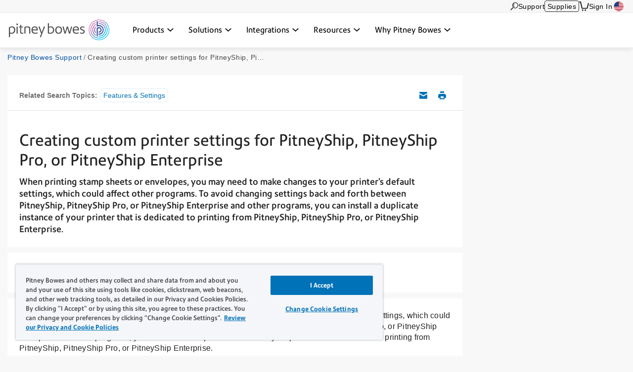

--- FILE ---
content_type: text/html; charset=UTF-8
request_url: https://www.pitneybowes.com/us/support/article/000066351/creating-custom-printer-settings-for-sendpro-online.html
body_size: 18196
content:























<!DOCTYPE HTML>
<html lang="en" class="" prefix="og: http://ogp.me/ns#">
 
























  






    
    
        
    


    

<head>
    

    <meta http-equiv="content-type" content="text/html; charset=UTF-8"/>
    <meta name="robots" content="noodp"/>
    <meta http-equiv="keywords" content=""/>
    

    <title>Creating custom printer settings for PitneyShip, PitneyShip Pro, or PitneyShip Enterprise | Pitney Bowes Support</title>
    <meta name="description" content="When printing stamp sheets or envelopes, you may need to make changes to your printer's default settings, which could affect other programs. To avoid changing settings back and forth between PitneyShip, PitneyShip Pro, or PitneyShip Enterprise and other programs, you can install a duplicate instance of your printer that is dedicated to printing from PitneyShip, PitneyShip Pro, or PitneyShip Enterprise."/>
    <meta content="pitneyship_pro,PitneyShip,pitneyship_enterprise,Setup_and_Settings" name="categories"/>

    	

 	
    <meta content="Shipping Software & Online Postage;Shipping Software & Online Postage>PitneyShip Pro;Shipping Software & Online Postage;Shipping Software & Online Postage>PitneyShip;Shipping Software & Online Postage;Shipping Software & Online Postage>PitneyShip Enterprise;" name="productFacet"/>
    
    
    <meta content="Product Help;Product Help>Features & Settings;" name="topicFacet"/>
    
    
    <meta name="articlePage" content="true"/>
    
    
    <meta content="Creating custom printer settings" name="shortTitle"/>
    
	   
    
    <meta content="1.0" name="searchScoreAdjustment"/>
    
    <meta http-equiv="X-UA-Compatible" content="IE=edge"/>
    <meta charset="utf-8"/>
    <meta name="viewport" content="width=device-width, initial-scale=1">
    <!-- for Google -->
	<meta itemprop="name" content=""/>
	<meta itemprop="description" content="When printing stamp sheets or envelopes, you may need to make changes to your printer's default settings, which could affect other programs. To avoid changing settings back and forth between PitneyShip, PitneyShip Pro, or PitneyShip Enterprise and other programs, you can install a duplicate instance of your printer that is dedicated to printing from PitneyShip, PitneyShip Pro, or PitneyShip Enterprise."/>
	<meta itemprop="image" content=""/>	
	<!-- for FaceBook -->
    <meta property="og:title" content=""/>
    <meta property="og:url" content="https://www.pitneybowes.com/us/support/article/000066351/creating-custom-printer-settings-for-sendpro-online.html"/>
    <meta property="og:site_name" content="Pitney Bowes"/>
    <meta property="og:image" content=""/>
    <meta property="og:type" content="website"/>
    
        
        
            <meta property="og:description" content="When printing stamp sheets or envelopes, you may need to make changes to your printer's default settings, which could affect other programs. To avoid changing settings back and forth between PitneyShip, PitneyShip Pro, or PitneyShip Enterprise and other programs, you can install a duplicate instance of your printer that is dedicated to printing from PitneyShip, PitneyShip Pro, or PitneyShip Enterprise."/>
        
    
    <meta property="og:locale" content="en_US"/>
    <!-- for Twitter -->
    <meta name="twitter:card" content="summary"/>
    <meta name="twitter:site" content="@pitneybowes"/>
    <meta name="twitter:title" content=""/>
    
		
		
			<meta name="twitter:description" content="When printing stamp sheets or envelopes, you may need to make changes to your printer's default settings, which could affect other programs. To avoid changing settings back and forth between PitneyShip, PitneyShip Pro, or PitneyShip Enterprise and other programs, you can install a duplicate instance of your printer that is dedicated to printing from PitneyShip, PitneyShip Pro, or PitneyShip Enterprise."/>
		
	
    <meta name="twitter:image" content=""/>
    <meta name="twitter:url" content="https://www.pitneybowes.com/us/support/article/000066351/creating-custom-printer-settings-for-sendpro-online.html"/>
    <!-- SEO Schema -->
    
    
    
    

    
        <link rel="canonical" href="https://www.pitneybowes.com/us/support/article/000066351/creating-custom-printer-settings-for-sendpro-online.html"/>
    

    
    
    
     
    
    
	<script type="text/javascript" src="/etc/designs/pb-redesign/resources/scripts/vendors/jquery/jquery-1.12.0.min.js"></script>

    
    
    

    
    

    
        
        
		
			
           	<link rel="stylesheet" href="/etc/designs/pb-redesign/header-v3.e1075b2dcba7605e79d0faccd61cddf7.css" type="text/css">
<script src="/etc/designs/pb-redesign/vendor.22d53cabc72f6e2743059da5eef0f04b.js"></script>
<script src="/etc/designs/pb-redesign/header-v3.89e0b6cfec1e1262721757838e8e6ced.js"></script>

        
		
		
	
    
        
        
            <script src="/etc/designs/pb-redesign/resources/scripts/coveo/CoveoOptimizedJsSearch.min.js" defer></script>
        
   
    























<link rel="stylesheet" href="/etc.clientlibs/pitneybowes/components/page/pbr-support-sfk-article-page/clientlibs.css" type="text/css">









<script>
   var countryCode = 'us';
   var languageCode = 'en';
   var productFacet = "Shipping Software & Online Postage;Shipping Software & Online Postage>PitneyShip Pro;Shipping Software & Online Postage;Shipping Software & Online Postage>PitneyShip;Shipping Software & Online Postage;Shipping Software & Online Postage>PitneyShip Enterprise;";
   var topicFacet = "Product Help;Product Help>Features & Settings;";
   var mlParameterNum = "50";
   var searchScoreAdjustment = "1.0";

</script>

   
   
      <link rel="stylesheet" href="/etc/designs/pb-redesign/resources/styles/content-us.css">
      <link rel="stylesheet" href="/etc/designs/pb-redesign/resources/styles/support-salesforce-us.css">
      <link rel="stylesheet" href="/etc/designs/pb-redesign/resources/styles/pdp-support-landing.css">
      <link rel="stylesheet" href="/etc/designs/pb-redesign/resources/styles/connectivityarticle/connectivity-articles.css">
      <link rel="stylesheet" href="/etc/designs/pb-redesign/resources/styles/connectivityarticle/meter-module.css">
      <link rel="stylesheet" href="/etc/designs/pb-redesign/resources/styles/connectivityarticle/pdp-connection.css">
      <link rel="stylesheet" href="/etc/designs/pb-redesign/resources/styles/connectivityarticle/ethernet-modules.css">
      <link rel="stylesheet" href="/etc/designs/pb-redesign/resources/styles/connectivityarticle/internet-connection.css">
      <script src="/etc/designs/pb-redesign/resources/scripts/vendors/jquery/jquery-ui-accordion.js"></script>
      
      <script src="/etc/designs/pb-redesign/resources/scripts/connectivityarticle/connectivity-articles.js"></script>
      <!-- build:js({app,.tmp}) scripts/main.js -->
      <script src="/etc/designs/pb-redesign/resources/scripts/pb.menu.js"></script>
      <script src="/etc/designs/pb-redesign/resources/scripts/pb.main.js"></script>
      <script src="/etc/designs/pb-redesign/resources/scripts/utils/pb.utils.accordion.js"></script>
      <script src="/etc/designs/pb-redesign/resources/scripts/pb.contact.js"></script>
      <!-- <script src="scripts/pb.global-header.js"></script> -->
      
      <!-- endbuild -->
      <!-- Added these 2 JS for Coveo You May Like This Feature -->
      <script src="/etc/designs/pb-redesign/resources/scripts/coveo/templatesNew.js" defer></script>
      <!-- Coveo Recommendation Code to capture analytics events-->
      <script src="/etc/designs/pb-redesign/resources/scripts/coveo/coveoua.js" defer></script>
   
   

<link rel="stylesheet" href="/etc/designs/pb-redesign/support-contact.ffc4694c86595102656ba7dfb676ada7.css" type="text/css">


    

    



















				 
			 






		
        
        
        
        
        
        
        
        
        
        
        
        

        
        
 

      
		
     

    
    
    
    
    
    
    
    
    
	
	
    
    


    <script type="text/javascript">
      var DDO = {};

      switch("us") {
          case "germany":
       		DDO.getBootstrap = "DE";
            break;
        default:
            DDO.getBootstrap = "us";
      }
    </script>

    <script type="text/javascript">
      var pageUrl = "";
      var pageRef = "";
      var siteDomain = "";
      var brand = "";

      DDO.flowPath = "pbr support sfk article page template";
      DDO.specVersion = "1.5";

      pageUrl = window.location.href;
      pageRef = document.referrer;
      siteDomain = window.document.domain;

      DDO.prodURL = window.location.href;
	  DDO.globalRSID = "pitneybowesprodglobalrollup";
	  DDO.devRSID = "pitneybowesdtmtest";
    
      switch("us") {
        case "us":
			DDO.prodRSID = "pitneybowesprodusa";
            break;
        case "ca":
            DDO.prodRSID = "pitneybowesprodcan";
            break;
        case "australia":
			DDO.prodRSID = "pitneybowesprodau";
            break;
          case "germany":
       		DDO.prodRSID = "pitneybowesprodde";
            break;
      	case "latam":
        	DDO.prodRSID = "pitneybowesprodlatin";
            break;
      	case "pacific":
        	DDO.prodRSID = "pitneybowesprodpacific";
            break;    
        default:
            DDO.prodRSID = "pitneybowesprodus";
      }

      DDO.brandData = {
      	"brandName": brand
      },
      DDO.pageData = {
        "pageName":"pb|us|support|article|000066351|creating-custom-printer-settings-for-sendpro-online",
        "pageURL": pageUrl,        
        "pageRef": pageRef,         
        "pageSiteSection":"pitney bowes support | united states",
        "pageType":"pbr-support-sfk-article-page",
        "pageHier":"000066351|creating custom printer settings for pitneyship, pitneyship pro, or pitneyship enterprise"
        },
      DDO.siteData = {
        "siteDomain": siteDomain,  
        "siteCountry":"us",
        "siteRegion":"unknown",
        "siteLanguage":"en",
        "siteFormat":""
        },
      DDO.userData = {    
        "userStatus":"unknown",
        "userCompanyID":"unknown",
        "userID":"unknown",
        "userType":"unknown"
        },
      DDO.globalData = {
        "globalHier":"pb|us|support|article|000066351|creating-custom-printer-settings-for-sendpro-online"
        }

	   
		
      if(false) {
         DDO.productDetail = {
            "productSKU": "creating custom printer settings for pitneyship, pitneyship pro, or pitneyship enterprise",
            "productName": "creating custom printer settings for pitneyship, pitneyship pro, or pitneyship enterprise"
         }
      }

     if(false) {
        DDO.productDetail = {
            "productCatType" : ""
        }
     }

      if(true) {
         DDO.contentData = {
             "contentType": "support article",
             "contentGroup": "",
             "businessUnit": "SendTech Technical Support",
             "ArticleNumber": "000066351",
             "KnowledgeArticleID": "kA01E000000brVySAI",
             "KnowledgeArticleVersionID": "ka0Up000000BbttIAC",
             "ArticleType": "Install and Setup",
             "ArticleRecordType": "How_to",
             "ArticleLanguage": "en_US",
             "ArticleContainsVideo": "false",
             "ArticleDataCategories": "pitneyship_pro,PitneyShip,pitneyship_enterprise",
             "ArticleTopicCategories": "Setup_and_Settings",
             "ArticleLastPubDate": "2025-12-17T18:11:35.000Z"
          }

      }
      if(false) {
         DDO.campaignData = {
             "campaignName": ""
         }
      }  
      if(false) {
         DDO.themeData = {
             "themeName": ""
         }
      }

     if(false) {
        DDO.supportType = {
               "articleName" : ""
        }
     }

     if(true) {
         DDO.chatData = {
            "ContactOptionName" : "US (En) - SendPro (software) - Case/Chat",
            "SFDC_ID" : "11219"
         }
      }

     if(false) {
         DDO.campaignCID  = {
                "campaignCID" : ""
         }
      }

    </script>    



<!-- Adobe DTM Header !-->

<script src="//assets.adobedtm.com/launch-EN81edb7894311467a83324e16dd5b24b6.min.js" async></script>

<!-- Google Tag Manager -->
<script>(function(w,d,s,l,i){w[l]=w[l]||[];w[l].push({'gtm.start':
new Date().getTime(),event:'gtm.js'});var f=d.getElementsByTagName(s)[0],
j=d.createElement(s),dl=l!='dataLayer'?'&l='+l:'';j.async=true;j.src=
'https://www.googletagmanager.com/gtm.js?id='+i+dl;f.parentNode.insertBefore(j,f);
})(window,document,'script','dataLayer','GTM-KFHLLSZ');</script>
<!-- End Google Tag Manager -->



<!-- Adobe DTM Header !-->







    <link rel="icon" type="image/png" href="/etc/designs/pb-redesign/resources/images/favicon/favicon_16.png" sizes="16x16">
    <link rel="icon" type="image/png" href="/etc/designs/pb-redesign/resources/images/favicon/favicon_32.png" sizes="32x32">
    <link rel="icon" type="image/png" href="/etc/designs/pb-redesign/resources/images/favicon/favicon_57.png" sizes="57x57">
    <link rel="icon" type="image/png" href="/etc/designs/pb-redesign/resources/images/favicon/favicon_72.png" sizes="72x72">
    <link rel="icon" type="image/png" href="/etc/designs/pb-redesign/resources/images/favicon/favicon_96.png" sizes="96x96">
    <link rel="icon" type="image/png" href="/etc/designs/pb-redesign/resources/images/favicon/favicon_120.png" sizes="120x120">
    <link rel="icon" type="image/png" href="/etc/designs/pb-redesign/resources/images/favicon/favicon_128.png" sizes="128x128">
    <link rel="icon" type="image/png" href="/etc/designs/pb-redesign/resources/images/favicon/favicon_144.png" sizes="144x144">
    <link rel="icon" type="image/png" href="/etc/designs/pb-redesign/resources/images/favicon/favicon_152.png" sizes="152x152">
    <link rel="icon" type="image/png" href="/etc/designs/pb-redesign/resources/images/favicon/favicon_195.png" sizes="195x195">
    <link rel="icon" type="image/png" href="/etc/designs/pb-redesign/resources/images/favicon/favicon_228.png" sizes="228x228">
	
	
	<!--  Taxonomy Pages -->
	
	
	<link rel="preload" href="/etc/designs/pbu/resources/fonts/PrecisionSans_V1.030/Webfonts/WOFF2/PrecisionSans_W_Md.woff2" as="font" type="font/woff2" crossorigin>
	<link rel="preload" href="/etc/designs/pbu/resources/fonts/PrecisionSans_V1.030/Webfonts/WOFF2/PrecisionSans_W_Rg.woff2" as="font" type="font/woff2" crossorigin>
	<link rel="preload" href="/etc/designs/pbu/resources/fonts/PrecisionSans_V1.030/Webfonts/WOFF2/PrecisionSans_W_Lt.woff2" as="font" type="font/woff2" crossorigin>
	<link rel="preload" href="/etc/designs/pbu/resources/fonts/PrecisionSans_V1.030/Webfonts/WOFF2/PrecisionSans_W_LtIt.woff2" as="font" type="font/woff2" crossorigin>
	<link rel="preload" href="/etc/designs/pbu/resources/fonts/PrecisionSans_V1.030/Webfonts/WOFF2/PrecisionSans_W_RgIt.woff2" as="font" type="font/woff2" crossorigin>
	<link rel="preload" href="/etc/designs/pbu/resources/fonts/PrecisionSans_V1.030/Webfonts/WOFF2/PrecisionSans_W_MdIt.woff2" as="font" type="font/woff2" crossorigin>
	<link rel="preload" href="/etc/designs/pbu/resources/fonts/PrecisionSans_V1.030/Webfonts/WOFF2/PrecisionSans_W_Bd.woff2" as="font" type="font/woff2" crossorigin>
	<link rel="preload" href="/etc/designs/pbu/resources/fonts/PrecisionSans_V1.030/Webfonts/WOFF2/PrecisionSans_W_BdIt.woff2" as="font" type="font/woff2" crossorigin>
</head>



<!-- Google Tag Manager (noscript) -->
<noscript><iframe src="https://www.googletagmanager.com/ns.html?id=GTM-KFHLLSZ" height="0" width="0" style="display:none;visibility:hidden"></iframe></noscript>
<!-- End Google Tag Manager (noscript) -->



































































<!-- Genesys chat script-->

   



















 




    
        <script type="text/javascript" charset="utf-8">
  (function (g, e, n, es, ys) {
    g['_genesysJs'] = e;
    g[e] = g[e] || function () {
      (g[e].q = g[e].q || []).push(arguments)
    };
    g[e].t = 1 * new Date();
    g[e].c = es;
    ys = document.createElement('script');
    ys.async = 1;
    ys.src = n;
    ys.charset = 'utf-8';
    document.head.appendChild(ys);
  })(window, 'Genesys', 'https://apps.cac1.pure.cloud/genesys-bootstrap/genesys.min.js', {
    environment: 'cac1',
    deploymentId: '47129ddc-ee39-40d8-a9ae-89d764ff23c2'
  });
  Genesys("command", "Database.set", { 
    messaging: { 
        customAttributes: { 
            userLang: "en_US",
            MainRoute: "support",
            SupportArea: "Main",
            WebURL: window.location.href,
            userID: "",
            userCompanyID: "",
            sitecountry: "",
            sitelanguage: "",
            OKTAID: "",
        
            }
        }
  });
  Genesys('subscribe', 'Journey.ready', () => {
    Genesys('command', 'Journey.trackIdleEvents', { idleEvents: [{ eventName: "idle_for_65sec", idleAfterSeconds: 65 }] });
});
</script>
    
    

<style>
	.genesys-app .genesys-mxg-frame {
    	bottom: 66px;
    	right: 10px !important;
	}

    .return-to-top {
        right: 90px !important;
    }

	@media screen and (max-width: 600px),
		screen and (max-device-width: 600px),
		screen and (max-device-width: 600px) and (orientation: landscape),
		screen and (max-device-width: 768px) and (orientation: landscape),
		screen and (max-device-width: 823px) and (orientation: landscape),
		screen and (max-device-width: 1200px) and (orientation: landscape) {
		.genesys-app .genesys-mxg-responsive {
			right: 0 !important;
            bottom: 0 !important;
		}
        .return-to-top {
            display: none !important;
        }
	}
</style>


<!-- End Genesys chat script-->


    
    
        <body class="support-landing sfk-article-import us">
            





































<div class="" style="">
    
    





















    
        <div class="alert-ipar iparsys parsys"><div class="section"><div class="new"></div>
</div><div class="iparys_inherited"><div class="alert-ipar iparsys parsys"></div>
</div>
</div>


        
    





</div>







   <div class="alert parsys">
</div>

   


























<div class="mobile-header" aria-hidden="true">

	<div class="mobile-header__wrap">
		
		<a class="mobile-header__logo-link" href="/us" title="US">
			<img src="/etc/designs/pbu/resources/images/SVG/logo-color.svg" alt="US" class="mobile-header__logo-img"/>
		</a>
		<button class="mobile-header__searchbutton js-megamenu-trigger" aria-expanded="false" aria-controls="search-box-id" aria-label="Search" data-menutarget="menu--search" tabindex="-1">
			<span class="svg-icon__search"></span>
		</button>
		<button id="mobileHeaderButton" class="mobile-header__menubutton js-menubutton" aria-expanded="false" aria-controls="mobileHeaderMenu" aria-label="Main menu" tabindex="-1">
			<span aria-hidden="true" class="svg-icon__menu mobile-header__menubutton__menu"></span>
			<span aria-hidden="true" class="svg-icon__closex mobile-header__menubutton__close"></span>
		</button>
	</div>

	<nav id="mobileHeaderMenu" class="mobile-header__menu" aria-describedby="mobileHeaderButton" aria-expanded="false" hidden="true">
		<ul class="mobile-header__menu-list">
			
			
				
			<li class="mobile-header__menu-listitem">
				<span class="mobile-header__menu-listitem__text">Products</span>
				
					<ul class="mobile-header__submenu">
						
							<li class="mobile-header__submenu-listitem mobile-header__submenu-listitem--hasnav">
								
									
									
										<span class="mobile-header__submenu-listitemhead">Software</span>
									
								
								<button class="mobile-header__submenu-listitemarrow js-submenubutton" tabindex="-1" aria-expanded="false"><span class="visually-hidden">Expand menu</span></button>
								
									<nav class="mobile-header__thirdmenu js-submenu" hidden="true">
										<ul class="mobile-header__thirdmenu__list">
											
											
												<li class="mobile-header__thirdmenu__list-item">
													<a href="/us/enterprise-shipping-360.html" class="mobile-header__thirdmenu__list-item-link" tabindex="-1">What is the Shipping 360 platform?</a>
												</li>
											
											
											
												<li class="mobile-header__thirdmenu__list-item">
													<a href="/us/shipping-software.html" class="mobile-header__thirdmenu__list-item-link" tabindex="-1">Shipping software</a>
												</li>
											
											
											
												<li class="mobile-header__thirdmenu__list-item">
													<a href="/us/ecommerce-fulfillment-software.html" class="mobile-header__thirdmenu__list-item-link" tabindex="-1">Ecommerce fulfillment software</a>
												</li>
											
											
											
												<li class="mobile-header__thirdmenu__list-item">
													<a href="/us/apis.html" class="mobile-header__thirdmenu__list-item-link" tabindex="-1">Shipping APIs</a>
												</li>
											
											
											
												<li class="mobile-header__thirdmenu__list-item">
													<a href="/us/mailroom-software/pitneytrack.html" class="mobile-header__thirdmenu__list-item-link" tabindex="-1">Mailroom management software</a>
												</li>
											
											
										</ul>
									</nav>
								
							</li>
						
							<li class="mobile-header__submenu-listitem mobile-header__submenu-listitem--hasnav">
								
									
									
										<span class="mobile-header__submenu-listitemhead">Hardware</span>
									
								
								<button class="mobile-header__submenu-listitemarrow js-submenubutton" tabindex="-1" aria-expanded="false"><span class="visually-hidden">Expand menu</span></button>
								
									<nav class="mobile-header__thirdmenu js-submenu" hidden="true">
										<ul class="mobile-header__thirdmenu__list">
											
											
												<li class="mobile-header__thirdmenu__list-item">
													<a href="/us/postage-meters.html" class="mobile-header__thirdmenu__list-item-link" tabindex="-1">Postage meters</a>
												</li>
											
											
											
												<li class="mobile-header__thirdmenu__list-item">
													<a href="/us/shipping-label-printer.html" class="mobile-header__thirdmenu__list-item-link" tabindex="-1">Shipping label printer</a>
												</li>
											
											
											
												<li class="mobile-header__thirdmenu__list-item">
													<a href="/us/parcel-lockers.html" class="mobile-header__thirdmenu__list-item-link" tabindex="-1">Smart lockers</a>
												</li>
											
											
											
												<li class="mobile-header__thirdmenu__list-item">
													<a href="/us/self-service-mailing-shipping-kiosk.html" class="mobile-header__thirdmenu__list-item-link" tabindex="-1">Self-service kiosk</a>
												</li>
											
											
											
												<li class="mobile-header__thirdmenu__list-item">
													<a href="/us/mailroom-equipment.html" class="mobile-header__thirdmenu__list-item-link" tabindex="-1">Mailroom equipment</a>
												</li>
											
											
										</ul>
									</nav>
								
							</li>
						
							<li class="mobile-header__submenu-listitem mobile-header__submenu-listitem--hasnav">
								
									
									
										<span class="mobile-header__submenu-listitemhead">Services</span>
									
								
								<button class="mobile-header__submenu-listitemarrow js-submenubutton" tabindex="-1" aria-expanded="false"><span class="visually-hidden">Expand menu</span></button>
								
									<nav class="mobile-header__thirdmenu js-submenu" hidden="true">
										<ul class="mobile-header__thirdmenu__list">
											
											
												<li class="mobile-header__thirdmenu__list-item">
													<a href="/us/presort-mail.html" class="mobile-header__thirdmenu__list-item-link" tabindex="-1">Presort mail services</a>
												</li>
											
											
											
												<li class="mobile-header__thirdmenu__list-item">
													<a href="/us/financial-services.html" class="mobile-header__thirdmenu__list-item-link" tabindex="-1">Financing</a>
												</li>
											
											
											
												<li class="mobile-header__thirdmenu__list-item">
													<a href="/us/mailroom-software/mailstream-on-demand.html" class="mobile-header__thirdmenu__list-item-link" tabindex="-1">Print to mail</a>
												</li>
											
											
										</ul>
									</nav>
								
							</li>
						
					</ul>
				
			</li>
            
			
				
			<li class="mobile-header__menu-listitem">
				<span class="mobile-header__menu-listitem__text">Solutions</span>
				
					<ul class="mobile-header__submenu">
						
							<li class="mobile-header__submenu-listitem mobile-header__submenu-listitem--hasnav">
								
									
									
										<span class="mobile-header__submenu-listitemhead">By industry</span>
									
								
								<button class="mobile-header__submenu-listitemarrow js-submenubutton" tabindex="-1" aria-expanded="false"><span class="visually-hidden">Expand menu</span></button>
								
									<nav class="mobile-header__thirdmenu js-submenu" hidden="true">
										<ul class="mobile-header__thirdmenu__list">
											
											
												<li class="mobile-header__thirdmenu__list-item">
													<a href="/us/industries/government.html" class="mobile-header__thirdmenu__list-item-link" tabindex="-1">Government</a>
												</li>
											
											
											
												<li class="mobile-header__thirdmenu__list-item">
													<a href="/us/industries/finance.html" class="mobile-header__thirdmenu__list-item-link" tabindex="-1">Financial services</a>
												</li>
											
											
											
												<li class="mobile-header__thirdmenu__list-item">
													<a href="/us/industries/healthcare.html" class="mobile-header__thirdmenu__list-item-link" tabindex="-1">Healthcare</a>
												</li>
											
											
											
												<li class="mobile-header__thirdmenu__list-item">
													<a href="/us/industries/higher-education.html" class="mobile-header__thirdmenu__list-item-link" tabindex="-1">Higher education</a>
												</li>
											
											
											
												<li class="mobile-header__thirdmenu__list-item">
													<a href="/us/industries/legal.html" class="mobile-header__thirdmenu__list-item-link" tabindex="-1">Legal</a>
												</li>
											
											
											
												<li class="mobile-header__thirdmenu__list-item">
													<a href="/us/industries/pharmacies.html" class="mobile-header__thirdmenu__list-item-link" tabindex="-1">Pharmacies</a>
												</li>
											
											
											
												<li class="mobile-header__thirdmenu__list-item">
													<a href="/us/industries/retail.html" class="mobile-header__thirdmenu__list-item-link" tabindex="-1">Retail & ecommerce</a>
												</li>
											
											
											
												<li class="mobile-header__thirdmenu__list-item">
													<a href="/us/industries/small-business-shipping.html" class="mobile-header__thirdmenu__list-item-link" tabindex="-1">Small business</a>
												</li>
											
											
										</ul>
									</nav>
								
							</li>
						
							<li class="mobile-header__submenu-listitem mobile-header__submenu-listitem--hasnav">
								
									
									
										<span class="mobile-header__submenu-listitemhead">By use case</span>
									
								
								<button class="mobile-header__submenu-listitemarrow js-submenubutton" tabindex="-1" aria-expanded="false"><span class="visually-hidden">Expand menu</span></button>
								
									<nav class="mobile-header__thirdmenu js-submenu" hidden="true">
										<ul class="mobile-header__thirdmenu__list">
											
											
												<li class="mobile-header__thirdmenu__list-item">
													<a href="/us/solutions/certified-mail.html" class="mobile-header__thirdmenu__list-item-link" tabindex="-1">Certified mail</a>
												</li>
											
											
											
												<li class="mobile-header__thirdmenu__list-item">
													<a href="/us/solutions/order-management.html" class="mobile-header__thirdmenu__list-item-link" tabindex="-1">Order management</a>
												</li>
											
											
											
												<li class="mobile-header__thirdmenu__list-item">
													<a href="/us/solutions/multicarrier-management.html" class="mobile-header__thirdmenu__list-item-link" tabindex="-1">Multicarrier management </a>
												</li>
											
											
											
												<li class="mobile-header__thirdmenu__list-item">
													<a href="/us/solutions/shipping-data-analytics.html" class="mobile-header__thirdmenu__list-item-link" tabindex="-1">Shipping analytics & insights</a>
												</li>
											
											
											
												<li class="mobile-header__thirdmenu__list-item">
													<a href="/us/solutions/package-tracking.html" class="mobile-header__thirdmenu__list-item-link" tabindex="-1">Package tracking</a>
												</li>
											
											
											
												<li class="mobile-header__thirdmenu__list-item">
													<a href="/us/solutions/international-shipping.html" class="mobile-header__thirdmenu__list-item-link" tabindex="-1">International shipping</a>
												</li>
											
											
										</ul>
									</nav>
								
							</li>
						
					</ul>
				
			</li>
            
			
				
			<li class="mobile-header__menu-listitem">
				<span class="mobile-header__menu-listitem__text">Integrations</span>
				
					<ul class="mobile-header__submenu">
						
							<li class="mobile-header__submenu-listitem mobile-header__submenu-listitem--hasnav">
								
									
										<a href="/us/partners/integrations.html" class="mobile-header__submenu-listitemlink">Integrations</a>
									
									
								
								<button class="mobile-header__submenu-listitemarrow js-submenubutton" tabindex="-1" aria-expanded="false"><span class="visually-hidden">Expand menu</span></button>
								
									<nav class="mobile-header__thirdmenu js-submenu" hidden="true">
										<ul class="mobile-header__thirdmenu__list">
											
											
												<li class="mobile-header__thirdmenu__list-item">
													<a href="/us/partners/integrations.html#carriers" class="mobile-header__thirdmenu__list-item-link" tabindex="-1">Carriers</a>
												</li>
											
											
											
												<li class="mobile-header__thirdmenu__list-item">
													<a href="/us/partners/integrations.html#marketplaces" class="mobile-header__thirdmenu__list-item-link" tabindex="-1">Marketplaces</a>
												</li>
											
											
											
												<li class="mobile-header__thirdmenu__list-item">
													<a href="/us/partners/integrations.html#verticals" class="mobile-header__thirdmenu__list-item-link" tabindex="-1">Verticals</a>
												</li>
											
											
										</ul>
									</nav>
								
							</li>
						
					</ul>
				
			</li>
            
			
				
			<li class="mobile-header__menu-listitem">
				<span class="mobile-header__menu-listitem__text">Resources</span>
				
					<ul class="mobile-header__submenu">
						
							<li class="mobile-header__submenu-listitem mobile-header__submenu-listitem--hasnav">
								
									
									
										<span class="mobile-header__submenu-listitemhead">Community & Events</span>
									
								
								<button class="mobile-header__submenu-listitemarrow js-submenubutton" tabindex="-1" aria-expanded="false"><span class="visually-hidden">Expand menu</span></button>
								
									<nav class="mobile-header__thirdmenu js-submenu" hidden="true">
										<ul class="mobile-header__thirdmenu__list">
											
											
												<li class="mobile-header__thirdmenu__list-item">
													<a href="/us/newsroom.html" class="mobile-header__thirdmenu__list-item-link" tabindex="-1">Newsroom</a>
												</li>
											
											
											
												<li class="mobile-header__thirdmenu__list-item">
													<a href="/us/podcasts.html" class="mobile-header__thirdmenu__list-item-link" tabindex="-1">Podcasts</a>
												</li>
											
											
											
												<li class="mobile-header__thirdmenu__list-item">
													<a href="/us/webinars.html" class="mobile-header__thirdmenu__list-item-link" tabindex="-1">Webinars</a>
												</li>
											
											
										</ul>
									</nav>
								
							</li>
						
							<li class="mobile-header__submenu-listitem mobile-header__submenu-listitem--hasnav">
								
									
									
										<span class="mobile-header__submenu-listitemhead">Tools</span>
									
								
								<button class="mobile-header__submenu-listitemarrow js-submenubutton" tabindex="-1" aria-expanded="false"><span class="visually-hidden">Expand menu</span></button>
								
									<nav class="mobile-header__thirdmenu js-submenu" hidden="true">
										<ul class="mobile-header__thirdmenu__list">
											
											
												<li class="mobile-header__thirdmenu__list-item">
													<a href="/us/enterprise-shipping-360/demo-center.html" class="mobile-header__thirdmenu__list-item-link" tabindex="-1">Demos</a>
												</li>
											
											
											
												<li class="mobile-header__thirdmenu__list-item">
													<a href="/us/presort-mail/presort-savings-calculator.html" class="mobile-header__thirdmenu__list-item-link" tabindex="-1">Presort savings calculator</a>
												</li>
											
											
										</ul>
									</nav>
								
							</li>
						
							<li class="mobile-header__submenu-listitem mobile-header__submenu-listitem--hasnav">
								
									
									
										<span class="mobile-header__submenu-listitemhead">Education</span>
									
								
								<button class="mobile-header__submenu-listitemarrow js-submenubutton" tabindex="-1" aria-expanded="false"><span class="visually-hidden">Expand menu</span></button>
								
									<nav class="mobile-header__thirdmenu js-submenu" hidden="true">
										<ul class="mobile-header__thirdmenu__list">
											
											
												<li class="mobile-header__thirdmenu__list-item">
													<a href="/us/blog.html" class="mobile-header__thirdmenu__list-item-link" tabindex="-1">Blogs</a>
												</li>
											
											
											
												<li class="mobile-header__thirdmenu__list-item">
													<a href="/us/carriers.html" class="mobile-header__thirdmenu__list-item-link" tabindex="-1">Carriers</a>
												</li>
											
											
											
												<li class="mobile-header__thirdmenu__list-item">
													<a href="/us/case-studies.html" class="mobile-header__thirdmenu__list-item-link" tabindex="-1">Case studies</a>
												</li>
											
											
											
												<li class="mobile-header__thirdmenu__list-item">
													<a href="/us/postal-information.html" class="mobile-header__thirdmenu__list-item-link" tabindex="-1">Rate change</a>
												</li>
											
											
											
												<li class="mobile-header__thirdmenu__list-item">
													<a href="/us/enterprise-shipping-360/trust-center.html" class="mobile-header__thirdmenu__list-item-link" tabindex="-1">Trust center</a>
												</li>
											
											
											
												<li class="mobile-header__thirdmenu__list-item">
													<a href="/us/your-product-update-hub.html" class="mobile-header__thirdmenu__list-item-link" tabindex="-1">Product update hub</a>
												</li>
											
											
										</ul>
									</nav>
								
							</li>
						
							<li class="mobile-header__submenu-listitem mobile-header__submenu-listitem--hasnav">
								
									
									
										<span class="mobile-header__submenu-listitemhead">Support</span>
									
								
								<button class="mobile-header__submenu-listitemarrow js-submenubutton" tabindex="-1" aria-expanded="false"><span class="visually-hidden">Expand menu</span></button>
								
									<nav class="mobile-header__thirdmenu js-submenu" hidden="true">
										<ul class="mobile-header__thirdmenu__list">
											
											
												<li class="mobile-header__thirdmenu__list-item">
													<a href="/us/support.html" class="mobile-header__thirdmenu__list-item-link" tabindex="-1">Web support</a>
												</li>
											
											
										</ul>
									</nav>
								
							</li>
						
					</ul>
				
			</li>
            
			
				
			<li class="mobile-header__menu-listitem">
				<span class="mobile-header__menu-listitem__text">Why Pitney Bowes</span>
				
					<ul class="mobile-header__submenu">
						
							<li class="mobile-header__submenu-listitem mobile-header__submenu-listitem--hasnav">
								
									
									
										<span class="mobile-header__submenu-listitemhead">Company Info</span>
									
								
								<button class="mobile-header__submenu-listitemarrow js-submenubutton" tabindex="-1" aria-expanded="false"><span class="visually-hidden">Expand menu</span></button>
								
									<nav class="mobile-header__thirdmenu js-submenu" hidden="true">
										<ul class="mobile-header__thirdmenu__list">
											
											
												<li class="mobile-header__thirdmenu__list-item">
													<a href="/us/our-company.html" class="mobile-header__thirdmenu__list-item-link" tabindex="-1">About us</a>
												</li>
											
											
											
												<li class="mobile-header__thirdmenu__list-item">
													<a href="https://www.investorrelations.pitneybowes.com/" class="mobile-header__thirdmenu__list-item-link" tabindex="-1">Investor relations</a>
												</li>
											
											
											
												<li class="mobile-header__thirdmenu__list-item">
													<a href="/us/our-company/our-customers.html" class="mobile-header__thirdmenu__list-item-link" tabindex="-1">Our customers</a>
												</li>
											
											
										</ul>
									</nav>
								
							</li>
						
					</ul>
				
			</li>
            
			
			
			
			
				<li class="mobile-header__menu-listitem mobile-header__menu-listitem--secondary">
					<a href="https://www.pitneybowes.us/shop/home/en-us/storeus" class="mobile-header__menu-listitemlink"><span aria-hidden="true" class="svg-icon__sm-supplies"></span>Supplies</a>
				</li>
			
			
			
			<li class="mobile-header__menu-listitem mobile-header__menu-listitem--secondary">
				<a href="/us/support.html" class="mobile-header__menu-listitemlink"><span aria-hidden="true" class="svg-icon__sm-support"></span>Get Support</a>
			</li>
			

			
				<li class="mobile-header__menu-listitem mobile-header__menu-listitem--secondary">
					<a href="https://account.pitneybowes.com/signin/logon.go?request_locale=en_US#/account/login" class="mobile-header__menu-listitemlink"><span aria-hidden="true" class="svg-icon__sm-signin"></span>Sign In</a>
				</li>
			
			
			
			
			
				
			<li class="mobile-header__menu-listitem mobile-header__menu-listitem--secondary">
				<a href="/us/region-select.html" class="mobile-header__menu-listitemlink us">
					<span aria-hidden="true" class="icn flag"></span>Change Country</a>
			</li>
			
		</ul>	
	</nav>
</div>





    
    
		<header class="global-header global-header--new global-header--v3 " id="pageTop" data-version="v3">
	


	<a href="#main-content" class="global-header__skip-link">Skip to main content</a>
	<nav class="ancillary-nav" id="ancillary-nav" aria-label="Ancillary navigation">
		<div class="ancillary-nav__wrap">
			<ol class="ancillary-nav__list">
				
					
						<li class="ancillary-nav__list__item">
							<a href="" class="ancillary-nav__list__link ancillary-nav__list__link--search js-megamenu-trigger" data-menutarget="menu--search" title="Search">
								
								<svg>
									<use xlink:href="/etc/designs/pbu/resources/images/SVG/header-sprite.svg#svg_search"></use>
								</svg>
							</a>
						</li>
					
					
						
							<li class="ancillary-nav__list__item">
								
























<a href="/us/support.html" class="ancillary-nav__list__link" title="Support" target="">
    
        
        
            
            	
	            	
	                 
	                 	Support
	                 
                 
            
        
    
	
</a>

							</li>
						
						
						

						
							<li class="ancillary-nav__list__item ancillary-nav__list__item--shop">
								<a href="https://www.pitneybowes.us/shop/home/en-us/storeus" class="ancillary-nav__list__link ancillary-nav__list__link--button">Supplies</a>
							</li>
						

						
							<li class="ancillary-nav__list__item"><a href="https://www.pitneybowes.us/shop/OrderCalculate?calculationUsageId=-1&updatePrices=1&catalogId=13475&errorViewName=OrderItemCheckoutView&orderId=.&langId=-1&storeId=15636&URL=OrderItemCheckoutView" title="Shopping Cart" aria-label="View Shopping Cart" class="ancillary-nav__list__link ancillary-nav__list__link--cart"><svg><use xlink:href="/etc/designs/pbu/resources/images/SVG/header-sprite.svg#svg_cart_single"></use></svg></a></li>
						

						
							<li class="ancillary-nav__list__item ancillary-nav__list__item--auth">
								
























<a href="https://account.pitneybowes.com/signin/logon.go?request_locale=en_US#/account/login" class="ancillary-nav__list__link" title="Your account" target="">
    
        
        
            
            	
	            	
	                 
	                 	Sign In
	                 
                 
            
        
    
	
</a>

							</li>
						

						
							
							<li class="ancillary-nav__list__item">
								
























<a href="/us/region-select.html" class="us ancillary-nav__list__link" title="Choose a region" target="">
    
        
            
									<span class="ancillary-nav__list__link__textonly">
										Select region
									</span>
									<span class="ancillary-nav__list__link__flag icn flag sm"></span>
								
        
        
    
	
</a>

							</li>
						
			</ol>
		</div>
	</nav>
  <div class="primary-nav" id="primary-nav">
      <nav class="primary-nav__wrap">
         
		 <a class="primary-nav__logo" href="/us" title="US" aria-label="Site homepage">
         	<img src="/etc/designs/pb-redesign/resources/images/SVG/logo-color.svg" alt="US" class="primary-nav__logo__img"/>
         </a>
         <ol class="primary-nav__list" aria-label="Primary navigation">
            
               
                  <li class="primary-nav__list__item">
                     
                        <a href="" data-menutarget="menu--1" aria-controls="menu--1" aria-label='Products dropdown menu, Press Enter key to expand this menu, Escape key to close it' class="primary-nav__list__link js-megamenu-trigger">
                     
                     
                     <span class="primary-nav__list__link__text" id="primaryNavMenu1">Products</span>
                     
                        <span class="primary-nav__list__link__indicator" role="presentation">
													<svg focusable="false">
														<use xlink:href="/etc/designs/pb-redesign/resources/images/SVG/header-sprite.svg#svg_caret_down"></use>
													</svg>
                        </span>
                     
                     </a>
                  </li>
               
                  <li class="primary-nav__list__item">
                     
                        <a href="" data-menutarget="menu--2" aria-controls="menu--2" aria-label='Solutions dropdown menu, Press Enter key to expand this menu, Escape key to close it' class="primary-nav__list__link js-megamenu-trigger">
                     
                     
                     <span class="primary-nav__list__link__text" id="primaryNavMenu2">Solutions</span>
                     
                        <span class="primary-nav__list__link__indicator" role="presentation">
													<svg focusable="false">
														<use xlink:href="/etc/designs/pb-redesign/resources/images/SVG/header-sprite.svg#svg_caret_down"></use>
													</svg>
                        </span>
                     
                     </a>
                  </li>
               
                  <li class="primary-nav__list__item">
                     
                        <a href="" data-menutarget="menu--3" aria-controls="menu--3" aria-label='Integrations dropdown menu, Press Enter key to expand this menu, Escape key to close it' class="primary-nav__list__link js-megamenu-trigger">
                     
                     
                     <span class="primary-nav__list__link__text" id="primaryNavMenu3">Integrations</span>
                     
                        <span class="primary-nav__list__link__indicator" role="presentation">
													<svg focusable="false">
														<use xlink:href="/etc/designs/pb-redesign/resources/images/SVG/header-sprite.svg#svg_caret_down"></use>
													</svg>
                        </span>
                     
                     </a>
                  </li>
               
                  <li class="primary-nav__list__item">
                     
                        <a href="" data-menutarget="menu--4" aria-controls="menu--4" aria-label='Resources dropdown menu, Press Enter key to expand this menu, Escape key to close it' class="primary-nav__list__link js-megamenu-trigger">
                     
                     
                     <span class="primary-nav__list__link__text" id="primaryNavMenu4">Resources</span>
                     
                        <span class="primary-nav__list__link__indicator" role="presentation">
													<svg focusable="false">
														<use xlink:href="/etc/designs/pb-redesign/resources/images/SVG/header-sprite.svg#svg_caret_down"></use>
													</svg>
                        </span>
                     
                     </a>
                  </li>
               
                  <li class="primary-nav__list__item">
                     
                        <a href="" data-menutarget="menu--5" aria-controls="menu--5" aria-label='Why Pitney Bowes dropdown menu, Press Enter key to expand this menu, Escape key to close it' class="primary-nav__list__link js-megamenu-trigger">
                     
                     
                     <span class="primary-nav__list__link__text" id="primaryNavMenu5">Why Pitney Bowes</span>
                     
                        <span class="primary-nav__list__link__indicator" role="presentation">
													<svg focusable="false">
														<use xlink:href="/etc/designs/pb-redesign/resources/images/SVG/header-sprite.svg#svg_caret_down"></use>
													</svg>
                        </span>
                     
                     </a>
                  </li>
               
            
         </ol>
      </nav>
   </div>
   <div class="mega-menu" data-linktext='link' data-linkstext='links' data-lastitemtext='this is the last link in this menu, hit Escape key to close menu'>
      <div class="mega-menu__wrap">
         
            
            
            
            
               
               
							
								<nav id="menu--1" class="mega-menu__cat mega-menu__cat--new bg-color-ui-gray" aria-labelledby="primaryNavMenu1">
								
							

							
						
													

								
									<div class="mega-menu__cat-wrap grid-container-12 maxwidth setgutters m-i-auto">

										
											
											
											
											
											<div class="mega-menu__cat__column grid-child-onethird bg-color-gray">
											

											
												
												
													<h2 class="mega-menu__cat__column__heading grid-child-full m-i-sm">Software</h2>
												
											

											
												<div class="mega-menu__subcat">
													<ul class="mega-menu__subcat__list grid-container-12 grid-gap-sm" role="list">
														
															<li class="mega-menu__subcat__list__item grid-child-full">
																<a href="/us/enterprise-shipping-360.html" class="mega-menu__subcat__list__item__link">
																	<span class="mega-menu__cardlink mega-menu__cardlink--featured">
																		
																		<span class="mega-menu__cardlink-headline">What is the Shipping 360 platform?</span>
																		
																	</span>
																</a>
															</li>
														
															<li class="mega-menu__subcat__list__item grid-child-full">
																<a href="/us/shipping-software.html" class="mega-menu__subcat__list__item__link">
																	<span class="mega-menu__cardlink">
																		
																		<span class="mega-menu__cardlink-headline">Shipping software</span>
																		<span class="mega-menu__cardlink-description">Simplifying multicarrier shipping</span>
																	</span>
																</a>
															</li>
														
															<li class="mega-menu__subcat__list__item grid-child-full">
																<a href="/us/ecommerce-fulfillment-software.html" class="mega-menu__subcat__list__item__link">
																	<span class="mega-menu__cardlink">
																		
																		<span class="mega-menu__cardlink-headline">Ecommerce fulfillment software</span>
																		<span class="mega-menu__cardlink-description">Streamline order management and cut shipping costs</span>
																	</span>
																</a>
															</li>
														
															<li class="mega-menu__subcat__list__item grid-child-full">
																<a href="/us/apis.html" class="mega-menu__subcat__list__item__link">
																	<span class="mega-menu__cardlink">
																		
																		<span class="mega-menu__cardlink-headline">Shipping APIs</span>
																		<span class="mega-menu__cardlink-description">Seamlessly integrate shipping into your platform</span>
																	</span>
																</a>
															</li>
														
															<li class="mega-menu__subcat__list__item grid-child-full">
																<a href="/us/mailroom-software/pitneytrack.html" class="mega-menu__subcat__list__item__link">
																	<span class="mega-menu__cardlink">
																		
																		<span class="mega-menu__cardlink-headline">Mailroom management software</span>
																		<span class="mega-menu__cardlink-description">Easily track inbound packages</span>
																	</span>
																</a>
															</li>
														
													</ul>
												</div>
											

											
												</div>
											
											
										
											
											
											
											
											<div class="mega-menu__cat__column grid-child-onethird bg-color-white">
											

											
												
												
													<h2 class="mega-menu__cat__column__heading grid-child-full m-i-sm">Hardware</h2>
												
											

											
												<div class="mega-menu__subcat">
													<ul class="mega-menu__subcat__list grid-container-12 grid-gap-sm" role="list">
														
															<li class="mega-menu__subcat__list__item grid-child-full">
																<a href="/us/postage-meters.html" class="mega-menu__subcat__list__item__link">
																	<span class="mega-menu__cardlink">
																		
																		<span class="mega-menu__cardlink-headline">Postage meters</span>
																		<span class="mega-menu__cardlink-description">Simplify mailing and postage</span>
																	</span>
																</a>
															</li>
														
															<li class="mega-menu__subcat__list__item grid-child-full">
																<a href="/us/shipping-label-printer.html" class="mega-menu__subcat__list__item__link">
																	<span class="mega-menu__cardlink">
																		
																		<span class="mega-menu__cardlink-headline">Shipping label printer</span>
																		<span class="mega-menu__cardlink-description">3-in-1 shipping solution with a built-in scale</span>
																	</span>
																</a>
															</li>
														
															<li class="mega-menu__subcat__list__item grid-child-full">
																<a href="/us/parcel-lockers.html" class="mega-menu__subcat__list__item__link">
																	<span class="mega-menu__cardlink">
																		
																		<span class="mega-menu__cardlink-headline">Smart lockers</span>
																		<span class="mega-menu__cardlink-description">Secure, convenient package and asset delivery</span>
																	</span>
																</a>
															</li>
														
															<li class="mega-menu__subcat__list__item grid-child-full">
																<a href="/us/self-service-mailing-shipping-kiosk.html" class="mega-menu__subcat__list__item__link">
																	<span class="mega-menu__cardlink">
																		
																		<span class="mega-menu__cardlink-headline">Self-service kiosk</span>
																		<span class="mega-menu__cardlink-description">Quick, simple shipping and mailing</span>
																	</span>
																</a>
															</li>
														
															<li class="mega-menu__subcat__list__item grid-child-full">
																<a href="/us/mailroom-equipment.html" class="mega-menu__subcat__list__item__link">
																	<span class="mega-menu__cardlink">
																		
																		<span class="mega-menu__cardlink-headline">Mailroom equipment</span>
																		<span class="mega-menu__cardlink-description">Automate mailroom prep and processing tasks</span>
																	</span>
																</a>
															</li>
														
													</ul>
												</div>
											

											
												</div>
											
											
										
											
											
											
											
											<div class="mega-menu__cat__column grid-child-onethird bg-color-gray">
											

											
												
												
													<h2 class="mega-menu__cat__column__heading grid-child-full m-i-sm">Services</h2>
												
											

											
												<div class="mega-menu__subcat">
													<ul class="mega-menu__subcat__list grid-container-12 grid-gap-sm" role="list">
														
															<li class="mega-menu__subcat__list__item grid-child-full">
																<a href="/us/presort-mail.html" class="mega-menu__subcat__list__item__link">
																	<span class="mega-menu__cardlink">
																		
																		<span class="mega-menu__cardlink-headline">Presort mail services</span>
																		<span class="mega-menu__cardlink-description">High-volume mail processing</span>
																	</span>
																</a>
															</li>
														
															<li class="mega-menu__subcat__list__item grid-child-full">
																<a href="/us/financial-services.html" class="mega-menu__subcat__list__item__link">
																	<span class="mega-menu__cardlink">
																		
																		<span class="mega-menu__cardlink-headline">Financing</span>
																		<span class="mega-menu__cardlink-description">Flexible business financing</span>
																	</span>
																</a>
															</li>
														
															<li class="mega-menu__subcat__list__item grid-child-full">
																<a href="/us/mailroom-software/mailstream-on-demand.html" class="mega-menu__subcat__list__item__link">
																	<span class="mega-menu__cardlink">
																		
																		<span class="mega-menu__cardlink-headline">Print to mail</span>
																		<span class="mega-menu__cardlink-description">Print and mailing outsourcing services</span>
																	</span>
																</a>
															</li>
														
													</ul>
												</div>
											

											
												</div>
											
											
										

									</div>


								


								
                       	
					
                       
                       
                   </nav>
                   
                   
                   
               
           
            
            
            
               
               
							
								<nav id="menu--2" class="mega-menu__cat mega-menu__cat--new bg-color-ui-gray" aria-labelledby="primaryNavMenu2">
								
							

							
						
													

								
									<div class="mega-menu__cat-wrap grid-container-12 maxwidth setgutters m-i-auto">

										
											
											
											
											
											<div class="mega-menu__cat__column grid-child-half bg-color-gray">
											

											
												
												
													<h2 class="mega-menu__cat__column__heading grid-child-full m-i-sm">By industry</h2>
												
											

											
												<div class="mega-menu__subcat">
													<ul class="mega-menu__subcat__list grid-container-12 grid-gap-sm" role="list">
														
															<li class="mega-menu__subcat__list__item grid-child-half">
																<a href="/us/industries/government.html" class="mega-menu__subcat__list__item__link">
																	<span class="mega-menu__cardlink">
																		<span class="mega-menu__cardlink-icon"><img src="/etc/designs/pbu/resources/images/SVG/navicons/navicon-blue-government.svg" alt="government icon"></span>
																		<span class="mega-menu__cardlink-headline">Government</span>
																		
																	</span>
																</a>
															</li>
														
															<li class="mega-menu__subcat__list__item grid-child-half">
																<a href="/us/industries/finance.html" class="mega-menu__subcat__list__item__link">
																	<span class="mega-menu__cardlink">
																		<span class="mega-menu__cardlink-icon"><img src="/etc/designs/pbu/resources/images/SVG/navicons/navicon-blue-finance.svg" alt="finance icon"></span>
																		<span class="mega-menu__cardlink-headline">Financial services</span>
																		
																	</span>
																</a>
															</li>
														
															<li class="mega-menu__subcat__list__item grid-child-half">
																<a href="/us/industries/healthcare.html" class="mega-menu__subcat__list__item__link">
																	<span class="mega-menu__cardlink">
																		<span class="mega-menu__cardlink-icon"><img src="/etc/designs/pbu/resources/images/SVG/navicons/navicon-blue-healthcare.svg" alt="healthcare icon"></span>
																		<span class="mega-menu__cardlink-headline">Healthcare</span>
																		
																	</span>
																</a>
															</li>
														
															<li class="mega-menu__subcat__list__item grid-child-half">
																<a href="/us/industries/higher-education.html" class="mega-menu__subcat__list__item__link">
																	<span class="mega-menu__cardlink">
																		<span class="mega-menu__cardlink-icon"><img src="/etc/designs/pbu/resources/images/SVG/navicons/navicon-blue-higher-ed.svg" alt="higher-ed icon"></span>
																		<span class="mega-menu__cardlink-headline">Higher education</span>
																		
																	</span>
																</a>
															</li>
														
															<li class="mega-menu__subcat__list__item grid-child-half">
																<a href="/us/industries/legal.html" class="mega-menu__subcat__list__item__link">
																	<span class="mega-menu__cardlink">
																		<span class="mega-menu__cardlink-icon"><img src="/etc/designs/pbu/resources/images/SVG/navicons/navicon-blue-legal.svg" alt="legal icon"></span>
																		<span class="mega-menu__cardlink-headline">Legal</span>
																		
																	</span>
																</a>
															</li>
														
															<li class="mega-menu__subcat__list__item grid-child-half">
																<a href="/us/industries/pharmacies.html" class="mega-menu__subcat__list__item__link">
																	<span class="mega-menu__cardlink">
																		<span class="mega-menu__cardlink-icon"><img src="/etc/designs/pbu/resources/images/SVG/navicons/navicon-blue-pharmacies.svg" alt="pharmacies icon"></span>
																		<span class="mega-menu__cardlink-headline">Pharmacies</span>
																		
																	</span>
																</a>
															</li>
														
															<li class="mega-menu__subcat__list__item grid-child-half">
																<a href="/us/industries/retail.html" class="mega-menu__subcat__list__item__link">
																	<span class="mega-menu__cardlink">
																		<span class="mega-menu__cardlink-icon"><img src="/etc/designs/pbu/resources/images/SVG/navicons/navicon-blue-retail.svg" alt="retail icon"></span>
																		<span class="mega-menu__cardlink-headline">Retail & ecommerce</span>
																		
																	</span>
																</a>
															</li>
														
															<li class="mega-menu__subcat__list__item grid-child-half">
																<a href="/us/industries/small-business-shipping.html" class="mega-menu__subcat__list__item__link">
																	<span class="mega-menu__cardlink">
																		<span class="mega-menu__cardlink-icon"><img src="/etc/designs/pbu/resources/images/SVG/navicons/navicon-blue-small-business.svg" alt="small-business icon"></span>
																		<span class="mega-menu__cardlink-headline">Small business</span>
																		
																	</span>
																</a>
															</li>
														
													</ul>
												</div>
											

											
												</div>
											
											
										
											
											
											
											
											<div class="mega-menu__cat__column grid-child-half bg-color-white">
											

											
												
												
													<h2 class="mega-menu__cat__column__heading grid-child-full m-i-sm">By use case</h2>
												
											

											
												<div class="mega-menu__subcat">
													<ul class="mega-menu__subcat__list grid-container-12 grid-gap-sm" role="list">
														
															<li class="mega-menu__subcat__list__item grid-child-half">
																<a href="/us/solutions/certified-mail.html" class="mega-menu__subcat__list__item__link">
																	<span class="mega-menu__cardlink">
																		<span class="mega-menu__cardlink-icon"><img src="/etc/designs/pbu/resources/images/SVG/navicons/navicon-blue-certified-mail.svg" alt="certified-mail icon"></span>
																		<span class="mega-menu__cardlink-headline">Certified mail</span>
																		
																	</span>
																</a>
															</li>
														
															<li class="mega-menu__subcat__list__item grid-child-half">
																<a href="/us/solutions/order-management.html" class="mega-menu__subcat__list__item__link">
																	<span class="mega-menu__cardlink">
																		<span class="mega-menu__cardlink-icon"><img src="/etc/designs/pbu/resources/images/SVG/navicons/navicon-blue-order-management2.svg" alt="order-management2 icon"></span>
																		<span class="mega-menu__cardlink-headline">Order management</span>
																		
																	</span>
																</a>
															</li>
														
															<li class="mega-menu__subcat__list__item grid-child-half">
																<a href="/us/solutions/multicarrier-management.html" class="mega-menu__subcat__list__item__link">
																	<span class="mega-menu__cardlink">
																		<span class="mega-menu__cardlink-icon"><img src="/etc/designs/pbu/resources/images/SVG/navicons/navicon-blue-multicarrier.svg" alt="multicarrier icon"></span>
																		<span class="mega-menu__cardlink-headline">Multicarrier management </span>
																		
																	</span>
																</a>
															</li>
														
															<li class="mega-menu__subcat__list__item grid-child-half">
																<a href="/us/solutions/shipping-data-analytics.html" class="mega-menu__subcat__list__item__link">
																	<span class="mega-menu__cardlink">
																		<span class="mega-menu__cardlink-icon"><img src="/etc/designs/pbu/resources/images/SVG/navicons/navicon-blue-shipping-data-analytics.svg" alt="shipping-data-analytics icon"></span>
																		<span class="mega-menu__cardlink-headline">Shipping analytics & insights</span>
																		
																	</span>
																</a>
															</li>
														
															<li class="mega-menu__subcat__list__item grid-child-half">
																<a href="/us/solutions/package-tracking.html" class="mega-menu__subcat__list__item__link">
																	<span class="mega-menu__cardlink">
																		<span class="mega-menu__cardlink-icon"><img src="/etc/designs/pbu/resources/images/SVG/navicons/navicon-blue-parcel-tracking.svg" alt="parcel-tracking icon"></span>
																		<span class="mega-menu__cardlink-headline">Package tracking</span>
																		
																	</span>
																</a>
															</li>
														
															<li class="mega-menu__subcat__list__item grid-child-half">
																<a href="/us/solutions/international-shipping.html" class="mega-menu__subcat__list__item__link">
																	<span class="mega-menu__cardlink">
																		<span class="mega-menu__cardlink-icon"><img src="/etc/designs/pbu/resources/images/SVG/navicons/navicon-blue-international-shipping.svg" alt="international-shipping icon"></span>
																		<span class="mega-menu__cardlink-headline">International shipping</span>
																		
																	</span>
																</a>
															</li>
														
													</ul>
												</div>
											

											
												</div>
											
											
										

									</div>


								


								
                       	
					
                       
                       
                   </nav>
                   
                   
                   
               
           
            
            
            
               
               
							
								<nav id="menu--3" class="mega-menu__cat mega-menu__cat--new bg-color-ui-gray" aria-labelledby="primaryNavMenu3">
								
							

							
						
													

								
									<div class="mega-menu__cat-wrap grid-container-12 maxwidth setgutters m-i-auto">

										
											
											
											
											
											<div class="mega-menu__cat__column grid-child-onethird bg-color-gray">
											

											
												
													<h2 class="mega-menu__cat__column__heading grid-child-full m-i-sm"><a href="/us/partners/integrations.html" class="mega-menu__subcat__head__link">Integrations</a></h2>
												
												
											

											
												<div class="mega-menu__subcat">
													<ul class="mega-menu__subcat__list grid-container-12 grid-gap-sm" role="list">
														
															<li class="mega-menu__subcat__list__item grid-child-full">
																<a href="/us/partners/integrations.html#carriers" class="mega-menu__subcat__list__item__link">
																	<span class="mega-menu__cardlink">
																		
																		<span class="mega-menu__cardlink-headline">Carriers</span>
																		<span class="mega-menu__cardlink-description">Connect with major shipping and delivery providers</span>
																	</span>
																</a>
															</li>
														
															<li class="mega-menu__subcat__list__item grid-child-full">
																<a href="/us/partners/integrations.html#marketplaces" class="mega-menu__subcat__list__item__link">
																	<span class="mega-menu__cardlink">
																		
																		<span class="mega-menu__cardlink-headline">Marketplaces</span>
																		<span class="mega-menu__cardlink-description">Integrate with leading e-commerce platforms</span>
																	</span>
																</a>
															</li>
														
															<li class="mega-menu__subcat__list__item grid-child-full">
																<a href="/us/partners/integrations.html#verticals" class="mega-menu__subcat__list__item__link">
																	<span class="mega-menu__cardlink">
																		
																		<span class="mega-menu__cardlink-headline">Verticals</span>
																		<span class="mega-menu__cardlink-description">Solutions tailored for specific industries</span>
																	</span>
																</a>
															</li>
														
													</ul>
												</div>
											

											
												</div>
											
											
										

									</div>


								


								
                       	
					
                       
                       
                   </nav>
                   
                   
                   
               
           
            
            
            
               
               
							
								<nav id="menu--4" class="mega-menu__cat mega-menu__cat--new bg-color-ui-gray" aria-labelledby="primaryNavMenu4">
								
							

							
						
													

								
									<div class="mega-menu__cat-wrap grid-container-12 maxwidth setgutters m-i-auto">

										
											
											
											
											
											<div class="mega-menu__cat__column grid-child-onethird bg-color-gray">
											

											
												
												
													<h2 class="mega-menu__cat__column__heading grid-child-full m-i-sm">Community & Events</h2>
												
											

											
												<div class="mega-menu__subcat">
													<ul class="mega-menu__subcat__list grid-container-12 grid-gap-sm" role="list">
														
															<li class="mega-menu__subcat__list__item grid-child-full">
																<a href="/us/newsroom.html" class="mega-menu__subcat__list__item__link">
																	<span class="mega-menu__cardlink">
																		<span class="mega-menu__cardlink-icon"><img src="/etc/designs/pbu/resources/images/SVG/navicons/navicon-blue-news.svg" alt="news icon"></span>
																		<span class="mega-menu__cardlink-headline">Newsroom</span>
																		
																	</span>
																</a>
															</li>
														
															<li class="mega-menu__subcat__list__item grid-child-full">
																<a href="/us/podcasts.html" class="mega-menu__subcat__list__item__link">
																	<span class="mega-menu__cardlink">
																		<span class="mega-menu__cardlink-icon"><img src="/etc/designs/pbu/resources/images/SVG/navicons/navicon-blue-podcasts.svg" alt="podcasts icon"></span>
																		<span class="mega-menu__cardlink-headline">Podcasts</span>
																		
																	</span>
																</a>
															</li>
														
															<li class="mega-menu__subcat__list__item grid-child-full">
																<a href="/us/webinars.html" class="mega-menu__subcat__list__item__link">
																	<span class="mega-menu__cardlink">
																		<span class="mega-menu__cardlink-icon"><img src="/etc/designs/pbu/resources/images/SVG/navicons/navicon-blue-webinars.svg" alt="webinars icon"></span>
																		<span class="mega-menu__cardlink-headline">Webinars</span>
																		
																	</span>
																</a>
															</li>
														
													</ul>
												</div>
											

											
											
										
											
											
											
											

											
												
												
													<h2 class="mega-menu__cat__column__heading grid-child-full m-i-sm">Tools</h2>
												
											

											
												<div class="mega-menu__subcat">
													<ul class="mega-menu__subcat__list grid-container-12 grid-gap-sm" role="list">
														
															<li class="mega-menu__subcat__list__item grid-child-full">
																<a href="/us/enterprise-shipping-360/demo-center.html" class="mega-menu__subcat__list__item__link">
																	<span class="mega-menu__cardlink">
																		<span class="mega-menu__cardlink-icon"><img src="/etc/designs/pbu/resources/images/SVG/navicons/navicon-blue-demos.svg" alt="demos icon"></span>
																		<span class="mega-menu__cardlink-headline">Demos</span>
																		
																	</span>
																</a>
															</li>
														
															<li class="mega-menu__subcat__list__item grid-child-full">
																<a href="/us/presort-mail/presort-savings-calculator.html" class="mega-menu__subcat__list__item__link">
																	<span class="mega-menu__cardlink">
																		<span class="mega-menu__cardlink-icon"><img src="/etc/designs/pbu/resources/images/SVG/navicons/navicon-blue-calculator.svg" alt="calculator icon"></span>
																		<span class="mega-menu__cardlink-headline">Presort savings calculator</span>
																		
																	</span>
																</a>
															</li>
														
													</ul>
												</div>
											

											
												</div>
											
											
										
											
											
											
											
											<div class="mega-menu__cat__column grid-child-onethird bg-color-white">
											

											
												
												
													<h2 class="mega-menu__cat__column__heading grid-child-full m-i-sm">Education</h2>
												
											

											
												<div class="mega-menu__subcat">
													<ul class="mega-menu__subcat__list grid-container-12 grid-gap-sm" role="list">
														
															<li class="mega-menu__subcat__list__item grid-child-half">
																<a href="/us/blog.html" class="mega-menu__subcat__list__item__link">
																	<span class="mega-menu__cardlink">
																		<span class="mega-menu__cardlink-icon"><img src="/etc/designs/pbu/resources/images/SVG/navicons/navicon-blue-blogs.svg" alt="blogs icon"></span>
																		<span class="mega-menu__cardlink-headline">Blogs</span>
																		
																	</span>
																</a>
															</li>
														
															<li class="mega-menu__subcat__list__item grid-child-half">
																<a href="/us/carriers.html" class="mega-menu__subcat__list__item__link">
																	<span class="mega-menu__cardlink">
																		<span class="mega-menu__cardlink-icon"><img src="/etc/designs/pbu/resources/images/SVG/navicons/navicon-blue-carriers.svg" alt="carriers icon"></span>
																		<span class="mega-menu__cardlink-headline">Carriers</span>
																		
																	</span>
																</a>
															</li>
														
															<li class="mega-menu__subcat__list__item grid-child-half">
																<a href="/us/case-studies.html" class="mega-menu__subcat__list__item__link">
																	<span class="mega-menu__cardlink">
																		<span class="mega-menu__cardlink-icon"><img src="/etc/designs/pbu/resources/images/SVG/navicons/navicon-blue-case-studies.svg" alt="case-studies icon"></span>
																		<span class="mega-menu__cardlink-headline">Case studies</span>
																		
																	</span>
																</a>
															</li>
														
															<li class="mega-menu__subcat__list__item grid-child-half">
																<a href="/us/postal-information.html" class="mega-menu__subcat__list__item__link">
																	<span class="mega-menu__cardlink">
																		<span class="mega-menu__cardlink-icon"><img src="/etc/designs/pbu/resources/images/SVG/navicons/navicon-blue-rate-change.svg" alt="rate-change icon"></span>
																		<span class="mega-menu__cardlink-headline">Rate change</span>
																		
																	</span>
																</a>
															</li>
														
															<li class="mega-menu__subcat__list__item grid-child-half">
																<a href="/us/enterprise-shipping-360/trust-center.html" class="mega-menu__subcat__list__item__link">
																	<span class="mega-menu__cardlink">
																		<span class="mega-menu__cardlink-icon"><img src="/etc/designs/pbu/resources/images/SVG/navicons/navicon-blue-security.svg" alt="security icon"></span>
																		<span class="mega-menu__cardlink-headline">Trust center</span>
																		
																	</span>
																</a>
															</li>
														
															<li class="mega-menu__subcat__list__item grid-child-half">
																<a href="/us/your-product-update-hub.html" class="mega-menu__subcat__list__item__link">
																	<span class="mega-menu__cardlink">
																		<span class="mega-menu__cardlink-icon"><img src="/etc/designs/pbu/resources/images/SVG/navicons/navicon-blue-document-support.svg" alt="document-support icon"></span>
																		<span class="mega-menu__cardlink-headline">Product update hub</span>
																		
																	</span>
																</a>
															</li>
														
													</ul>
												</div>
											

											
												</div>
											
											
										
											
											
											
											
											<div class="mega-menu__cat__column grid-child-onethird bg-color-gray">
											

											
												
												
													<h2 class="mega-menu__cat__column__heading grid-child-full m-i-sm">Support</h2>
												
											

											
												<div class="mega-menu__subcat">
													<ul class="mega-menu__subcat__list grid-container-12 grid-gap-sm" role="list">
														
															<li class="mega-menu__subcat__list__item grid-child-full">
																<a href="/us/support.html" class="mega-menu__subcat__list__item__link">
																	<span class="mega-menu__cardlink">
																		<span class="mega-menu__cardlink-icon"><img src="/etc/designs/pbu/resources/images/SVG/navicons/navicon-blue-support.svg" alt="support icon"></span>
																		<span class="mega-menu__cardlink-headline">Web support</span>
																		<span class="mega-menu__cardlink-description">Find answers, product guides and help for all your Pitney Bowes services</span>
																	</span>
																</a>
															</li>
														
													</ul>
												</div>
											

											
												</div>
											
											
										

									</div>


								


								
                       	
					
                       
                       
                   </nav>
                   
                   
                   
               
           
            
            
            
               
               
							
								<nav id="menu--5" class="mega-menu__cat mega-menu__cat--new bg-color-ui-gray" aria-labelledby="primaryNavMenu5">
								
							

							
						
													

								
									<div class="mega-menu__cat-wrap grid-container-12 maxwidth setgutters m-i-auto">

										
											
											
											
											
											<div class="mega-menu__cat__column grid-child-onethird bg-color-gray">
											

											
												
												
													<h2 class="mega-menu__cat__column__heading grid-child-full m-i-sm">Company Info</h2>
												
											

											
												<div class="mega-menu__subcat">
													<ul class="mega-menu__subcat__list grid-container-12 grid-gap-sm" role="list">
														
															<li class="mega-menu__subcat__list__item grid-child-full">
																<a href="/us/our-company.html" class="mega-menu__subcat__list__item__link">
																	<span class="mega-menu__cardlink">
																		
																		<span class="mega-menu__cardlink-headline">About us</span>
																		
																	</span>
																</a>
															</li>
														
															<li class="mega-menu__subcat__list__item grid-child-full">
																<a href="https://www.investorrelations.pitneybowes.com/" class="mega-menu__subcat__list__item__link">
																	<span class="mega-menu__cardlink">
																		
																		<span class="mega-menu__cardlink-headline">Investor relations</span>
																		
																	</span>
																</a>
															</li>
														
															<li class="mega-menu__subcat__list__item grid-child-full">
																<a href="/us/our-company/our-customers.html" class="mega-menu__subcat__list__item__link">
																	<span class="mega-menu__cardlink">
																		
																		<span class="mega-menu__cardlink-headline">Our customers</span>
																		
																	</span>
																</a>
															</li>
														
													</ul>
												</div>
											

											
												</div>
											
											
										

									</div>


								


								
                       	
					
                       
                       
                   </nav>
                   
                   
                   
               
           
         

				<nav id="menu--search" class="mega-menu__cat mega-menu__cat--search" aria-labelledby="utilityNavSearch">
					<div class="mega-menu__form" role="search" aria-label="Site search">
						<div id="global-search-box" class="sitesearch-menu">
							<div class="sitesearch-menu__top">
								<form action="/us/search-results.html" method="get" class="sitesearch-menu__form">
									<input class="sitesearch-menu__form__input" id="sitesearch-menu-form-input"
										autocomplete="on"
										inputmode="search"
										aria-autocomplete="list"
										aria-label="Search pitneybowes.com"
										placeholder="Please enter a keyword to search…"
										type="search"
										name="q">
									<button class="sitesearch-menu__form__reset" id="sitesearch-menu-form-reset" type="reset" disabled tabindex="-1"><span class="visually-hidden">Clear search input</span>&#x2715;</button>
									<button class="sitesearch-menu__form__submit" type="submit">Search</button>
								</form>
							</div>
						</div>
					</div>
				</nav>
      </div>
   </div>

</header>

<nav class="return-to-top" id="returnToTop" aria-label="Back to top">
   <a href="#pageTop" class="return-to-top__link">
      <span class="return-to-top__icon">
         <svg><use xlink:href="/etc/designs/pb-redesign/resources/images/SVG/header-sprite.svg#svg_caret_up"></use></svg>
      </span>
      <span class="return-to-top__text return-to-top__text--desktop">Back to Top</span>
      <span class="return-to-top__text return-to-top__text--mobile">Top</span>
   </a>
</nav>



<script src="/etc/designs/pb-redesign/resources/scripts/pb.global-header.js"></script>

	<script src="/etc/designs/pb-redesign/resources/scripts/pb.searchbox.js"></script>





            <div class="breadcrumb pbr-product-breadcrumb parbase">























<nav class="breadcrumbs">
	<div class="breadcrumbs__wrap">
		
		<ol class="breadcrumbs__list" itemscope itemtype="http://schema.org/BreadcrumbList">
			
				
					
						<li itemprop="itemListElement" itemscope itemtype="http://schema.org/ListItem" class="breadcrumbs__list__item">
							
								
									<a href="/us/support.html" class="breadcrumbs__list__link" itemprop="item">
										<span class="breadcrumbs__list__item__text" itemprop="name" title="Pitney Bowes Support">Pitney Bowes Support</span>
									</a>
								
								
							
							<meta itemprop="position" content="0" />
						</li>
					
					
					
				
			
				
					
					
						<li itemprop="itemListElement" itemscope itemtype="http://schema.org/ListItem" class="breadcrumbs__list__item breadcrumbs__list__item--current-page">
							<span class="breadcrumbs__list__link" itemprop="item">
								<span class="breadcrumbs__list__item__text" itemprop="name" title="Creating custom printer settings for PitneyShip, PitneyShip Pro, or PitneyShip Enterprise">Creating custom printer settings for PitneyShip, PitneyShip Pro, or PitneyShip Enterprise</span>
							</span>
							<meta itemprop="position" content="1" />
							<meta itemprop="url" content="" />
						</li>
					
					
				
			
		
		</ol>

		<ol class="breadcrumbs__list breadcrumbs__list--contact">
			<li class="breadcrumbs__list__item">
				
			</li>
			<li class="breadcrumbs__list__item">
				
			</li>
			
		</ol>
	</div>
</nav>
</div>

            <!-- MUST add the data attributes below to the fixed-top wrapper -->
            <div class="support-new-article" id="main-content">
                <div class="document-segment document-segment ">
                    <div class="copy-section document-segment__wrap">
                        <!-- Left Division -->
                        <div class="document-segment__left-division">

                            <!-- USE This to show article topics -->
                            <div class="related-topics" data-truncateshowmessage="View All" data-truncatetriggerwidth="900" data-truncateitemclass=".related-topics__list-item" data-truncatemaxitems="2" data-truncatetriggerclass="related-topics__list-item related-topics__list-item--more">
                                
                                    <div class="related-topics__inner">
                                        <span class="related-topics__heading">Related Search Topics:</span>
                                        <span class="related-topics__list">
                                             
                                              <a href="/us/search-results.html#t=Support&f:supportTopics=[Product%20Help>Features%20%26%20Settings]" class="related-topics__list-item">Features & Settings</a>
                                            
                                        </span>
                                    </div>
                                
                                <div class="related-topics__actions">
                                    <a class="related-topics__actions-item related-topics__actions-item--email" href="/cdn-cgi/l/email-protection#[base64]" title="Email this support article">Email this support article</a>
                                    <a href="#" class="related-topics__actions-item related-topics__actions-item--print" target="_self" title="Print this support article" onclick="window.print()">Print this support article</a>
                                </div>
                            </div>
                            <!-- end related-topics -->
                            <div class="document-segment__tab-section__heading">
                                <div class="hero-container pbr-company-article-hero">
                                    <div class="padding-lr heading-text">
                                        <h1 class="document-segment__tab-section__heading__text support-new-article__heading-text__leftpart  support-new-article__heading-text__leftpart__image">
                                            Creating custom printer settings for PitneyShip, PitneyShip Pro, or PitneyShip Enterprise
                                        </h1>
                                    </div>
                                </div>
								 
								<div class="page-description">When printing stamp sheets or envelopes, you may need to make changes to your printer's default settings, which could affect other programs. To avoid changing settings back and forth between PitneyShip, PitneyShip Pro, or PitneyShip Enterprise and other programs, you can install a duplicate instance of your printer that is dedicated to printing from PitneyShip, PitneyShip Pro, or PitneyShip Enterprise.</div>
								
                            </div>
							
								
								
									
									<!-- County name (other)- us -->
										<div class="support-new-article__text-space">
											<div class="environmental_detail_body">
												<!-- USE This to show article topics -->
												<div class="article-applies">
													<div class="article-applies__text">
														<p>Products affected: PitneyShip®, PitneyShip® Pro, PitneyShip® Enterprise</p></div>
												</div>
											</div>
										</div>
									
								
							
							<div class="js-accor-tabs document-segment__categories__wrap">
                                <div class="document-segment__tab-wrap">
                                    <div id="software" class="document-segment__tab active-billsaccordian">
                                        <div class="document-segment__tab-section_article">
                                            
                                                <div class="product-details__prodt-desc product-details__no-margin_top">
                                                    <p>When printing stamp sheets or envelopes, you may need to make changes to your printer&#39;s default settings, which could affect other programs. To avoid changing settings back and forth between <span class="mc-variable Shipping-360-Variables.Product_Name_No_Mark variable">PitneyShip, PitneyShip Pro, or PitneyShip Enterprise</span> and other programs, you can install a duplicate instance of your printer that is dedicated to printing from <span class="mc-variable Shipping-360-Variables.Product_Name_No_Mark variable">PitneyShip, PitneyShip Pro, or PitneyShip Enterprise</span>.</p>
<ul><li><a href="#Windows" target="_self">Windows</a></li><li><a href="#Mac" target="_self">USB printer on MacOS</a></li></ul>
<div class="win">
<h2><a id="Windows" name="Windows"></a>Windows</h2>
<ol><li>Press the <strong>Windows Key + R</strong> key.</li><li>Type <strong>Control Panel</strong>.</li><li>Click <strong>OK</strong> or press <strong>Enter</strong>.</li><li>Change the <strong>View By:</strong> field to <strong>Small icons</strong>.</li><li>Open <strong>Devices and Printers</strong>.</li><li>Right-click on the printer and select <strong>Printer properties</strong>.</li><li>Select the <strong>Ports</strong> tab.</li><li>Write down the Port name that is checked.</li><li>Select the <strong>Advanced</strong> tab.</li><li>Write down the name of the Driver that is listed. Note that PCL drivers are best for envelope printing.</li><li>Select <strong>OK</strong> or <strong>Cancel</strong> to close the window.</li><li>On the Devices and Printers screen, select <strong>Add a printer</strong>.</li><li>Select <strong>The printer that I want isn&#39;t listed</strong>.</li><li>If a box comes up asking if you want to make changes to this device, click <strong>Yes</strong>.</li><li>Select <strong>Add a local printer or network printer with manual settings</strong>.</li><li>Select <strong>Next</strong>.</li><li>Choose the <strong>Port</strong> that you wrote down earlier from the <strong>Use an existing port</strong> menu.</li><li>Select <strong>Next</strong>.</li><li>Choose the manufacturer of your printer in the <strong>Manufacturer</strong> box.</li><li>Scroll through the <strong>Printers</strong> list and choose the <strong>Driver</strong> that you wrote down earlier. Note that PCL drivers are best for envelope printing.</li><li>Select <strong>Next</strong>.</li><li>Choose <strong>Use the driver that is currently installed (recommended)</strong>.</li><li>Select <strong>Next</strong>.</li><li>Give the printer a unique name to be used for <span class="mc-variable Shipping-360-Variables.Product_Name_No_Mark variable">PitneyShip, PitneyShip Pro, or PitneyShip Enterprise</span>. Do not use the same name as your existing printer.</li><li>Select <strong>Next</strong>.</li><li>Choose <strong>Do not share this printer</strong>.</li><li>Select <strong>Next</strong>.</li><li>Select <strong>Finish</strong>.</li></ol>
</div>
<div class="mac">
<h2><a id="Mac" name="Mac"></a>USB printer on MacOS</h2>
<ol><li>Select the <strong>Apple icon</strong>.</li><li>Select <strong>System Preferences</strong>.</li><li>Open <strong>Printers & Scanners</strong>.</li><li>Select the <strong>+</strong> button</li><li>Select the printer that you want to make a copy of.</li><li>Change the <strong>Name</strong> field to a unique printer name to be used for <span class="mc-variable Shipping-360-Variables.Product_Name_No_Mark variable">PitneyShip, PitneyShip Pro, or PitneyShip Enterprise</span>. Do not use the same name as your existing printer.</li><li>Select <strong>Add</strong>.</li></ol>
</div>
<p class="sf-fineprint">The features and options you see may vary depending upon your role and subscription. If you have any questions regarding your permissions, please contact your administrator.</p>
                                                </div>
                                            
                                            
                                            
                                            <!-- JIRA-38616 - Remove Question_C field from SFK article start-->
                                            <!--  -->
                                             <!-- JIRA-38616 - Remove Question_C field from SFK article end-->
                                            
                                            
                                                <p class="last-updated"><span class="last-updated__label">UPDATED</span>: December 17, 2025</p>
                                            
                                        </div>
                                    </div>

                                </div>
                            </div>

                        </div>
                        <!-- Left Division End -->
                        <!-- Right Division -->
                        <aside class="sidebar sidebar--no-margin  support-new-article__sectionhead-position">
							<div class="document-segment__right-division">
								<div class="pbr-support-related-articles parbase">




























<div class="section-heading">
	<h3 class="section-heading__text">Related Articles</h3>
</div>

<div id="coveoArticleRecommendations"
	class="CoveoRecommendation coverrelatedarticle coveo-ignore"
	data-id="coveoArticleRecommendations" data-results-per-page="3"
	data-hide-if-no-results='false' data-enable-duplicate-filtering="true">

	<div class="CoveoAnalytics" data-endpoint="https://pitneybowessoftwareik898xxa.analytics.org.coveo.com" data-search-hub="article-recommendations"></div>
	<div class="coveo-recommendation-content">
		<div class="coveo-recommendation-body">
			<div class="CoveoResultList coverlinkcss">
				<script data-cfasync="false" src="/cdn-cgi/scripts/5c5dd728/cloudflare-static/email-decode.min.js"></script><script class="result-template" type="text/x-underscore-template">
					<a class="CoveoResultLink"></a>
					<span class="CoveoFieldValue" data-field="@description"></span>
				</script>
			</div>
		</div>
	</div>
</div>

<style>
	.pbr-support-related-articles {	display: none }
	.pbr-support-related-articles:has(.coveo-list-layout.CoveoResult) { display: block }
</style>
</div>

							</div>
						</aside>

                        <!-- Right Division End-->
                    </div>

                    <!-- chat -->
                    
                    <!-- footer-starting -->
                    <div class="pbr-footer pbr-footer-v3 parbase">



























<div class="coveo-ignore footer" role="contentinfo" aria-label="footer">
   <div class="footer__main">
       <div class="footer__main__wrap">
           
               <nav class="footer__linkgroup" aria-labelledby="flg1">
                   <div class="footer__linkgroup__head" id="flg1">About Pitney Bowes</div>
                   <div class="footer__linkgroup__list" role="list">
                       
                            
                            
                                
                                    

                                        
























<a href="/us/our-company.html" class="footer__linkgroup__link" title="Our Company" target="" role="listitem" data-clicktracker="footerClick">
    
        
        
            
            	
	            	
	                 	Our Company
	                 
	                 
                 
            
        
    
	
</a>

                                
                                    

                                        
























<a href="/us/newsroom.html" class="footer__linkgroup__link" title="Newsroom" target="" role="listitem" data-clicktracker="footerClick">
    
        
        
            
            	
	            	
	                 	Newsroom
	                 
	                 
                 
            
        
    
	
</a>

                                
                                    

                                        
























<a href="/us/support/contact-us.html" class="footer__linkgroup__link" title="Contact Us" target="" role="listitem" data-clicktracker="footerClick">
    
        
        
            
            	
	            	
	                 	Contact Us
	                 
	                 
                 
            
        
    
	
</a>

                                
                                    

                                        
























<a href="https://www.investorrelations.pitneybowes.com/" class="footer__linkgroup__link" title="Investor Relations" target="" role="listitem" data-clicktracker="footerClick">
    
        
        
            
            	
	            	
	                 	Investor Relations
	                 
	                 
                 
            
        
    
	
</a>

                                
                                    

                                        
























<a href="/us/our-company/esg.html" class="footer__linkgroup__link" title="Corporate Responsibility" target="" role="listitem" data-clicktracker="footerClick">
    
        
        
            
            	
	            	
	                 	Corporate Responsibility
	                 
	                 
                 
            
        
    
	
</a>

                                
                                    

                                        
























<a href="/us/careers.html" class="footer__linkgroup__link" title="Careers" target="" role="listitem" data-clicktracker="footerClick">
    
        
        
            
            	
	            	
	                 	Careers
	                 
	                 
                 
            
        
    
	
</a>

                                
                                    

                                        
























<a href="/us/supplier-information.html" class="footer__linkgroup__link" title="Supplier Information" target="" role="listitem" data-clicktracker="footerClick">
    
        
        
            
            	
	            	
	                 	Supplier Information
	                 
	                 
                 
            
        
    
	
</a>

                                
                            
                        
                   </div>
                </nav>
           
           
               <nav class="footer__linkgroup" aria-labelledby="flg2">
                   <div class="footer__linkgroup__head" id="flg2">Shop</div>
                   <div class="footer__linkgroup__list" role="list">
                       
                            
                            

                                
                                    


                                        
























<a href="https://www.pitneybowes.us/shop/postage-meter-ink-supplies/shop-by-product/postage-meter-ink/en-us/storeus?cm_sp=buysupplies_footer_ink_supplies_by_meter" class="footer__linkgroup__link" title="Ink & Supplies by Meter" target="" role="listitem" data-clicktracker="footerClick">
    
        
        
            
            	
	            	
	                 	Ink & Supplies by Meter
	                 
	                 
                 
            
        
    
	
</a>


                                
                                    


                                        
























<a href="https://www.pitneybowes.us/shop/ink-and-supplies/shipping-and-packing-supplies/shipping-and-packing-supplies/en-us/storeus?cm_sp=buysupplies_footer_mailingsupplies" class="footer__linkgroup__link" title="Mailing Supplies" target="" role="listitem" data-clicktracker="footerClick">
    
        
        
            
            	
	            	
	                 	Mailing Supplies
	                 
	                 
                 
            
        
    
	
</a>


                                
                                    


                                        
























<a href="https://account.pitneybowes.com/signin/youraccount.go?rememberMe=false&request_locale=en_US#/order-history?cm_sp=buysupplies_footer_orderhistory" class="footer__linkgroup__link" title="Order History" target="" role="listitem" data-clicktracker="footerClick">
    
        
        
            
            	
	            	
	                 	Order History
	                 
	                 
                 
            
        
    
	
</a>


                                
                                    


                                        
























<a href="https://www.pitneybowes.com/us/support/returns/supplies-return-instructions.html?cm_sp=buysupplies_footer_returns" class="footer__linkgroup__link" title="Returns" target="" role="listitem" data-clicktracker="footerClick">
    
        
        
            
            	
	            	
	                 	Returns
	                 
	                 
                 
            
        
    
	
</a>


                                

                            
                        
                   </div>
                </nav>
           
           
               <nav class="footer__linkgroup" aria-labelledby="flg3">
                   <div class="footer__linkgroup__head" id="flg3">Your Account</div>

                   <div class="footer__linkgroup__list" role="list">
                       
                            
                            

                                
                                    


                                        
























<a href="https://account.pitneybowes.com/signin/ssoRedirect.jsp?redirect=%2Fsignin%2Fyouraccount.go%3Fcm_sp=global_footer_bills_summary%26rememberMe%3Dfalse%26request_locale%3Den_US%23%2Ffinancial-bills%2Fsummary/" class="footer__linkgroup__link" title="View & Pay Bills" target="" role="listitem" data-clicktracker="footerClick">
    
        
        
            
            	
	            	
	                 	View & Pay Bills
	                 
	                 
                 
            
        
    
	
</a>


                                
                                    


                                        
























<a href="https://account.pitneybowes.com/signin/youraccount.go?rememberMe=false&request_locale=en_US#/order-history" class="footer__linkgroup__link" title="View Order History" target="" role="listitem" data-clicktracker="footerClick">
    
        
        
            
            	
	            	
	                 	View Order History
	                 
	                 
                 
            
        
    
	
</a>


                                
                                    


                                        
























<a href="https://www.pitneybowes.com/us/support/article/000053054/what-is-valuemax.html" class="footer__linkgroup__link" title="ValueMAX" target="" role="listitem" data-clicktracker="footerClick">
    
        
        
            
            	
	            	
	                 	ValueMAX
	                 
	                 
                 
            
        
    
	
</a>


                                
                                    


                                        
























<a href="/us/support/account-support.html" class="footer__linkgroup__link" title="Your Account Support" target="_blank" role="listitem" data-clicktracker="footerClick">
    
        
        
            
            	
	            	
	                 	Your Account Support
	                 
	                 
                 
            
        
    
	
</a>


                                
                                    


                                        
























<a href="https://www.pitneybowes.com/us/support/article/000050198/how-to-view-and-redeem-your-loyalty-rewards-point-balance.html" class="footer__linkgroup__link" title="Rewards" target="_blank" role="listitem" data-clicktracker="footerClick">
    
        
        
            
            	
	            	
	                 	Rewards
	                 
	                 
                 
            
        
    
	
</a>


                                
                                    


                                        
























<a href="https://account.pitneybowes.com/signin/logon.go?request_locale=en_US#/account/login" class="footer__linkgroup__link" title="Sign in to your account" target="" role="listitem" data-clicktracker="footerClick">
    
        
        
            
            	
	            	
	                 	Sign in to your account
	                 
	                 
                 
            
        
    
	
</a>


                                

                            
                        
                   </div>
                </nav>
           
           
               <nav class="footer__linkgroup" aria-labelledby="flg4">
                   <div class="footer__linkgroup__head" id="flg4">Product Support</div>

                   <div class="footer__linkgroup__list" role="list">
                       
                            
                            

                                
                                    


                                        
























<a href="/us/postal-information.html" class="footer__linkgroup__link" title="Postal Rate Change" target="" role="listitem" data-clicktracker="footerClick">
    
        
        
            
            	
	            	
	                 	Postal Rate Change
	                 
	                 
                 
            
        
    
	
</a>


                                
                                    


                                        
























<a href="/us/envelope-messages.html" class="footer__linkgroup__link" title="Envelope Messaging" target="" role="listitem" data-clicktracker="footerClick">
    
        
        
            
            	
	            	
	                 	Envelope Messaging
	                 
	                 
                 
            
        
    
	
</a>


                                
                                    


                                        
























<a href="/us/support.html" class="footer__linkgroup__link" title="Product Support" target="" role="listitem" data-clicktracker="footerClick">
    
        
        
            
            	
	            	
	                 	Product Support
	                 
	                 
                 
            
        
    
	
</a>


                                
                                    


                                        
























<a href="/us/support/connection/data-center-connection-types.html" class="footer__linkgroup__link" title="Connectivity Support" target="" role="listitem" data-clicktracker="footerClick">
    
        
        
            
            	
	            	
	                 	Connectivity Support
	                 
	                 
                 
            
        
    
	
</a>


                                
                                    


                                        
























<a href="https://status.pitneybowes.com/" class="footer__linkgroup__link" title="Pitney Bowes System Status" target="" role="listitem" data-clicktracker="footerClick">
    
        
        
            
            	
	            	
	                 	System Status
	                 
	                 
                 
            
        
    
	
</a>


                                

                            
                        
                   </div>
                </nav>
           
           
               <nav class="footer__linkgroup" aria-labelledby="flg5">
                   <div class="footer__linkgroup__head" id="flg5">Partner Program</div>

                   <div class="footer__linkgroup__list" role="list">
                       
                            
                            

                                
                                    


                                        
























<a href="/us/partner-locator-ms.html" class="footer__linkgroup__link" title="Partner Locator" target="" role="listitem" data-clicktracker="footerClick">
    
        
        
            
            	
	            	
	                 	Partner Locator
	                 
	                 
                 
            
        
    
	
</a>


                                
                                    


                                        
























<a href="/us/apis.html" class="footer__linkgroup__link" title="Shipping APIs" target="" role="listitem" data-clicktracker="footerClick">
    
        
        
            
            	
	            	
	                 	Shipping APIs
	                 
	                 
                 
            
        
    
	
</a>


                                
                                    


                                        
























<a href="/us/campaign/joinaffiliate.html" class="footer__linkgroup__link" title="Affiliates" target="" role="listitem" data-clicktracker="footerClick">
    
        
        
            
            	
	            	
	                 	Affiliates
	                 
	                 
                 
            
        
    
	
</a>


                                

                            
                        
                   </div>
                </nav>
           



					<nav class="footer__linkgroup footer__linkgroup--social" aria-labelledby="flg7">
						<div>
							<a href="/us" title="Return to Homepage" class="svg-logo">
								<svg viewBox="0 0 1021.93 389.55" xmlns="http://www.w3.org/2000/svg"><defs><linearGradient id="a1" x1="841.29" y1="34.25" x2="988.19" y2="181.15" gradientUnits="userSpaceOnUse"><stop offset=".2" stop-color="#c869a8"/><stop offset=".5" stop-color="#6e7ebb"/><stop offset=".8" stop-color="#00bcf1"/></linearGradient><path id="b1" d="M6.71 209.36h778.41v174.47H6.71z"/></defs><g style="display:inline"><g style="display:inline"><g><path d="M914.74 3.82c-57.36 0-103.88 46.51-103.88 103.88s46.52 103.88 103.88 103.88c57.36 0 103.87-46.51 103.87-103.88S972.11 3.82 914.74 3.82zm0 202.23c-54.29 0-98.33-44.03-98.33-98.35 0-54.32 44.03-98.33 98.33-98.33s98.34 44.03 98.34 98.33-44.03 98.35-98.34 98.35zm-34.45-177a3 3 0 0 0-1.18.27 86.1 86.1 0 0 0-50.44 78.37c0 47.46 38.62 86.07 86.06 86.07 47.44 0 86.08-38.61 86.08-86.07 0-47.46-38.61-86.06-86.08-86.06-.72 0-1.42 0-2.13.02-1.7 0-2.75 1.25-2.75 3.25s1.05 3.25 2.74 3.25c.62-.01 1.28-.03 2.14-.03 43.88 0 79.58 35.71 79.58 79.57 0 43.86-35.7 79.58-79.58 79.58-43.88 0-79.57-35.67-79.57-79.58a79.79 79.79 0 0 1 46.68-72.47c1.53-.71 1.95-2.28 1.14-4.1-.63-1.34-1.56-2.08-2.7-2.08zm-1.02 21.17c-.64 0-1.26.2-1.87.6a67.87 67.87 0 0 0-30.71 56.88 67.9 67.9 0 0 0 30.72 56.9c.6.39 1.23.6 1.86.6 1.19 0 2.34-.75 3.25-2.1 1.35-2.04 1.13-4.01-.52-5.2l-.12-.06a59.85 59.85 0 0 1-27.08-50.14 59.8 59.8 0 0 1 27.08-50.11 3.24 3.24 0 0 0 1.5-2.28 4.6 4.6 0 0 0-.86-2.99c-.9-1.35-2.05-2.1-3.25-2.1zm34.02 117.39c-.93 0-1.74.33-2.34.9-.71.71-1.08 1.82-1.08 3.18 0 2.49 1.32 4.04 3.43 4.04.49.02.96.02 1.44.02 37.51 0 68.02-30.52 68.02-68.04a68.09 68.09 0 0 0-68.02-68.02c-.5-.01-.96 0-1.44.01-2.12 0-3.43 1.56-3.43 4.07 0 2.51 1.32 4.04 3.43 4.04l1.44-.03a60 60 0 0 1 59.92 59.92 60 60 0 0 1-59.92 59.92l-1.44-.01zm-38.71-88.75c1.56-2.1 4.05-2.27 6.49-.45 2.46 1.82 3.01 4.25 1.44 6.35a39 39 0 0 0-7.33 23.1 38.86 38.86 0 0 0 7.33 23.1c1.56 2.1 1.01 4.52-1.44 6.35-2.47 1.81-4.94 1.65-6.5-.44a48.54 48.54 0 0 1-9.29-29.01 48.45 48.45 0 0 1 9.3-28.99z" style="fill:url(#a1)"/><path d="M914.91 135.53c-3.18 0-5.05-2.34-5.05-5.97s1.87-5.95 5.05-5.95c8.96-.67 15.76-7.57 15.76-15.93 0-8.79-7.57-15.95-16.9-15.95-4.63 0-8.42 1.17-11.21 3.5v74.06c0 3.58-2.44 5.3-5.92 5.3s-5.94-1.74-5.94-5.3V96.26c0-.18-.06-4.58.05-5.39.23-1.88 1.91-3.87 4.84-5.7 5.1-3.22 13.13-5.3 19.19-5.3a27.8 27.8 0 0 1 27.85 27.83 27.46 27.46 0 0 1-27.71 27.82zm0 21.69c-3.18 0-5.05-2.34-5.05-5.97s1.87-5.94 5.05-5.94a37.53 37.53 0 0 0 37.3-37.6c0-20.74-17.36-37.63-37.18-37.63-9.78 0-9.73 1.5-17.31 3.51-4.01 1.17-7.03-1.63-7.03-5.29V24.05c0-3.13 2.28-5.06 5.94-5.06 3.66 0 5.92 1.94 5.92 5.06v35.83a49.4 49.4 0 0 1 57.74 28.68c13.67 32.22-9.85 68.55-45.39 68.67z" style="fill:#3e53a4"/></g><path d="M723.43 141.79c4.53 3.22 12.19 5.21 20.2 5.21 16.65 0 26.6-8.57 26.6-22.42 0-10.95-5.76-16.54-21.31-21.73-10.35-3.35-14.7-6.59-14.7-11.62 0-6.43 5.49-9.66 13.46-9.66 7.16 0 14.01 1.81 20.18 5.6V77.5c-4.07-3.09-12.62-5.33-19.91-5.33-15.39 0-24.79 7.14-24.79 19.34 0 9.38 5.48 15.97 18.66 20.31 12.6 4.06 17.36 6.75 17.36 13.59 0 7.42-5.89 12.05-15.54 12.05-7.72 0-15.84-2.24-20.2-5.47v9.8zm-63.03-38.94c1.26-13.02 8.24-21.14 20.73-21.14s19.18 7.01 19.6 21.14zm49.71 29.56c-5.64 2.81-14.58 4.75-23.25 4.75-17.39 0-26.2-8.24-26.92-24.92h51.56c.14-1.95.42-5.88.42-7.42 0-20.17-10.23-32.64-29.96-32.64-22.16 0-33.34 16.26-33.34 37.54 0 23.97 12.6 37.29 36.85 37.29 9.63 0 18.88-1.7 24.63-5.05v-9.54zm-87.45 12.89 20.63-71.43h-11.08l-14.85 56.16-16.53-56.16h-12.32l-16.37 56.84-14.72-56.84h-12.05l20.59 71.43h11.63l17.1-56.74 16.39 56.74h11.59zm-116.08-8.14c-14.27 0-22.26-10.91-22.26-27.44S492.31 82 506.58 82c14.27 0 22.28 10.92 22.28 27.45s-8.14 27.71-22.28 27.71zm0 9.84c22.7 0 34.04-16.56 34.04-37.42 0-20.86-9.8-37.41-34.04-37.41-22.68 0-34.04 16.55-34.04 37.41 0 20.86 9.83 37.42 34.04 37.42zm-97.59-61.22c5.03-2.66 10.22-3.79 16.93-3.79 15.41 0 24.25 10.22 24.25 25.35 0 19.19-10.52 29.82-28.88 29.82-5.03 0-8.51-.54-12.3-1.94zm-11.22 57.4a71.43 71.43 0 0 0 22.54 3.82c25.92 0 41.6-14.44 41.6-39.81 0-21.85-13.43-35.02-34.88-35.02a44.5 44.5 0 0 0-18.04 3.65V40.11h-11.22zm-69.84 38.39 13.59-36.26 28.42-71.43h-12.31l-21.7 58.4-21.31-58.4h-12.73l28.43 71.43-13.73 36.26zm-83.78-78.72c1.26-13.02 8.27-21.14 20.74-21.14 12.47 0 19.18 7.01 19.6 21.14h-40.35zm49.73 29.56c-5.6 2.81-14.56 4.75-23.25 4.75-17.37 0-26.2-8.24-26.89-24.92h51.56c.12-1.95.39-5.88.39-7.42 0-20.17-10.2-32.64-29.94-32.64-22.14 0-33.34 16.26-33.34 37.54 0 23.97 12.58 37.29 36.84 37.29 9.67 0 18.91-1.7 24.65-5.05v-9.54zm-73.53 12.89V98.52c0-20.18-12.18-26.35-27.74-26.35-10.5 0-22.96 2.69-32.06 6.04v67.09h11.2V85.49c4.63-1.82 11.9-3.22 18.2-3.22 13.02 0 19.19 4.48 19.19 20.16v42.87h11.2zm-70.58-9.81a42.55 42.55 0 0 1-12.62 1.82c-4.91 0-8.84-1.41-8.84-10.66v-43.4h18.79v-9.38h-18.79V56.22h-11.05v17.65h-11.9v9.38h11.9v45.53c0 12.86 6.72 18.22 17.23 18.22 5.88 0 10.91-.84 15.28-2.52zM87.64 60.42a7.24 7.24 0 0 0 7.27-7.29 7.36 7.36 0 0 0-7.27-7.43 7.5 7.5 0 0 0-7.44 7.43 7.28 7.28 0 0 0 7.44 7.29zm5.45 13.45h-11.2v71.43h11.2zM15.32 86.48c4.76-3.1 10.22-4.49 16.94-4.49 15.4 0 24.22 10.22 24.22 25.35 0 19.19-10.49 29.82-28.98 29.82-5.04 0-8.54-.54-12.18-1.94V86.48Zm0 95.09v-36.13c3.64.99 7.56 1.56 11.62 1.56 25.49 0 41.32-14.44 41.32-39.81 0-21.7-13.58-35.02-34.87-35.02-10.09 0-20.57 3.08-29.27 10.37v99.02h11.2z" style="fill:#4e4e4e"/></g></g><text xml:space="preserve" style="font-style:normal;font-variant:normal;font-weight:400;font-stretch:normal;font-size:64px;font-family:&quot;Precision Sans&quot;;-inkscape-font-specification:&quot;Precision Sans&quot;;text-align:start;writing-mode:lr-tb;direction:ltr;white-space:pre;shape-inside:url(#b1);display:inline;fill:#4e4e4e;fill-opacity:1" transform="translate(-4.71 25.5)"><tspan x="6.71" y="268.18"><tspan style="font-weight:300;"></tspan></tspan><tspan x="6.71" y="348.18"><tspan style="font-weight:300;"></tspan></tspan></text></svg>
							</a>
						</div>
						
												<div>
														
																<div class="footer__linkgroup__head" id="flg7">Follow Us</div>
														
													 <div class="footer__linkgroup__list" role="list">
															 <a href="https://www.facebook.com/PitneyBowes" class="footer__linkgroup__link svg-icon__facebook" role="listitem" title="Follow us on Facebook"><span class="visually-hidden">Facebook</span></a>
															 <a href="https://www.linkedin.com/company/pitney-bowes" class="footer__linkgroup__link svg-icon__linkedin" role="listitem" title="Follow us on LinkedIn"><span class="visually-hidden">Linked In</span></a>
															 <a href="https://twitter.com/pitneybowes/" class="footer__linkgroup__link svg-icon__twitter" role="listitem" title="Follow us on Twitter"><span class="visually-hidden">Twitter</span></a>
															 <a href="https://www.youtube.com/user/PitneyBowesInc" class="footer__linkgroup__link svg-icon__youtube" role="listitem" title="Subscribe to our YouTube channel"><span class="visually-hidden">YouTube</span></a>
															 
															 <a href="https://www.instagram.com/pitneybowes?utm_medium=copy_link" class="footer__linkgroup__link svg-icon__instagram" role="listitem" title="Follow us on Instagram"><span class="visually-hidden">Instagram</span></a>
							
													</div>
												</div>
						
					</nav>


				</div>
		</div>

   <div class="footer__bottom">
       <div class="footer__bottom__wrap">
					<a href="/us" title="Return to Homepage" class="svg-logo">
						<svg viewBox="0 0 1021.93 389.55" xmlns="http://www.w3.org/2000/svg"><defs><linearGradient id="a2" x1="841.29" y1="34.25" x2="988.19" y2="181.15" gradientUnits="userSpaceOnUse"><stop offset=".2" stop-color="#c869a8"/><stop offset=".5" stop-color="#6e7ebb"/><stop offset=".8" stop-color="#00bcf1"/></linearGradient><path id="b2" d="M6.71 209.36h778.41v174.47H6.71z"/></defs><g style="display:inline"><g style="display:inline"><g data-name="Symbol"><path d="M914.74 3.82c-57.36 0-103.88 46.51-103.88 103.88s46.52 103.88 103.88 103.88c57.36 0 103.87-46.51 103.87-103.88S972.11 3.82 914.74 3.82zm0 202.23c-54.29 0-98.33-44.03-98.33-98.35 0-54.32 44.03-98.33 98.33-98.33s98.34 44.03 98.34 98.33-44.03 98.35-98.34 98.35zm-34.45-177a3 3 0 0 0-1.18.27 86.1 86.1 0 0 0-50.44 78.37c0 47.46 38.62 86.07 86.06 86.07 47.44 0 86.08-38.61 86.08-86.07 0-47.46-38.61-86.06-86.08-86.06-.72 0-1.42 0-2.13.02-1.7 0-2.75 1.25-2.75 3.25s1.05 3.25 2.74 3.25c.62-.01 1.28-.03 2.14-.03 43.88 0 79.58 35.71 79.58 79.57 0 43.86-35.7 79.58-79.58 79.58-43.88 0-79.57-35.67-79.57-79.58a79.79 79.79 0 0 1 46.68-72.47c1.53-.71 1.95-2.28 1.14-4.1-.63-1.34-1.56-2.08-2.7-2.08zm-1.02 21.17c-.64 0-1.26.2-1.87.6a67.87 67.87 0 0 0-30.71 56.88 67.9 67.9 0 0 0 30.72 56.9c.6.39 1.23.6 1.86.6 1.19 0 2.34-.75 3.25-2.1 1.35-2.04 1.13-4.01-.52-5.2l-.12-.06a59.85 59.85 0 0 1-27.08-50.14 59.8 59.8 0 0 1 27.08-50.11 3.24 3.24 0 0 0 1.5-2.28 4.6 4.6 0 0 0-.86-2.99c-.9-1.35-2.05-2.1-3.25-2.1zm34.02 117.39c-.93 0-1.74.33-2.34.9-.71.71-1.08 1.82-1.08 3.18 0 2.49 1.32 4.04 3.43 4.04.49.02.96.02 1.44.02 37.51 0 68.02-30.52 68.02-68.04a68.09 68.09 0 0 0-68.02-68.02c-.5-.01-.96 0-1.44.01-2.12 0-3.43 1.56-3.43 4.07 0 2.51 1.32 4.04 3.43 4.04l1.44-.03a60 60 0 0 1 59.92 59.92 60 60 0 0 1-59.92 59.92l-1.44-.01zm-38.71-88.75c1.56-2.1 4.05-2.27 6.49-.45 2.46 1.82 3.01 4.25 1.44 6.35a39 39 0 0 0-7.33 23.1 38.86 38.86 0 0 0 7.33 23.1c1.56 2.1 1.01 4.52-1.44 6.35-2.47 1.81-4.94 1.65-6.5-.44a48.54 48.54 0 0 1-9.29-29.01 48.45 48.45 0 0 1 9.3-28.99z" style="fill:url(#a2)"/><path d="M914.91 135.53c-3.18 0-5.05-2.34-5.05-5.97s1.87-5.95 5.05-5.95c8.96-.67 15.76-7.57 15.76-15.93 0-8.79-7.57-15.95-16.9-15.95-4.63 0-8.42 1.17-11.21 3.5v74.06c0 3.58-2.44 5.3-5.92 5.3s-5.94-1.74-5.94-5.3V96.26c0-.18-.06-4.58.05-5.39.23-1.88 1.91-3.87 4.84-5.7 5.1-3.22 13.13-5.3 19.19-5.3a27.8 27.8 0 0 1 27.85 27.83 27.46 27.46 0 0 1-27.71 27.82zm0 21.69c-3.18 0-5.05-2.34-5.05-5.97s1.87-5.94 5.05-5.94a37.53 37.53 0 0 0 37.3-37.6c0-20.74-17.36-37.63-37.18-37.63-9.78 0-9.73 1.5-17.31 3.51-4.01 1.17-7.03-1.63-7.03-5.29V24.05c0-3.13 2.28-5.06 5.94-5.06 3.66 0 5.92 1.94 5.92 5.06v35.83a49.4 49.4 0 0 1 57.74 28.68c13.67 32.22-9.85 68.55-45.39 68.67z" style="fill:#3e53a4"/></g><path d="M723.43 141.79c4.53 3.22 12.19 5.21 20.2 5.21 16.65 0 26.6-8.57 26.6-22.42 0-10.95-5.76-16.54-21.31-21.73-10.35-3.35-14.7-6.59-14.7-11.62 0-6.43 5.49-9.66 13.46-9.66 7.16 0 14.01 1.81 20.18 5.6V77.5c-4.07-3.09-12.62-5.33-19.91-5.33-15.39 0-24.79 7.14-24.79 19.34 0 9.38 5.48 15.97 18.66 20.31 12.6 4.06 17.36 6.75 17.36 13.59 0 7.42-5.89 12.05-15.54 12.05-7.72 0-15.84-2.24-20.2-5.47v9.8zm-63.03-38.94c1.26-13.02 8.24-21.14 20.73-21.14s19.18 7.01 19.6 21.14zm49.71 29.56c-5.64 2.81-14.58 4.75-23.25 4.75-17.39 0-26.2-8.24-26.92-24.92h51.56c.14-1.95.42-5.88.42-7.42 0-20.17-10.23-32.64-29.96-32.64-22.16 0-33.34 16.26-33.34 37.54 0 23.97 12.6 37.29 36.85 37.29 9.63 0 18.88-1.7 24.63-5.05v-9.54zm-87.45 12.89 20.63-71.43h-11.08l-14.85 56.16-16.53-56.16h-12.32l-16.37 56.84-14.72-56.84h-12.05l20.59 71.43h11.63l17.1-56.74 16.39 56.74h11.59zm-116.08-8.14c-14.27 0-22.26-10.91-22.26-27.44S492.31 82 506.58 82c14.27 0 22.28 10.92 22.28 27.45s-8.14 27.71-22.28 27.71zm0 9.84c22.7 0 34.04-16.56 34.04-37.42 0-20.86-9.8-37.41-34.04-37.41-22.68 0-34.04 16.55-34.04 37.41 0 20.86 9.83 37.42 34.04 37.42zm-97.59-61.22c5.03-2.66 10.22-3.79 16.93-3.79 15.41 0 24.25 10.22 24.25 25.35 0 19.19-10.52 29.82-28.88 29.82-5.03 0-8.51-.54-12.3-1.94zm-11.22 57.4a71.43 71.43 0 0 0 22.54 3.82c25.92 0 41.6-14.44 41.6-39.81 0-21.85-13.43-35.02-34.88-35.02a44.5 44.5 0 0 0-18.04 3.65V40.11h-11.22zm-69.84 38.39 13.59-36.26 28.42-71.43h-12.31l-21.7 58.4-21.31-58.4h-12.73l28.43 71.43-13.73 36.26zm-83.78-78.72c1.26-13.02 8.27-21.14 20.74-21.14 12.47 0 19.18 7.01 19.6 21.14h-40.35zm49.73 29.56c-5.6 2.81-14.56 4.75-23.25 4.75-17.37 0-26.2-8.24-26.89-24.92h51.56c.12-1.95.39-5.88.39-7.42 0-20.17-10.2-32.64-29.94-32.64-22.14 0-33.34 16.26-33.34 37.54 0 23.97 12.58 37.29 36.84 37.29 9.67 0 18.91-1.7 24.65-5.05v-9.54zm-73.53 12.89V98.52c0-20.18-12.18-26.35-27.74-26.35-10.5 0-22.96 2.69-32.06 6.04v67.09h11.2V85.49c4.63-1.82 11.9-3.22 18.2-3.22 13.02 0 19.19 4.48 19.19 20.16v42.87h11.2zm-70.58-9.81a42.55 42.55 0 0 1-12.62 1.82c-4.91 0-8.84-1.41-8.84-10.66v-43.4h18.79v-9.38h-18.79V56.22h-11.05v17.65h-11.9v9.38h11.9v45.53c0 12.86 6.72 18.22 17.23 18.22 5.88 0 10.91-.84 15.28-2.52zM87.64 60.42a7.24 7.24 0 0 0 7.27-7.29 7.36 7.36 0 0 0-7.27-7.43 7.5 7.5 0 0 0-7.44 7.43 7.28 7.28 0 0 0 7.44 7.29zm5.45 13.45h-11.2v71.43h11.2zM15.32 86.48c4.76-3.1 10.22-4.49 16.94-4.49 15.4 0 24.22 10.22 24.22 25.35 0 19.19-10.49 29.82-28.98 29.82-5.04 0-8.54-.54-12.18-1.94V86.48Zm0 95.09v-36.13c3.64.99 7.56 1.56 11.62 1.56 25.49 0 41.32-14.44 41.32-39.81 0-21.7-13.58-35.02-34.87-35.02-10.09 0-20.57 3.08-29.27 10.37v99.02h11.2z" style="fill:#4e4e4e"/></g></g><text xml:space="preserve" style="font-style:normal;font-variant:normal;font-weight:400;font-stretch:normal;font-size:64px;font-family:&quot;Precision Sans&quot;;-inkscape-font-specification:&quot;Precision Sans&quot;;text-align:start;writing-mode:lr-tb;direction:ltr;white-space:pre;shape-inside:url(#b2);display:inline;fill:#4e4e4e;fill-opacity:1" transform="translate(-4.71 25.5)"><tspan x="6.71" y="268.18"><tspan style="font-weight:300;"></tspan></tspan><tspan x="6.71" y="348.18"><tspan style="font-weight:300;"></tspan></tspan></text></svg>
					</a>
           <span class="footer__bottom__copyright">&copy;1996-2026 Pitney Bowes Inc. All rights reserved.</span>
           <div class="footer__bottom__list">
               
                    <a href="/us/legal.html" class="footer__bottom__list__link">Legal</a>
               
               
                    <a href="/us/legal/privacy-statement.html" class="footer__bottom__list__link">Privacy</a>
               
               
                    <a href="https://web.pitneybowes.com/dns/dns-form" class="footer__bottom__list__link">Do Not Sell or Share My Personal Information</a>
               
               
                    <a href="/us/legal/privacy-statement/cookie-policy.html" class="footer__bottom__list__link">Cookie Policy</a>
               
           </div>
       </div>
   </div>


</div>


<script language="JavaScript" type="text/javascript">
    window.locale = 'en-us';
</script>



<div class="modal fade" id="videoModal" tabindex="-1" role="dialog" aria-label="Video Modal" aria-hidden="true">
	<div class="modal-dialog modal-lg">
		<div class="modal-content">
			<div class="modal-header">
				<div class="nav">
					<span class="prev icn icn-prev"></span>
					<span class="next icn icn-next"></span>
				</div>

				<a class="icn close pull-right" data-dismiss="modal">
					<span aria-hidden="true"></span>
					<span class="sr-only"></span>
				</a>


			</div>

			<div class="modal-body">
				<div class="video-container video-modal"></div>
			</div>
		</div>
	</div>
</div>

<div id="eLease" style="display:none;"></div>
<div id="elease_content" style="display:none;"></div>
</div>

                </div>
            </div>
            <!-- build:js scripts/vendor.js -->
            <script src="/etc/designs/pb-redesign/resources/scripts/vendors/bootstrap/affix.js"></script>
            <script src="/etc/designs/pb-redesign/resources/scripts/vendors/bootstrap/scrollspy.js"></script>
            <script src="/etc/designs/pb-redesign/resources/scripts/pb.support-new.js"></script>
			<script src="/etc/designs/pb-redesign/resources/scripts/pb.support-new-article.js"></script>
			
                
                
                    <script src="/etc/designs/pb-redesign/resources/scripts/coveo/cultures/en-us.js" defer></script>

                
            
            <script src="/etc/designs/pb-redesign/resources/scripts/coveo/custom/coveo-sfk-article.js" defer></script>
            <script>
                $(".tooltip-content").hide();
                $(".article__icon").hover(function() {
                    $(".tooltip-content").show();
                });
                $(".tooltip__close").hover(function() {
                    $(".tooltip-content").hide();
                });
                /*setTimeout(function() {
                    document.getElementsByClassName('section-heading')[0].style.marginTop = (document.getElementsByClassName('document-segment__tab-section__heading')[0].offsetHeight - document.getElementsByClassName('section-heading')[0].offsetHeight) + 'px';
                }, 3000);*/
            </script>
            


















 
    
    
	
		<script src="/etc/designs/pb-redesign/footer-v1.f709c44029842958c0b3762fe9e29c2c.js"></script>

	

        </body>
    
    
    


</html>


--- FILE ---
content_type: image/svg+xml
request_url: https://www.pitneybowes.com/etc/designs/pbu/resources/images/SVG/navicons/navicon-blue-support.svg
body_size: 4
content:
<svg xmlns="http://www.w3.org/2000/svg" viewBox="0 0 62 62"><path d="M45.6 44.9a11.5 11.5 0 0 1-7.9 7c-.1 0-2-1.9-4.6-1.3a4.9 4.9 0 0 0-3.7 4.6c0 2.5 2 4.8 4.5 4.8 2 0 4-1.5 4.4-3.8a13.9 13.9 0 0 0 11.9-11.6c5.6-.9 9.5-5.6 9.4-10.7 0-4-2.5-7.7-6.4-9.5A22.7 22.7 0 0 0 30 2C18.6 2.5 9 12.3 8.8 24.4c-4.5 2.5-7 7.2-6.3 11.5.7 4.3 4.4 6.6 5.2 7.2 3.2 2 6.5 2 7.7 2V20.5c1.1-8 8-14 16-13.8 7.7.1 14.3 6 15.5 13.8V39" style="fill:none;stroke:#004fa3;stroke-linecap:round;stroke-linejoin:round;stroke-width:3px"/></svg>


--- FILE ---
content_type: application/javascript
request_url: https://www.pitneybowes.com/etc/designs/pb-redesign/resources/scripts/pb.global-header.js
body_size: 7950
content:
var codeVersion = "2025-11-17";
'use strict';

var pb = pb || {};

(function () {
	pb.namespace = function (nsString) {
		var parts = nsString.split('.'),
			parent = pb,
			i;
		if (parts[0] === 'pb') {
			parts = parts.slice(1);
		}
		for (i = 0; i < parts.length; i += 1) {
			if (typeof parent[parts[i]] === 'undefined') {
				parent[parts[i]] = {};
			}
			parent = parent[parts[i]];
		}
		return parent;
	};
}());

pb.namespace('globalHeader');

pb.globalHeader = (function () {
	var doc = $(document),
		primaryLinks = $('.js-megamenu-trigger'),
		megaMenus = $('.mega-menu__cat'),
		dropdowns = $('.js-dropdown-trigger'),
		siteSearchTrigger = document.querySelector('.ancillary-nav__list__link--search'),
		siteSearchForm = document.querySelector('.sitesearch-menu__form'),
		siteSearchResultsInput = document.getElementById('sitesearch-form-input'),
		siteSearchInput = document.getElementById('sitesearch-menu-form-input'),
		siteSearchClearButton = document.getElementById('sitesearch-menu-form-reset'),
		interstitalModal = $('.interstitial-popup'),
		navMenu	= $('.utility-nav__list__item--register .utility-nav__list__link'),
		localeCountry = null,
		localeLanguage = null,

		$return;

	// initialize the new AWS site search dropdown megamenu
	function initSearch() {
		if (!siteSearchForm) return;
		// if the current page is the results page, we don't need the search dropdown
		if (siteSearchResultsInput) {
			siteSearchTrigger.addEventListener('click', (event) => {
				event.preventDefault();
				event.stopImmediatePropagation();
				setTimeout(() => {
					siteSearchResultsInput.focus();
				}, 50);
			});
			return;
		} else { // do this stuff on non-search-results pages
			siteSearchInput.addEventListener('input', updateSearchClearButtonState.bind(this));
			if (siteSearchInput) {
				siteSearchForm.addEventListener('submit', function (event) {
					// Check if the input value (trimmed of whitespace) is empty
					if (siteSearchInput.value.trim().length === 0) {
						// Stop the form from submitting
						event.preventDefault();

						console.log('Search input cannot be empty.');
						siteSearchInput.focus();
					}
				});
			}
			siteSearchTrigger.addEventListener('click', () => {
				setTimeout(() => {
					siteSearchInput.focus();
				}, 50);
			});
			siteSearchForm.addEventListener('reset', () => {
				setTimeout(() => {
					updateSearchClearButtonState();
					siteSearchInput.focus();
				}, 50);
			});
		}
		
	}

	function updateSearchClearButtonState() {
		const hasText = siteSearchInput.value.length > 0;
		siteSearchClearButton.disabled = !hasText;
		siteSearchClearButton.tabIndex = hasText ? 0 : -1;
		siteSearchInput.classList.toggle('sitesearch-menu__form__input--populated', hasText);
	}

	// raise the Region Intercept Overlay Modal
	function openInterstitial() {
		interstitalModal = $('.interstitial-popup');
		interstitalModal.addClass('interstitial-popup--is-shown');
		interstitalModal.attr("aria-hidden", false);
	}

	function getInterstitialPopUpData() {
		$.ajax({
			url: '/content/dam/support/admin/region-popup/interstitial.json',
			type: "GET",
			dataType: "json",
			success: function (result) {
				geoLocation(result);
			},
			error: function () {
				console.log("Error retrieving interstital json data.")
			}
		});
	}

	function getHeaderValue(headers, headerName) {
		const regex = new RegExp(`${headerName}\\s*:\\s*(.*)`, 'i');
		const match = headers.match(regex);

		if (match && match[1]) {
			return match[1].trim();
		} else {
			return null;
		}
	}

	function geoLocation(data) {
		var popupData = data;
		var client = new XMLHttpRequest();
		var resp;
		var countryCode;
		var headers;

		client.open("GET", "/us/geolocate.html", true);
		client.timeout = 2000;
		client.send();
		client.onreadystatechange = function () {
			if (this.readyState == this.DONE) {
				try {
					headers = client.getAllResponseHeaders().toLowerCase();
				} catch (e) {
					resp = 0;
				}

				if (resp != 0) {
					countryCode = getHeaderValue(headers, 'x-geo');
				} else {
					countryCode = 'us';
				}

				interstitialPopUp(countryCode, popupData);
			}
		}
		client.ontimeout = function () {
			//Default to 'us' upon timeout
			countryCode = 'us';

			interstitialPopUp(countryCode, popupData);
		}
	}

	function interstitialPopUp(location, data) {
		let userLocation = location; // for local testing default user location is "us"  change local and check popup
		let interstitialData = data;
		var path = window.location.pathname.substring(0, window.location.pathname.indexOf('.')) || window.location.pathname;
		var urlPath = path.split("/")[1];
		var language = window.location.pathname.split("/")[2] || 'default'
		let $headerContainer = $(".global-header");

		if((urlPath !== userLocation && localStorage.getItem('closeRedirectModal') !== urlPath) && (interstitialData[0].hasOwnProperty([urlPath])) && (interstitialData[0].hasOwnProperty([userLocation])) && language !== "fr") {
			if (!interstitialData[0][urlPath].hasOwnProperty([language])) {
				language = "default";
			}
			let currentLocationdata = interstitialData[0][urlPath][language];
			let switchLocationdata = interstitialData[0][userLocation]["default"];

			let lang = switchLocationdata["hreflang"];
			let supportPage = switchLocationdata["support-landing-page"].split("/").slice(-1).toString().split(".")[0];

			let currentLocationMessage = switchLocationdata["message-current"];
			let switchLocationMessage = switchLocationdata["message-switch"];
			let switchLocationButton = switchLocationdata["button-switch"];
			let currentLocationButton = switchLocationdata["button-continue"];
			let switchCountry = switchLocationdata["country"];
			let currentCountry = currentLocationdata["country"];
			let currentWeb = switchLocationdata["Web"];
			let switchWeb = currentWeb;
			let switchFlagIcon = switchLocationdata["flag-icon"];
			let currentFlagIcon = currentLocationdata["flag-icon"];
			let switchLink = "";
			let title = switchLocationdata["title"];
			let hrefLangTag = $('link[hreflang=' + lang + ']');

			if(lang && hrefLangTag.length) {
				switchLink = hrefLangTag.attr("href");
			} else {
				if (window.location.href.indexOf(supportPage) > -1) {
					switchLink = switchLocationdata["support-landing-page"];
				} else {
					switchLink = switchLocationdata["home-page"];
				}
			}

			let template = `
			<article id="regionalRedirect" class="interstitial-popup" aria-hidden="true">
				<div class="interstitial-popup__backdrop"></div>
				<div class="interstitial-popup__wrapper">
					<div class="interstitial-popup__content" role="region" aria-labelledby="locationTitle">
						<div class="interstitial-popup__header">
							<span class="interstitial-popup__location-icon"></span>
							<h4 class="interstitial-popup__title" id="locationTitle">${title}</h4>
							<button class="interstitial-popup__close" aria-label="Close region select window" title="Close"></button>
						</div>
						<div class="interstitial-popup__body">
							<div class="interstitial-popup__msg">
								<p class="interstitial-popup__current-location-msg">${currentLocationMessage} ${currentCountry}.</p>
								<p class="interstitial-popup__switch-location-msg">${switchLocationMessage} ${switchCountry} ${switchWeb}?</p>
							</div>
							<nav class="interstitial-popup__button-wrap">
								<div class="interstitial-popup__button interstitial-popup__button--switch">
									<a href="${switchLink}" class="${switchFlagIcon} interstitial-popup__button-link">
										<span class="flag icn"></span>
										<span class="interstitial-popup__button-link-text">${switchLocationButton} ${switchCountry} ${switchWeb}</span>
									</a>
								</div>
								<div class="interstitial-popup__button interstitial-popup__button--continue">
									<a href="?regionContinue" class="${currentFlagIcon} interstitial-popup__button-link">
										<span class="flag icn"></span>
										<span class="interstitial-popup__button-link-text">${currentLocationButton} ${currentCountry} ${currentWeb}</span>
									</a>
								</div>
							</nav>
						</div>
					</div>
				</div>
			</article>`;
			$headerContainer.before(template);
			openInterstitial();
		}

		$(".interstitial-popup__button--switch").click(function (e) {
			e.preventDefault();
			localStorage.setItem('closeRedirectModal', userLocation);
			window.location = ($(this).children('a.interstitial-popup__button-link').attr('href'));
		})

		$(".interstitial-popup__close, .interstitial-popup__button--continue").click(function (e) {
			e.preventDefault();
			localStorage.setItem('closeRedirectModal', urlPath);
			interstitalModal.removeClass("interstitial-popup--is-shown");
			interstitalModal.attr("aria-hidden", true);
		})

		$(".interstitial-popup__content").on('clickout', function (e) {
			oneTrustContainer = $('#onetrust-consent-sdk');
			oneTrustVisible = $('#onetrust-banner-sdk').is(":visible");

			// test to see if OneTrust container exists and if the banner is visible
			if (oneTrustContainer.length && oneTrustVisible) {
				console.log("Avoiding interstitial clickout event due to OneTrust dialog.");
			} else {
				localStorage.setItem('closeRedirectModal', urlPath);
				interstitalModal.removeClass("interstitial-popup--is-shown");
				interstitalModal.attr("aria-hidden", true);
			}

		});

	}

	function initPrimaryNav() {
		const allPrimaryNavLinks = $('.primary-nav .primary-nav__list__link');
		for (let index in allPrimaryNavLinks) {
			if (allPrimaryNavLinks.hasOwnProperty(index)) {
				const element = allPrimaryNavLinks[index];
				if(element?.classList?.contains('js-megamenu-trigger')) {
					element.ariaExpanded = false;
				}
			}
		}

		primaryLinks.click(function (e) {
			e.preventDefault();
			var _this = $(this);
			var target = _this.data("menutarget");

			// abort normal search dropdown triggering on results page
			if (target == 'menu--search' && siteSearchResultsInput) return;

			if (target === 'undefined' || target === null) {
				var target = false;
			} else {
				var targetEl = $(target);
			}

			const openedMenu = $('.mega-menu').find('#' + target);
			if (_this.hasClass('is-open')) {
				_this.removeClass('is-open');
				_this.attr('tabindex', '-1');
				allPrimaryNavLinks.attr('tabindex', '-1');
				$('.mega-menu__cat.is-open').find('a').attr('tabindex', '-1');
				megaMenus.removeClass('is-open');
				dropdowns.parent().removeClass('is-open');
				primaryLinks.filter(".primary-nav__list__link--suppressed").removeClass("primary-nav__list__link--suppressed").addClass("primary-nav__list__link--active");
				_this.attr('aria-expanded', false);
				openedMenu.attr('aria-hidden', true);
			} else {
				primaryLinks.filter(".primary-nav__list__link--active").removeClass("primary-nav__list__link--active").addClass("primary-nav__list__link--suppressed");
				primaryLinks.removeClass('is-open');
				allPrimaryNavLinks.attr('tabindex', '-1');
				_this.attr('tabindex', '0').addClass('is-open');
				megaMenus.removeClass('is-open');
				dropdowns.parent().removeClass('is-open');

				if (target) {
					openedMenu.addClass('is-open');
					_this.attr('aria-expanded', true);
					openedMenu.attr('aria-hidden', false);
					setFocusToLinkItem(openedMenu);
				}
			}

			if (allPrimaryNavLinks.filter('.is-open').length == 0) {
				allPrimaryNavLinks.attr('tabindex','0');
			}
		});

		const tabList = $('.primary-nav__list');
		
		tabList.on("keydown", e => {
			switch(e.keyCode) {
				// right arrow
				case 39:
					e.preventDefault();
					if (allPrimaryNavLinks.filter('.is-open').length == 0) {
						rightArrowClickOnPrimaryMenu();
					}
					break;

				// left arrow
				case 37:
					e.preventDefault();
					if (allPrimaryNavLinks.filter('.is-open').length == 0) {
						leftArrowClickOnPrimaryMenu();
					}
					break;

				// down arrow
				case 40: 
					e.preventDefault();
					downArrowClickOnPrimaryMenu();
					break;

				// escape key
				case 27:
					e.preventDefault();
					const _selectedTab = $(e.currentTarget).find('.primary-nav__list__item a.is-open');
					hideMegaMenuOnEscape(_selectedTab, false);
					break;
					
				// enter key
				case 13:
					enterClickOnPrimaryMenu(e);
					break;

				default: return; // exit this handler for other keys
			}
		});

		// 37 => left arrow
		// 38 => up arrow
		// 39 => right arrow
		// 40 => down arrow
		// 27 => escape key

		const megaMenu = $('.mega-menu');

		megaMenu.keydown(function(e) {
			const currentTab = $(":focus");
			const isInSearchMenu = currentTab.closest('#menu--search').length > 0;
			
			switch(e.which) {
				// up arrow
				case 38:
					if (isInSearchMenu) { return; }

					e.preventDefault();
					prevMenuSelection(currentTab);
					break;

				// down arrow
				case 40:
					if (isInSearchMenu) { return; }

					e.preventDefault();
					nextMenuSelection(currentTab);
					break;
				
				// tab key
				case 9:
					if (isInSearchMenu) { return; }

					e.preventDefault();
					if (e.shiftKey) {
						prevMenuSelection(currentTab);
					} else {
						nextMenuSelection(currentTab);
					}
					break;

				// escape key
				case 27:
					if (isInSearchMenu) {
						// do nothing
					} else {
						e.preventDefault();
					}

					e.preventDefault();
					const previousSelected = $('.primary-nav__list__item a.is-open');
					hideMegaMenuOnEscape(previousSelected, true);
					break;
		
				default: return; // exit this handler for other keys
			}
		});
	}

	// PBCOM-63625: Keyboard Navigation for Global Nav Mega Menu
	//display mega menu of selected primary menu
	function showMegaMenu(_selectedTab) {
		megaMenus.removeClass('is-open');
		$(_selectedTab).attr('tabindex', 0);
		$(_selectedTab).addClass('is-open');
		var target = _selectedTab.data("menutarget");
		if (target === 'undefined' || target === null) {
			var target = false;
		} else {
			var targetEl = $(target);
		}
		if (target) {
			const openedMenu = $('.mega-menu').find('#' + target);

			openedMenu.prev().removeClass('is-open');
			$('.mega-menu__cat').attr('aria-hidden', true);
			const isSubCatMenu = openedMenu.find('.mega-menu__subcat__list__item a');
			if (isSubCatMenu.length > 0) {
				openedMenu.addClass('is-open');
				openedMenu.find('a').attr('tabindex','0');
				setFocusToLinkItem(openedMenu);
				openedMenu.attr('aria-hidden', false);
			} else {
				// remove mega menu drop dowm if submenu not available
				$(_selectedTab).removeClass('is-open');
			}
		}
	}

	// select next link within a megamenu
	function nextMenuSelection(currentLink) {
		const currentMegaMenuCat = $(currentLink).closest('.mega-menu__cat');
		const allLinks = currentMegaMenuCat.find('a'); // All links within the current .mega-menu__cat
		const currentIndex = allLinks.index(currentLink); // Index of the current link

		const nextIndex = (currentIndex + 1) % allLinks.length; // Calculate next index with wrap-around
		const nextLink = allLinks.eq(nextIndex); // Get the next link

		if (nextLink.length > 0) {
			nextLink.focus();
		}
	}

	// select previous link within a megamenu
	function prevMenuSelection(currentLink) {
		const currentMegaMenuCat = $(currentLink).closest('.mega-menu__cat');
		const allLinks = currentMegaMenuCat.find('a');
		const currentIndex = allLinks.index(currentLink);

		const prevIndex = (currentIndex - 1 + allLinks.length) % allLinks.length; // Calculate previous index with wrap-around
		const prevLink = allLinks.eq(prevIndex);

		if (prevLink.length > 0) {
			prevLink.focus();
		}
	}

	// enter click on primary menu
	function enterClickOnPrimaryMenu(e) {
		if(!$(':focus').parent('li').is(':last-child')) {
			e.preventDefault();
		} else {
			return;
		}
		
		if ($(e.currentTarget).find('.primary-nav__list__item a:focus').hasClass('is-open')) {
			const _selectedTab = $(e.currentTarget).find('.primary-nav__list__item a.is-open');
			hideMegaMenuOnEscape(_selectedTab, false);
		} else {
			if($(e.currentTarget).find('.primary-nav__list__item a:focus').length > 0) {
				const previousSelected = $('.primary-nav__list__item a.is-open');
				previousSelected.removeClass('is-open');
				const currentSelectedTab = $(e.currentTarget).find('.primary-nav__list__item a:focus');
				$(currentSelectedTab).addClass('is-open');
				_selectedTab = $(e.currentTarget).find('.primary-nav__list__item a.is-open');
				_selectedTab.attr('aria-expanded', true);
				showMegaMenu(_selectedTab, e);
			} else {
				if ($(':focus').hasClass('primary-nav__logo')) {
					_selectedTab = $(e.currentTarget).find('.primary-nav__list__item:first-child a');
					showMegaMenu(_selectedTab, e);
				}
			}
		}
	}

	//right arrow click on primary menu
	function rightArrowClickOnPrimaryMenu() {
		const previousSelected = $('.primary-nav__list__item a:focus');
		previousSelected.removeClass('is-open');
		let currentSelectedTab = $(previousSelected).parent('.primary-nav__list__item').next().find('a');
		$(currentSelectedTab).focus();
	}

	//left arrow click on primary menu
	function leftArrowClickOnPrimaryMenu() {
		const prevSelected = $('.primary-nav__list__item a:focus');
		let currentSelectedTabElement = $(prevSelected).parent('.primary-nav__list__item').prev().find('a');

		if (currentSelectedTabElement.length > 0) {
			prevSelected.removeClass('is-open');
			$(currentSelectedTabElement).focus();
		}
	}

	//down arrow click on primary menu
	function downArrowClickOnPrimaryMenu() {
		const _selectedTabElement = $(':focus');
		const target = _selectedTabElement.data("menutarget");
		if (target === 'undefined' || target === null) {
			const target = false;
		} else {
			const targetEl = $(target);
		}
		if (target) {
			const openedMenu = $('.mega-menu').find('#' + target);
			const isSubCatMenu = openedMenu.find('.mega-menu__subcat__list__item a');
			if (isSubCatMenu.length > 0) {
				openedMenu.find('a').first().focus();
			}
		}
	}

	//hide mega menu on escape key
	function hideMegaMenuOnEscape(_selectedTab, setFocus) {
		$('.primary-nav__list__item a.is-open').attr('aria-expanded', false);
		var target = _selectedTab.data("menutarget");
		if (target === 'undefined' || target === null) {
			var target = false;
		} else {
			var targetEl = $(target);
		}
		const openedMenu = $('.mega-menu').find('#' + target);
		openedMenu.removeClass('is-open');
		openedMenu.attr('aria-hidden', true);
		megaMenus.removeClass('is-open');
		if(setFocus) {
			$(_selectedTab).focus();
		}
		$(_selectedTab).removeClass('is-open').attr('aria-expanded', false);
		$('.primary-nav__list .primary-nav__list__item').find('a').removeAttr('tabindex');
	}

	// Mega menu link count
	function initMegaMenuLinkCounts() {
		const megaMenuContain = $('.mega-menu');
		const linkText = megaMenuContain.data("linktext") ? megaMenuContain.data("linktext") : "link";
		const linksText = megaMenuContain.data("linkstext") ? megaMenuContain.data("linkstext") : "links";
		const lastitemText = megaMenuContain.data("lastitemtext") ? megaMenuContain.data("lastitemtext") : "this is the last link in this menu; hit Esc key to close menu";

		$('.mega-menu__cat').attr('aria-hidden', true);
		$('.mega-menu nav').each(function () {
			$(this).find('.mega-menu__subcat').each(function () {
				const menuLinkLength = $(this).find(".mega-menu__subcat__list .mega-menu__subcat__list__item").length;
				const linkHeader = $(this).find('.mega-menu__subcat__head a').text();
				$(this).find('.mega-menu__subcat__head a').attr('aria-label', `${linkHeader}: ${menuLinkLength} ${linksText}`)
				$(this).find('.mega-menu__subcat__list li').each(function (index) {
					$(this).attr('aria-label', `${linkText} ${++index} of ${menuLinkLength}`)
				});
			});
			const lastLink = $(this).find('a').last();
			const lastLinkOriginalText = lastLink.text();
			lastLink.attr('aria-label', lastLinkOriginalText + ", " + lastitemText);
		});
	}

	// Set focus to first link on menu expand
	function setFocusToLinkItem(openedMenu) {
		openedMenu.find('a').first().focus();
	}


	function initDropdown() {
		dropdowns.click(function (e) {
			e.preventDefault();

			var contain = $(this).parent();

			if (contain.hasClass('is-open')) {
				contain.removeClass('is-open');
				megaMenus.removeClass('is-open');
				primaryLinks.filter(".primary-nav__list__link--suppressed").removeClass("primary-nav__list__link--suppressed").addClass("primary-nav__list__link--active");
			} else {
				dropdowns.parent().removeClass('is-open');
				contain.addClass('is-open');
				megaMenus.removeClass('is-open');
				primaryLinks.filter(".primary-nav__list__link--active").removeClass("primary-nav__list__link--active").addClass("primary-nav__list__link--suppressed");
				primaryLinks.removeClass('is-open');
			}
		});
	}

	function initMenuClickOut() {
		$(".js-megamenu-trigger, .js-dropdown-trigger, .mega-menu__cat, .utility-nav__list__item__dropdown, .utility-nav__list__item--account .utility-nav__list__link").on('clickout', function (e) {
			// hidemenu on click of outside menu container
			if ($('.primary-nav__list__item a').hasClass('is-open')) {
				const _selectedTab = $('.primary-nav__list__item a.is-open');
				hideMegaMenuOnEscape(_selectedTab, false);
				this.removeClass("is-open");
			}
			
			primaryLinks.filter(".primary-nav__list__link--suppressed").removeClass("primary-nav__list__link--suppressed").addClass("primary-nav__list__link--active");
			//$('.mega-menu__subcat__list').hide().parent().find(".is-open").removeClass("is-open");
		});

	}


	function initMobileNav() {
		// Menu toggle
		const mobileNavToggle = () => {
			const parent = document.querySelector('.mobile-header');
			const menu = document.querySelector('#mobileHeaderMenu');
			const menubutton = document.querySelector('#mobileHeaderButton');
			const html = document.querySelector('html');
			const body = document.querySelector('body');
			const expandedClass = 'is-open';
			const activeClass = 'active';

			if (parent.classList.contains(activeClass)) {
				parent.classList.remove(activeClass);
				menu.setAttribute('aria-expanded', 'false');
				menu.setAttribute('hidden', 'true');
				menubutton.setAttribute('tabindex', '0');
				menubutton.setAttribute('aria-expanded', 'false');
				menubutton.classList.remove(expandedClass);
				menubutton.blur();
				html.style.removeProperty('overflow-y');
				body.style.removeProperty('overflow-y');
			} else {
				parent.classList.add(activeClass);
				menu.setAttribute('aria-expanded', 'true');
				menu.removeAttribute('hidden');
				menubutton.setAttribute('tabindex', '-1');
				menubutton.setAttribute('aria-expanded', "true");
				menubutton.classList.add(expandedClass);
				html.style.setProperty('overflow-y', "hidden");
				body.style.setProperty('overflow-y', "hidden");
			}
		};

		// toggles display of third level children
		const mobileSubnavToggle = (element) => {
			const targetElement = element.nextElementSibling;

			if (targetElement.tagName === 'NAV' && targetElement.classList.contains('js-submenu')) {

				isHidden = (targetElement.getAttribute('hidden') === 'true');

				if (isHidden) {
					element.setAttribute('aria-expanded', 'true');
					targetElement.removeAttribute('hidden');
				} else {
					element.setAttribute('aria-expanded', 'false');
					targetElement.setAttribute('hidden', 'true');
				}
			}
		}

		const mobileNavButtons = document.querySelectorAll('.js-menubutton');

		mobileNavButtons.forEach(button => {
			button.addEventListener('click', () => {
				mobileNavToggle();
			});
		});

		const mobileSubnavButtons = document.querySelectorAll('.js-submenubutton');

		mobileSubnavButtons.forEach(button => {
			button.addEventListener('click', () => {
				mobileSubnavToggle(button);
			});
		});
	}

	function initReturnToTop() {
		var topLink = $('#returnToTop');
		var scrollDist = 750;

		$(window).scroll($.debounce(250, function () {
			if ($(this).scrollTop() >= scrollDist) {
				topLink.fadeTo(250, 0.8, function () {
					topLink.addClass('is-shown');
				});

			} else {
				topLink.fadeTo(250, 0, function () {
					topLink.css("display", "none");
					topLink.removeClass('is-shown');
				});
			}
		}));

		topLink.click(function (e) {
			e.preventDefault();
			$('body,html').animate({
				scrollTop: 0
			}, 500);
		});
	}

	function setSameHeight(eachElement) {
		var tallestElement = null;

		eachElement.each(function () {
			if (tallestElement == null || $(this).height() > tallestElement) {
				tallestElement = $(this).height();
			}
		});

		eachElement.height(tallestElement);

	}


	function initNavMenu() {
		navMenu.click(function (e) {
			e.preventDefault();
			// to stop event bubbling
			e.stopPropagation();
			var _this = $(this);
			let expanded = _this.attr('aria-expanded') === 'true' || false;
			_this.attr('aria-expanded', !expanded);
		});
	}

	// verifies target DOM element and fires off alert functionality
	function initAlerts() {
		targetElement = $('header.global-header, header.microsite-header');

		if (targetElement.length > 0) {
			getLocaleInfo();
		} else {
			console.log("Can't locate target alert DOM element.");
		}

	}

	// retrieves current locale from og:locale meta tag
	//    and sets variables for language and country
	function getLocaleInfo() {
		var localeTag = $('meta[property="og:locale"]');
		var located = false;

		if (localeTag.length > 0) {
			var localeInfo = localeTag.attr('content');
			var localeArr = localeInfo.split('_');

			localeLanguage = localeArr[0].toLowerCase();
			localeCountry = localeArr[1].toLowerCase();

			located = true;
		} else {
			if (typeof DDO === 'undefined' || DDO === null) {
				located = false;
				console.log("Couldn't locate DDO for Alert.")
			} else {
				if (typeof DDO.siteData.siteLanguage === 'undefined' || DDO.siteData.siteLanguage === null || typeof DDO.siteData.siteCountry === 'undefined' || DDO.siteData.siteCountry === null) {
					located = false;
					console.log("Couldn't locate DDO.siteData for Alert.")

				} else {
					localeLanguage = DDO.siteData.siteLanguage;
					localeCountry = DDO.siteData.siteCountry;
					located = true;
					console.log("Populated Alert locale via DDO object.");
				}
				
			}
		}

		if (located) {
			if (localeCountry == 'gb') { localeCountry = 'uk' };
			if ( (localeLanguage == 'ja') && (localeCountry == '') ) {
				localeCountry = 'jp';
				localeLanguage = 'jp';
			}
			getAlertData(localeCountry, localeLanguage);
		}
		
	}

	// loads the Alert data from a JSON endpoint
	function getAlertData(localeCountry, localeLanguage) {
		var alertJsonPath = '/pbservices/alert.' + localeCountry + "." + localeLanguage + ".json";

		var request = $.ajax({
			url: alertJsonPath,
			type: "GET",
			dataType: "json"
		});

		request.done(function( result ) {
			var alertJsonData = result;
			displayAlerts(alertJsonData);
		});
			
		request.fail(function( jqXHR, textStatus ) {
			console.log("Error retrieving Alert data: " + textStatus);
		});
	}

	function matchAlertPath(path) {
		var curPath = window.location.pathname,
			altPath = [],
			alertPath = path;

		//console.log(`Current: ${curPath} Alert: ${alertPath} Slashes: ${numSlash}`);

		if (curPath == $('.primary-nav__logo').attr('href')) {
			altPath = curPath + ".html";
			//console.log(`AltPath: ${altPath}`);
		}

		if (curPath.includes(alertPath) || altPath.includes(alertPath)) {
			return true;
		} else {
			return false;
		}
	}

	function displayAlerts(jsonData) {
		var alertData = jsonData,
			alertPath,
			pathMatched = 0;


		// iterate through each alert item
		var i = 0;
		for (let item of alertData.alerts) {
			i++;
			var size = item.alertPaths.length;
			alertPath = item.alertPaths;
			var alertShown = false;
			
			// iterate through paths
			alertPath.forEach(function (path, index) {
				pathMatched = matchAlertPath(path);
				
				if (pathMatched && !alertShown) {
					renderAlertMarkup(item.headline, item.body, item.link, item.linkText, item.linkTitle, item.newTab);
					alertShown = true;
				}
			});

			//checkAlertPath(item.alertPaths);
		}
	}

	function renderAlertMarkup(headline, body, link, linkText, linkTitle, newTab) {
		targetElement = $('header.global-header, header.microsite-header');
		var linkTitleTemplate, newTabTemplate, headlineTemplate, bodyTemplate, ctaTemplate;
		newTab = String(newTab).toLowerCase() === "true";

		if (targetElement && targetElement.length) {
			if (headline && headline.length) {
				headlineTemplate = `<span class="pbu-alert__headline">${headline}</span>`;
			} else {
				headlineTemplate = ``;
			}

			if (body && body.length) {
				bodyTemplate = `<span class="pbu-alert__body">${body}</span>`;
			} else {
				bodyTemplate = ``;
			}

			if (linkTitle && linkTitle.length) {
				linkTitleTemplate = `title="${linkTitle}"`;
			} else {
				linkTitleTemplate = ``;
			}

			if (newTab) {
				newTabTemplate = `target="_blank"`;
			} else {
				newTabTemplate = ``;
			}

			if (link && link.length) {
				ctaTemplate = `<a class="pbu-alert__cta" ${linkTitleTemplate} ${newTabTemplate} href="${link}">${linkText}</a>`;
			} else {
				ctaTemplate = ``;
			}

			const markupTemplate =
				`<aside class="pbu-alert">
					<div class="pbu-alert__wrap">
						${headlineTemplate}
						${bodyTemplate}
						${ctaTemplate}
					</div>
				</aside>`;

			targetElement.before(markupTemplate);
		}
	}

	function preloadClientlibs() {
		// A flag to ensure we only preload once
		let hasPreloaded = false;

		// The function that does the work
		function triggerPreload(event) {
			// 1. Check if we've already done this
			if (hasPreloaded) {
				return;
			}

			// 2. Get the element that triggered the event
			const triggerElement = event.currentTarget;

			// 3. Read the paths from its 'dataset'
			const cssPath = triggerElement.dataset.preloadcss;
			const jsPath = triggerElement.dataset.preloadjs;

			// 4. Preload the resources
			if (cssPath) {
				preloadResource(cssPath, 'style');
			}
			if (jsPath) {
				preloadResource(jsPath, 'script');
			}

			// 5. Set the flag to true
			hasPreloaded = true;
		}

		/**
		 * Helper function to create and inject the <link> tag
		 * @param {string} href - The path to the resource
		 * @param {string} as - The type of resource ('style', 'script', 'image', etc.)
		 */
		function preloadResource(href, as) {
			// Check if a link for this resource already exists
			if (document.querySelector(`link[rel="preload"][href="${href}"]`)) {
				return;
			}

			const link = document.createElement('link');
			link.rel = 'preload';
			link.href = href;
			link.as = as;

			// Add crossorigin if it's a different domain (e.g., a CDN)
			// link.crossOrigin = 'anonymous'; 

			document.head.appendChild(link);
			console.log(`Preloading: ${href}`); // For testing
		}

		// --- Attach Triggers ---

		// Trigger 1: When the user focuses the search input
		const searchInput = document.getElementById('sitesearch-menu-form-input');
		if (searchInput) {

			searchInput.addEventListener('focus', triggerPreload);
		}

		// Trigger 2: When the user clicks the search menu toggle
		const menuToggle = document.querySelector('.ancillary-nav__list__link--search');
		if (menuToggle) {
			menuToggle.addEventListener('click', triggerPreload);
		}

		// Bonus: You could even use 'mouseover' for an even *earlier* trigger
		if (searchInput) {
			searchInput.addEventListener('mouseover', triggerPreload);
		}
	}

	function init(options) {
		getInterstitialPopUpData()
		preloadClientlibs();
		initPrimaryNav();
		initMegaMenuLinkCounts();
		initMobileNav();
		initDropdown();
		initMenuClickOut();
		initSearch();
		initReturnToTop();
		initNavMenu();
		initAlerts();
	}

	return {
		init: init
	};
})();

$(function () {
	pb.globalHeader.init();
});

/**
 * jQuery Clickout Plugin
 * @version 0.0.3
 * @author Guilherme Santiago - github.com/gsantiago
 */

var $document = $(document)
var hash = {}
var setup = false

$.event.special.clickout = {
	setup: function (data, namespaces, eventHandle) {
		if (setup) return

		$document.on('click.clickout-handler tap.clickout-handler', function (event) {
			$.each(hash, function (index, obj) {
				var condition = true

				$.each(obj.elements, function (i, el) {
					if ($(event.target).closest(el).length) condition = false
				})

				if (condition) {
					obj.handler.call($(obj.elements), event)
				}
			})
		})

		setup = true
	},

	teardown: function () {
		if (hash) return
		$document.off('click.clickout-handler tap.clickout-handler')
		setup = false
	},

	add: function (handleObj) {
		var guid = handleObj.guid
		if (!hash.hasOwnProperty(guid)) {
			hash[guid] = { elements: [this], handler: handleObj.handler }
		} else {
			hash[guid].elements.push(this)
		}
	},

	remove: function (handleObj) {
		delete hash[handleObj.guid]
	}
}


--- FILE ---
content_type: application/javascript
request_url: https://www.pitneybowes.com/etc/designs/pb-redesign/resources/scripts/coveo/templatesNew.js
body_size: 6479
content:
Coveo.TemplateCache.registerTemplate("CardSalesforceCase", Coveo.HtmlTemplate.fromString("<div class=\"coveo-result-frame\">\n  <div class=\"coveo-result-row\">\n    <div class=\"coveo-result-cell\">\n      <div class=\"coveo-result-row\">\n        <div class=\"coveo-result-cell\" style=\"width: 32px; vertical-align: middle;\">\n          <div class=\"CoveoIcon\" data-small=\"true\" data-with-label=\"false\">\n          </div>\n        </div>\n        <div class=\"coveo-result-cell\" style=\"text-align:left; padding-left: 10px; vertical-align: middle;\">\n          <a class=\"CoveoResultLink\"></a>\n        </div>\n      </div>\n      <div class=\"coveo-result-row\" style=\"padding-top:10px; padding-bottom:10px\">\n        <div class=\"coveo-result-cell\">\n          <span class=\"CoveoFieldValue\"\n                data-field=\"@objecttype\"\n                data-helper=\"translatedCaption\"\n                style=\"border: 1px solid #BCC3CA; border-radius: 3px; padding: 2px 10px;\n                       text-transform: uppercase; font-weight: bold; font-size: 9px\"></span>\n        </div>\n        <div class=\"coveo-result-cell\">\n          <span class=\"CoveoText\" data-value=\"#\"></span><span class=\"CoveoFieldValue\" data-field=\"@sfcasenumber\"></span>\n        </div>\n      </div>\n      <div class=\"coveo-result-row\">\n        <div class=\"coveo-result-cell\" style=\"padding-top:5px; padding-bottom:5px\">\n          <div class=\"CoveoText\" data-value=\"Description\" data-weight=\"bold\"></div>\n          <span class=\"CoveoExcerpt\">\n          </span>\n        </div>\n      </div>\n      <div class=\"coveo-result-row\">\n        <div class=\"coveo-result-cell\">\n          <div class=\"CoveoText\" data-value=\"Owner\" data-weight=\"bold\"></div>\n          <div class=\"CoveoFieldValue\" data-field=\"@sfownername\"></div>\n        </div>\n        <div class=\"coveo-result-cell\">\n          <div class=\"CoveoText\" data-value=\"Priority\" data-weight=\"bold\"></div>\n          <div class=\"CoveoFieldValue\" data-field=\"@sfcasepriority\"></div>\n        </div>\n      </div>\n      <div class=\"coveo-result-row\">\n        <div class=\"coveo-result-cell\">\n          <div class=\"CoveoText\" data-value=\"Modified\" data-weight=\"bold\"></div>\n          <span class=\"CoveoFieldValue\" data-field=\"@date\" data-helper=\"date\">\n          </span>\n        </div>\n      </div>\n      <div class=\"coveo-result-row\">\n        <div class=\"coveo-result-cell\" style=\"padding-top:5px; padding-bottom:5px\">\n          <span class=\"CoveoPrintableUri\">\n          </span>\n        </div>\n      </div>\n    </div>\n  </div>\n  <div class=\"CoveoCardActionBar\">\n    <div class=\"CoveoCardOverlay\" data-title=\"Details\" data-icon=\"search\">\n      <table class=\"CoveoFieldTable\" data-allow-minimization=\"false\">\n        <tbody>\n          <tr data-field=\"@sffcaseid\" data-caption=\"Subject\">\n          </tr>\n          <tr data-field=\"@sfcasesubject\" data-caption=\"Subject\">\n          </tr>\n          <tr data-field=\"@sfcasenumber\" data-caption=\"Case Number\">\n          </tr>\n          <tr data-field=\"@sfcasepriority\" data-caption=\"Priority\">\n          </tr>\n          <tr data-field=\"@sfcaseorigin\" data-caption=\"Origin\">\n          </tr>\n          <tr data-field=\"@sfaccountname\" data-caption=\"Account Name\">\n          </tr>\n          <tr data-field=\"@sfowner\" data-caption=\"Owner\">\n          </tr>\n          <tr data-field=\"@sfcasestatus\" data-caption=\"Status\">\n          </tr>\n          <tr data-field=\"@sfcontactname\" data-caption=\"Contact\">\n          </tr>\n        </tbody>\n      </table>\n    </div>\n  </div>\n</div>\n",{"condition":null,"layout":"card","fieldsToMatch":[{"field":"objecttype","values":["Case"]}],"mobile":null,"role":null}),true, true)
Coveo.TemplateCache.registerTemplate("CardSharePointList", Coveo.HtmlTemplate.fromString("<div class=\"coveo-result-frame\">\n  <div class=\"coveo-result-row\" style=\"margin-bottom: 20px\">\n    <div class=\"coveo-result-cell\" style=\"width:32px; vertical-align:middle; flex-grow:0\">\n      <span class=\"CoveoIcon\" data-small=\"true\" data-with-label=\"false\"></span>\n    </div>\n    <div class=\"coveo-result-cell\" style=\"padding-left: 10px; vertical-align: middle;\">\n      <a class=\"CoveoResultLink\"></a>\n    </div>\n  </div>\n  <div class=\"coveo-result-row\">\n    <div class=\"coveo-result-cell\" style=\"padding-top:5px; padding-bottom:5px\">\n      <div class=\"CoveoText\" data-value=\"Description\" data-weight=\"bold\"></div>\n      <span class=\"CoveoExcerpt\">\n      </span>\n    </div>\n  </div>\n  <div class=\"coveo-result-row\">\n    <div class=\"coveo-result-cell\">\n      <div class=\"CoveoText\" data-value=\"Modified\" data-weight=\"bold\"></div>\n      <div class=\"CoveoFieldValue\" data-field=\"@date\" data-helper=\"emailDateTime\" data-helper-options-always-include-time=\"true\"></div>\n    </div>\n  </div>\n  <div class=\"coveo-result-row\">\n    <div class=\"coveo-result-cell\" style=\"padding-top:5px; padding-bottom:5px\">\n      <span class=\"CoveoPrintableUri\">\n      </span>\n    </div>\n  </div>\n  <div class=\"CoveoCardActionBar\">\n    <div class=\"CoveoQuickview\"></div>\n    <div class=\"CoveoCardOverlay\" data-title=\"Details\" data-icon=\"search\">\n      <table class=\"CoveoFieldTable\" data-allow-minimization=\"false\">\n        <tbody>\n          <tr data-field=\"@author\" data-caption=\"Author\">\n          </tr>\n          <tr data-field=\"@site\" data-caption=\"Site\">\n          </tr>\n          <tr data-field=\"@sptagnames\" data-caption=\"Tags\">\n          </tr>\n          <tr data-field=\"@spcontenttype\" data-caption=\"Content Type\">\n          </tr>\n          <tr data-field=\"@spitemtype\" data-caption=\"Item Type\">\n          </tr>\n          <tr data-field=\"@spparentname\" data-caption=\"Parent\">\n          </tr>\n        </tbody>\n      </table>\n    </div>\n  </div>\n</div>\n",{"condition":null,"layout":"card","fieldsToMatch":[{"field":"spitemtype","values":["List"]}],"mobile":null,"role":null}),true, true)
Coveo.TemplateCache.registerTemplate("CardChatter", Coveo.HtmlTemplate.fromString("<div class=\"coveo-result-frame\">\n  <div class=\"coveo-result-row\">\n    <div class=\"coveo-result-cell\" style=\"width: 32px; vertical-align: middle;\">\n      <div class=\"CoveoIcon\" data-small=\"true\" data-with-label=\"false\">\n      </div>\n    </div>\n    <div class=\"coveo-result-cell\" style=\"text-align:left; padding-left: 10px; vertical-align: middle;\">\n      <a class=\"CoveoResultLink\"></a>\n    </div>\n  </div>\n  <div class=\"coveo-result-row\" style=\"padding-top: 10px;\">\n    <div class=\"coveo-result-cell\">\n      <div class=\"CoveoText\" data-value=\"Date\" data-weight=\"bold\"></div>\n      <div class=\"CoveoFieldValue\" data-field=\"@date\" data-helper=\"emailDateTime\" data-helper-options-always-include-time=\"true\"></div>\n    </div>\n  </div>\n  <div class=\"coveo-result-row\">\n    <div class=\"coveo-result-cell\" style=\"vertical-align:middle\">\n      <span class=\"CoveoChatterPostedBy\">\n      </span>\n    </div>\n  </div>\n  <div class=\"coveo-result-row\">\n    <div class=\"coveo-result-cell\" style=\"padding-top:5px;\">\n      <span class=\"CoveoChatterLikedBy\" data-nb-likes-to-render=\"1\">\n      </span>\n    </div>\n  </div>\n  <div class=\"coveo-result-row\">\n    <div class=\"coveo-result-cell\" style=\"padding-bottom:5px\">\n      <span class=\"CoveoChatterPostAttachment\">\n      </span>\n    </div>\n  </div>\n  <div class=\"CoveoCardActionBar\">\n    <div class=\"CoveoQuickview\"></div>\n    <div class=\"CoveoCardOverlay\" data-title=\"Replies\" data-icon=\"replies\">\n      <span class=\"CoveoResultFolding\" data-result-template-id=\"FeedComment\">\n      </span>\n    </div>\n  </div>\n</div>\n",{"condition":null,"layout":"card","fieldsToMatch":[{"field":"objecttype","values":["FeedItem","FeedComment"]}],"mobile":null,"role":null}),true, true)
Coveo.TemplateCache.registerTemplate("SalesforceCaseComment", Coveo.HtmlTemplate.fromString("<div class=\"coveo-result-frame\" style=\"padding:0 16px 16px 0;\">\n  <div class=\"coveo-result-cell\" style=\"vertical-align: top;width: 46px;text-align:right;\">\n    <span class=\"CoveoIcon\" data-small=\"true\" data-with-label=\"false\"></span>\n    <div class=\"CoveoQuickview\"></div>\n  </div>\n  <div class=\"coveo-result-cell\" style=\"vertical-align: top; padding-left: 16px;\">\n    <div class=\"coveo-result-row\" style=\"margin-top:0;\">\n      <div class=\"coveo-result-cell\" style=\"vertical-align: top; font-size: 16px;\">\n        <a class=\"CoveoResultLink\" data-title-template=\"# ${raw.sfcasecasenumber}\"></a>\n      </div>\n      <div class=\"coveo-result-cell\" style=\"width:120px;text-align:right;font-size:12px\">\n        <span class=\"CoveoFieldValue\" data-field=\"@date\" data-helper=\"date\">\n        </span>\n      </div>\n    </div>\n    <div class=\"coveo-result-row\" style=\"margin-top:10px;\">\n      <div class=\"coveo-result-cell\">\n        <span class=\"CoveoExcerpt\"></span>\n      </div>\n    </div>\n    <div class=\"coveo-result-row\" style=\"margin-top:8px;\">\n      <div class=\"coveo-result-cell coveo-no-wrap\" style=\"vertical-align: top; font-size: 12px;\">\n        <span class=\"CoveoFieldValue\" data-field=\"@sfcreatedbyname\" data-text-caption=\"From\" style=\"margin-right:30px;\"></span>\n        <span class=\"CoveoFieldValue\" data-field=\"@objecttype\" data-text-caption=\"Type\" style=\"margin-right:30px;\"></span>\n      </div>\n    </div>\n  </div>\n</div>",{"condition":null,"layout":"list","fieldsToMatch":[{"field":"objecttype","values":["CaseComment"]}],"mobile":null,"role":null}),true, true)
Coveo.TemplateCache.registerTemplate("CardDynamicsCrmCase", Coveo.HtmlTemplate.fromString("<div class=\"coveo-result-frame\">\n  <div class=\"coveo-result-row\" style=\"margin-bottom: 20px\">\n    <div class=\"coveo-result-cell\" style=\"width:32px; vertical-align:middle; flex-grow:0\">\n      <span class=\"CoveoIcon\" data-small=\"true\" data-with-label=\"false\"></span>\n    </div>\n    <div class=\"coveo-result-cell\" style=\"padding-left: 10px; vertical-align: middle;\">\n      <a class=\"CoveoResultLink\"></a>\n    </div>\n  </div>\n  <div class=\"coveo-result-row\">\n    <div class=\"coveo-result-cell\" style=\"padding-top:5px; padding-bottom:5px\">\n      <div class=\"CoveoText\" data-value=\"Description\" data-weight=\"bold\"></div>\n      <span class=\"CoveoExcerpt\">\n      </span>\n    </div>\n  </div>\n  <div class=\"CoveoCardActionBar\">\n    <div class=\"CoveoQuickview\"></div>\n    <div class=\"CoveoCardOverlay\" data-title=\"Details\" data-icon=\"search\">\n      <table class=\"CoveoFieldTable\" data-allow-minimization=\"false\">\n        <tbody>\n          <tr data-field=\"@dysubjectidstring\" data-caption=\"Subject\">\n          </tr>\n          <tr data-field=\"@dyticketnumber\" data-caption=\"Case Number\">\n          </tr>\n          <tr data-field=\"@dyprioritycodestring\" data-caption=\"Priority\">\n          </tr>\n          <tr data-field=\"@dycaseorigincodestring\" data-caption=\"Origin\">\n          </tr>\n          <tr data-field=\"@dycustomeridstring\" data-caption=\"Customer\">\n          </tr>\n          <tr data-field=\"@dyowneridstring\" data-caption=\"Owner\">\n          </tr>\n          <tr data-field=\"@dystatuscodestring\" data-caption=\"Status\">\n          </tr>\n          <tr data-field=\"@dycontactidstring\" data-caption=\"Contact\">\n          </tr>\n        </tbody>\n      </table>\n    </div>\n  </div>\n</div>\n",{"condition":null,"layout":"card","fieldsToMatch":[{"field":"dyincidentid"}],"mobile":null,"role":null}),true, true)
Coveo.TemplateCache.registerTemplate("CardDropbox", Coveo.HtmlTemplate.fromString("<div class=\"coveo-result-frame\">\n  <div class=\"coveo-result-row\">\n    <div class=\"coveo-result-cell\">\n      <div class=\"coveo-result-row\">\n        <div class=\"coveo-result-cell\" style=\"width: 32px; vertical-align: middle;\">\n          <div class=\"CoveoIcon\" data-small=\"true\" data-with-label=\"false\">\n          </div>\n        </div>\n        <div class=\"coveo-result-cell\" style=\"text-align:left; padding-left: 10px; vertical-align: middle;\">\n          <a class=\"CoveoResultLink\"></a>\n        </div>\n      </div>\n      <div class=\"coveo-result-row\">\n        <div class=\"coveo-result-cell\" style=\"padding-top:10px; padding-bottom:10px\">\n          <span class=\"CoveoFieldValue\"\n                data-field=\"@filetype\"\n                data-helper=\"translatedCaption\"\n                style=\"border: 1px solid #BCC3CA; border-radius: 3px; padding: 2px 10px;\n                       text-transform: uppercase; font-weight: bold; font-size: 9px\"></span>\n        </div>\n      </div>\n      <div class=\"coveo-result-row\">\n        <div class=\"coveo-result-cell\" style=\"padding-top:5px; padding-bottom:5px\">\n          <div class=\"CoveoText\" data-value=\"Description\" data-weight=\"bold\"></div>\n          <span class=\"CoveoExcerpt\">\n          </span>\n        </div>\n      </div>\n      <div class=\"coveo-result-row\">\n        <div class=\"coveo-result-cell\">\n          <div class=\"CoveoText\" data-value=\"Modified\" data-weight=\"bold\"></div>\n          <span class=\"CoveoFieldValue\" data-field=\"@date\" data-helper=\"date\">\n          </span>\n        </div>\n      </div>\n      <div class=\"coveo-result-row\">\n        <div class=\"coveo-result-cell\" style=\"padding-top:5px; padding-bottom:5px\">\n          <span class=\"CoveoPrintableUri\">\n          </span>\n        </div>\n      </div>\n    </div>\n  </div>\n  <div class=\"CoveoCardActionBar\">\n    <div class=\"CoveoQuickview\"></div>\n    <div class=\"CoveoCardOverlay\" data-title=\"Details\" data-icon=\"search\">\n      <table class=\"CoveoFieldTable\" data-allow-minimization=\"false\">\n        <tbody>\n          <tr data-field=\"@author\" data-caption=\"Author\">\n          </tr>\n          <tr data-field=\"@source\" data-caption=\"Source\">\n          </tr>\n          <tr data-field=\"@language\" data-caption=\"Language\">\n          </tr>\n          <tr data-field=\"@dropboxrevision\" data-caption=\"Revision\">\n          </tr>\n        </tbody>\n      </table>\n    </div>\n  </div>\n</div>\n",{"condition":null,"layout":"card","fieldsToMatch":[{"field":"connectortype","values":["DropboxCrawler"]}],"mobile":null,"role":null}),true, true)
Coveo.TemplateCache.registerTemplate("CardPeople", Coveo.HtmlTemplate.fromString("<div class=\"coveo-result-frame coveo-email-result\">\n  <div class=\"coveo-result-row\" style=\"margin-bottom: 20px\">\n    <div class=\"coveo-result-cell\" style=\"width:32px; vertical-align:middle; flex-grow:0\">\n      <img class=\"CoveoThumbnail\" data-no-thumbnail-class=\"coveo-sprites-user-small\"/>\n    </div>\n    <div class=\"coveo-result-cell\" style=\"padding-left: 10px; vertical-align: middle;\">\n      <a class=\"CoveoResultLink\"></a>\n    </div>\n  </div>\n  <div class=\"coveo-result-row\">\n    <div class=\"coveo-result-cell\">\n      <div class=\"CoveoText\" data-value=\"Modified\" data-weight=\"bold\"></div>\n      <div class=\"CoveoFieldValue\" data-field=\"@date\" data-helper=\"emailDateTime\" data-helper-options-always-include-time=\"true\"></div>\n    </div>\n  </div>\n  <div class=\"CoveoCardActionBar\">\n    <div class=\"CoveoQuickview\"></div>\n    <div class=\"CoveoCardOverlay\" data-title=\"Details\" data-icon=\"search\">\n      <table class=\"CoveoFieldTable\" data-use-json-template-fields=\"true\" data-allow-minimization=\"false\">\n        <tbody>\n          <tr data-field=\"@worktitle\" data-caption=\"Title\">\n          </tr>\n          <tr data-field=\"@company\" data-caption=\"Company\">\n          </tr>\n          <tr data-field=\"@workemail\" data-caption=\"Email\">\n          </tr>\n          <tr data-field=\"@workphone\" data-caption=\"Work Phone\">\n          </tr>\n          <tr data-field=\"@mobilephone\" data-caption=\"Mobile Phone\">\n          </tr>\n          <tr data-field=\"@homephone\" data-caption=\"Home Phone\">\n          </tr>\n        </tbody>\n      </table>\n    </div>\n  </div>\n</div>\n",{"condition":null,"layout":"card","fieldsToMatch":[{"field":"fullname"}],"mobile":null,"role":null}),true, true)
Coveo.TemplateCache.registerTemplate("Chatter", Coveo.HtmlTemplate.fromString("<div class=\"coveo-result-frame\">\n  <div class=\"coveo-result-cell\" style=\"vertical-align: top;text-align:center;\">\n    <span class=\"CoveoIcon\" data-small=\"true\" data-with-label=\"false\"></span>\n    <div class=\"CoveoQuickview\"></div>\n  </div>\n  <div class=\"coveo-result-cell\" style=\"vertical-align: top; padding-left: 16px;\">\n    <div class=\"coveo-result-row\" style=\"margin-top:0;\">\n      <div class=\"coveo-result-cell\" style=\"vertical-align: top; font-size: 16px;\">\n        <a class=\"CoveoResultLink\"></a>\n      </div>\n      <div class=\"coveo-result-cell\" style=\"width:120px;text-align:right;font-size:12px\">\n        <span class=\"CoveoFieldValue\" data-field=\"@date\" data-helper=\"date\">\n        </span>\n      </div>\n    </div>\n    <div class=\"coveo-result-row\" style=\"margin-top:10px;\">\n      <div class=\"coveo-result-cell\">\n        <span class=\"CoveoExcerpt\"></span>\n      </div>\n    </div>\n    <div class=\"coveo-result-row\" style=\"margin-top:10px;\">\n      <div class=\"coveo-result-cell coveo-no-wrap\" style=\"vertical-align: top; font-size: 12px;\">\n        <span class=\"CoveoFieldValue\" data-field=\"@sfcreatedbyname\" data-text-caption=\"From\" style=\"margin-right:30px;\"></span>\n        <span class=\"CoveoFieldValue\" data-field=\"@sflikecount\" data-text-caption=\"Likes\"></span>\n      </div>\n    </div>\n    <div class=\"coveo-result-row\" style=\"margin-top:10px;\">\n      <div class=\"coveo-result-cell\">\n        <span class=\"CoveoResultFolding\" data-result-template-id=\"FeedComment\"></span>\n      </div>\n    </div>\n  </div>\n</div>",{"condition":null,"layout":"list","fieldsToMatch":[{"field":"objecttype","values":["FeedItem","FeedComment"]}],"mobile":null,"role":null}),true, true)
Coveo.TemplateCache.registerTemplate("DynamicsCrmCase", Coveo.HtmlTemplate.fromString("<div class=\"coveo-result-frame\">\n  <div class=\"coveo-result-row\">\n    <div class=\"coveo-result-cell\" style=\"vertical-align: top;text-align:center;width:32px;\">\n      <span class=\"CoveoIcon\" data-small=\"true\" data-with-label=\"false\"></span>\n      <div class=\"CoveoQuickview\"></div>\n    </div>\n    <div class=\"coveo-result-cell\" style=\"padding-left:15px\">\n      <div class=\"coveo-result-row\">\n        <div class=\"coveo-result-cell\" style=\"font-size:18px\">\n          <a class=\"CoveoResultLink\">\n          </a>\n        </div>\n        <div class=\"coveo-result-cell\" style=\"width:120px;text-align:right;font-size:12px;\">\n          <span class=\"CoveoFieldValue\" data-field=\"@date\" data-helper=\"date\">\n          </span>\n        </div>\n      </div>\n      <div class=\"coveo-result-row\">\n        <div class=\"coveo-result-cell\" style=\"padding-top:5px; padding-bottom:5px\">\n          <div class=\"CoveoExcerpt\">\n          </div>\n        </div>\n      </div>\n      <div class=\"coveo-result-row\">\n        <div class=\"coveo-result-cell\" style=\"padding-top:5px; padding-bottom:5px\">\n          <table class=\"CoveoFieldTable\">\n            <tbody>\n              <tr data-field=\"@dysubjectidstring\" data-caption=\"Subject\">\n              </tr>\n              <tr data-field=\"@dyticketnumber\" data-caption=\"Case Number\">\n              </tr>\n              <tr data-field=\"@dyprioritycodestring\" data-caption=\"Priority\">\n              </tr>\n              <tr data-field=\"@dycaseorigincodestring\" data-caption=\"Origin\">\n              </tr>\n              <tr data-field=\"@dycustomeridstring\" data-caption=\"Customer\">\n              </tr>\n              <tr data-field=\"@dyowneridstring\" data-caption=\"Owner\">\n              </tr>\n              <tr data-field=\"@dystatuscodestring\" data-caption=\"Status\">\n              </tr>\n              <tr data-field=\"@dycontactidstring\" data-caption=\"Contact\">\n              </tr>\n            </tbody>\n          </table>\n        </div>\n      </div>\n    </div>\n  </div>\n</div>",{"condition":null,"layout":"list","fieldsToMatch":[{"field":"dyincidentid"}],"mobile":null,"role":null}),true, true)
Coveo.TemplateCache.registerTemplate("CardEmailThread", Coveo.HtmlTemplate.fromString("<div class=\"coveo-result-frame coveo-email-result\">\n  <div class=\"coveo-result-row\" style=\"margin-bottom: 20px\">\n    <div class=\"coveo-result-cell\" style=\"width: 32px; vertical-align:middle; flex-grow:0\">\n      <span class=\"CoveoIcon\" data-small=\"true\" data-with-label=\"false\"></span>\n    </div>\n    <div class=\"coveo-result-cell\" style=\"padding-left: 10px; vertical-align: middle;\">\n      <a class=\"CoveoResultLink\"></a>\n    </div>\n  </div>\n  <div class=\"coveo-result-row\">\n    <div class=\"coveo-result-cell\" style=\"margin-right: 10px\">\n      <div class=\"CoveoText\" data-value=\"From\" data-weight=\"bold\" data-color=\"#1D4F76\"></div>\n      <div class=\"CoveoFieldValue\" style=\"overflow: hidden; text-overflow: ellipsis;\" data-field=\"@from\" data-helper=\"email\" data-html-value=\"true\"></div>\n    </div>\n    <div class=\"coveo-result-cell\">\n      <div class=\"CoveoText\" data-value=\"To\" data-weight=\"bold\" data-color=\"#1D4F76\"></div>\n      <div class=\"CoveoFieldValue\" style=\"overflow: hidden; text-overflow: ellipsis;\" data-field=\"@recipients\" data-helper=\"email\" data-html-value=\"true\"></div>\n    </div>\n  </div>\n  <div class=\"coveo-result-row\">\n    <div class=\"coveo-result-cell\" style=\"padding-top:5px; padding-bottom:5px\">\n      <div class=\"CoveoText\" data-value=\"Description\" data-weight=\"bold\" data-color=\"#1D4F76\"> </div>\n      <span class=\"CoveoExcerpt\">\n      </span>\n    </div>\n  </div>\n  <div class=\"coveo-result-row\">\n    <div class=\"coveo-result-cell\">\n      <div class=\"CoveoText\" data-value=\"Date\" data-weight=\"bold\" data-color=\"#1D4F76\"></div>\n      <div class=\"CoveoFieldValue\" data-field=\"@date\" data-helper=\"emailDateTime\" data-helper-options-always-include-time=\"true\"></div>\n    </div>\n  </div>\n  <div class=\"coveo-result-row\">\n    <div class=\"coveo-result-cell\" style=\"padding-top:5px; padding-bottom:5px\">\n      <span class=\"CoveoResultAttachments\" data-result-template-id=\"EmailResultAttachment\">\n      </span>\n    </div>\n  </div>\n  <div class=\"CoveoCardActionBar\">\n    <div class=\"CoveoCardOverlay\" data-title=\"Replies\" data-icon=\"replies\">\n      <span class=\"CoveoResultFolding\" data-result-template-id=\"CardEmailChildResult\"></span>\n    </div>\n  </div>\n</div>\n",{"condition":null,"layout":"card","fieldsToMatch":[{"field":"mailbox"}],"mobile":null,"role":null}),true, true)
Coveo.TemplateCache.registerTemplate("CardDynamicsCrm", Coveo.HtmlTemplate.fromString("<div class=\"coveo-result-frame\">\n  <div class=\"coveo-result-row\" style=\"margin-bottom: 20px\">\n    <div class=\"coveo-result-cell\" style=\"width:32px; vertical-align:middle; flex-grow:0\">\n      <span class=\"CoveoIcon\" data-small=\"true\" data-with-label=\"false\"></span>\n    </div>\n    <div class=\"coveo-result-cell\" style=\"padding-left: 10px; vertical-align: middle;\">\n      <a class=\"CoveoResultLink\"></a>\n    </div>\n  </div>\n  <div class=\"coveo-result-row\">\n    <div class=\"coveo-result-cell\" style=\"padding-top:5px; padding-bottom:5px\">\n      <div class=\"CoveoText\" data-value=\"Description\" data-weight=\"bold\"></div>\n      <div class=\"CoveoExcerpt\">\n      </div>\n    </div>\n  </div>\n  <div class=\"coveo-result-row\">\n    <div class=\"coveo-result-cell\">\n      <div class=\"CoveoText\" data-value=\"Modified\" data-weight=\"bold\"></div>\n      <div class=\"CoveoFieldValue\" data-field=\"@date\" data-helper=\"emailDateTime\" data-helper-options-always-include-time=\"true\"></div>\n    </div>\n  </div>\n  <div class=\"CoveoCardActionBar\">\n    <div class=\"CoveoQuickview\"></div>\n    <div class=\"CoveoCardOverlay\" data-title=\"Details\" data-icon=\"search\">\n      <table class=\"CoveoFieldTable\" data-allow-minimization=\"false\">\n        <tbody>\n          <tr data-field=\"@dyname\" data-caption=\"Name\">\n          </tr>\n          <tr data-field=\"@dytotalamount\" data-caption=\"Total\" data-helper=\"currency\">\n          </tr>\n          <tr data-field=\"@dystatuscodestring\" data-caption=\"Status\">\n          </tr>\n          <tr data-field=\"@dycustomeridstring\" data-caption=\"Customer\">\n          </tr>\n          <tr data-field=\"@dyjobtitle\" data-caption=\"Work title\">\n          </tr>\n          <tr data-field=\"@dyemailaddress1\" data-caption=\"Email\" data-helper=\"email\" data-html-value=\"true\">\n          </tr>\n          <tr data-field=\"@dytelephone1\" data-caption=\"Phone\">\n          </tr>\n        </tbody>\n      </table>\n    </div>\n  </div>\n</div>\n",{"condition":null,"layout":"card","fieldsToMatch":[{"field":"dycoveoid"}],"mobile":null,"role":null}),true, true)
Coveo.TemplateCache.registerTemplate("CardYouTubePlaylistItem", Coveo.HtmlTemplate.fromString("<div class=\"coveo-result-frame\" style=\"padding: 0\">\n  <a class=\"CoveoResultLink\" style=\"text-decoration: none; outline: none\">\n    <div class=\"CoveoBackdrop coveo-result-row\"\n         data-image-field=\"@ytthumbnailurl\"\n         data-overlay-color=\"rgb(38, 62, 85)\"\n         data-overlay-gradient=\"true\">\n      <div style=\"padding: 20px\">\n        <div class=\"coveo-result-row\" style=\"margin-bottom: 15px\">\n          <div class=\"coveo-result-cell\" style=\"width: 32px; flex-grow:0\">\n            <span class=\"CoveoIcon\" data-small=\"true\" data-with-label=\"false\"></span>\n          </div>\n          <div class=\"coveo-result-cell\" style=\"padding-left: 10px;\">\n            <span class=\"CoveoResultLink\" style=\"color: white\"></span>\n          </div>\n        </div>\n      </div>\n    </div>\n  </a>\n  <div class=\"coveo-result-row\" style=\"padding: 20px\">\n    <div class=\"coveo-result-cell\">\n      <div class=\"CoveoText\" data-value=\"Date\" data-weight=\"bold\" style=\"margin-bottom: .5em\"></div>\n      <div class=\"CoveoFieldValue\" data-field=\"@date\" data-helper=\"emailDateTime\" data-helper-options-always-include-time=\"true\"></div>\n    </div>\n  </div>\n  <div class=\"CoveoCardActionBar\" style=\"margin: auto 0 0 0\">\n    <div class=\"CoveoQuickview\"></div>\n    <div class=\"CoveoCardOverlay\" data-title=\"Details\" data-icon=\"search\">\n      <table class=\"CoveoFieldTable\" data-allow-minimization=\"false\">\n        <tbody>\n          <tr data-field=\"@author\" data-caption=\"Author\">\n          </tr>\n          <tr data-field=\"@source\" data-caption=\"Source\">\n          </tr>\n        </tbody>\n      </table>\n    </div>\n  </div>\n</div>\n",{"condition":null,"layout":"card","fieldsToMatch":[{"field":"filetype","values":["YouTubePlaylistItem"]}],"mobile":null,"role":null}),true, true)
Coveo.TemplateCache.registerTemplate("CardSharePoint", Coveo.HtmlTemplate.fromString("<div class=\"coveo-result-frame\">\n  <div class=\"coveo-result-row\" style=\"margin-bottom: 20px\">\n    <div class=\"coveo-result-cell\" style=\"width:32px; vertical-align:middle; flex-grow:0\">\n      <span class=\"CoveoIcon\" data-small=\"true\" data-with-label=\"false\"></span>\n    </div>\n    <div class=\"coveo-result-cell\" style=\"padding-left: 10px; vertical-align: middle;\">\n      <a class=\"CoveoResultLink\"></a>\n    </div>\n  </div>\n  <div class=\"coveo-result-row\">\n    <div class=\"coveo-result-cell\" style=\"padding-top:5px; padding-bottom:5px\">\n      <div class=\"CoveoText\" data-value=\"Description\" data-weight=\"bold\"></div>\n      <span class=\"CoveoExcerpt\">\n      </span>\n    </div>\n  </div>\n  <div class=\"coveo-result-row\">\n    <div class=\"coveo-result-cell\">\n      <div class=\"CoveoText\" data-value=\"Modified\" data-weight=\"bold\"></div>\n      <div class=\"CoveoFieldValue\" data-field=\"@date\" data-helper=\"emailDateTime\" data-helper-options-always-include-time=\"true\"></div>\n    </div>\n  </div>\n  <div class=\"coveo-result-row\">\n    <div class=\"coveo-result-cell\" style=\"padding-top:5px; padding-bottom:5px\">\n      <span class=\"CoveoPrintableUri\">\n      </span>\n    </div>\n  </div>\n  <div class=\"CoveoCardActionBar\">\n    <div class=\"CoveoQuickview\"></div>\n    <div class=\"CoveoCardOverlay\" data-title=\"Details\" data-icon=\"search\">\n      <table class=\"CoveoFieldTable\" data-allow-minimization=\"false\">\n        <tbody>\n          <tr data-field=\"@author\" data-caption=\"Author\">\n          </tr>\n          <tr data-field=\"@site\" data-caption=\"Site\">\n          </tr>\n          <tr data-field=\"@sptagnames\" data-caption=\"Tags\">\n          </tr>\n          <tr data-field=\"@spcontenttype\" data-caption=\"Content Type\">\n          </tr>\n          <tr data-field=\"@spitemtype\" data-caption=\"Item Type\">\n          </tr>\n          <tr data-field=\"@spparentname\" data-caption=\"Parent\">\n          </tr>\n        </tbody>\n      </table>\n    </div>\n  </div>\n</div>\n",{"condition":null,"layout":"card","fieldsToMatch":[{"field":"spitemtype"}],"mobile":null,"role":null}),true, true)
Coveo.TemplateCache.registerTemplate("CardSlack", Coveo.HtmlTemplate.fromString("<div class=\"coveo-result-frame\">\n  <div class=\"coveo-result-row\" style=\"margin-bottom: 20px\">\n    <div class=\"coveo-result-cell\" style=\"width:32px; vertical-align:middle; flex-grow:0\">\n      <img class=\"CoveoThumbnail\" data-no-thumbnail-class=\"coveo-sprites-webpage\" width=\"30px\" height=\"30px\" style=\"border-radius:4px;\"/>\n    </div>\n    <div class=\"coveo-result-cell\" style=\"padding-left: 10px; vertical-align: middle;\">\n      <a class=\"CoveoResultLink\"></a>\n    </div>\n  </div>\n  <div class=\"coveo-result-row\">\n    <div class=\"coveo-result-cell\">\n      <span class=\"CoveoExcerpt\"></span>\n    </div>\n  </div>\n  <div class=\"coveo-result-row\">\n    <div class=\"coveo-result-cell\">\n      <div class=\"CoveoText\" data-value=\"Modified\" data-weight=\"bold\"></div>\n      <div class=\"CoveoFieldValue\" data-field=\"@date\" data-helper=\"emailDateTime\" data-helper-options-always-include-time=\"true\"></div>\n    </div>\n  </div>\n  <div class=\"CoveoCardActionBar\">\n    <div class=\"CoveoQuickview\"></div>\n    <div class=\"CoveoCardOverlay\" data-title=\"Details\" data-icon=\"search\">\n      <table class=\"CoveoFieldTable\" data-allow-minimization=\"false\">\n        <tbody>\n          <tr data-field=\"@author\" data-caption=\"Author\"></tr>\n          <tr data-field=\"@source\" data-caption=\"Source\"></tr>\n          <tr data-field=\"@language\" data-caption=\"Language\"></tr>\n          <tr data-field=\"@date\" data-caption=\"Creation Date\" data-helper=\"date\" />\n          <tr data-field=\"@slackchannelsname\" data-caption=\"Channel\"/>\n          <tr data-field=\"@slackchannelpurposevalue\" data-caption=\"Channel Purpose\"/>\n          <tr data-field=\"@slackchanneltopicvalue\" data-caption=\"Channel Topic\"/>\n          <tr data-field=\"@slackuserrealname\" data-caption=\"Real Name\"/>\n          <tr data-field=\"@slackteamemaildomain\" data-caption=\"Email Domain\"/>\n          <tr data-field=\"@slackteamdomain\" data-caption=\"Domain\"/>\n          <tr data-field=\"@slackparticipatingusers\" data-caption=\"Participating Users\" data-is-multi-value-field=\"true\" data-split-values=\"true\"/>\n          <tr data-field=\"@slackfilesharedchannelsnames\" data-caption=\"Shared Channels\" data-is-multi-value-field=\"true\" data-split-values=\"true\"/>\n        </tbody>\n      </table>\n    </div>\n  </div>\n</div>\n",{"condition":null,"layout":"card","fieldsToMatch":[{"field":"connectortype","values":["SlackCrawler"]}],"mobile":null,"role":null}),true, true)
Coveo.TemplateCache.registerTemplate("CardSalesforce", Coveo.HtmlTemplate.fromString("<div class=\"coveo-result-frame coveo-email-result\">\n  <div class=\"coveo-result-row\" style=\"margin-bottom: 20px\">\n    <div class=\"coveo-result-cell\" style=\"width:32px; vertical-align:middle; flex-grow:0\">\n      <span class=\"CoveoIcon\" data-small=\"true\" data-with-label=\"false\"></span>\n    </div>\n    <div class=\"coveo-result-cell\" style=\"padding-left: 10px; vertical-align: middle;\">\n      <a class=\"CoveoResultLink\"></a>\n    </div>\n  </div>\n  <div class=\"coveo-result-row\">\n    <div class=\"coveo-result-cell\" style=\"padding-top:5px; padding-bottom:5px\">\n      <div class=\"CoveoText\" data-value=\"Description\" data-weight=\"bold\"></div>\n      <span class=\"CoveoExcerpt\">\n      </span>\n    </div>\n  </div>\n  <div class=\"coveo-result-row\">\n    <div class=\"coveo-result-cell\">\n      <div class=\"CoveoText\" data-value=\"Modified\" data-weight=\"bold\"></div>\n      <div class=\"CoveoFieldValue\" data-field=\"@date\" data-helper=\"emailDateTime\" data-helper-options-always-include-time=\"true\"></div>\n    </div>\n  </div>\n  <div class=\"CoveoCardActionBar\">\n    <div class=\"CoveoQuickview\"></div>\n    <div class=\"CoveoCardOverlay\" data-title=\"Details\" data-icon=\"search\">\n      <table class=\"CoveoFieldTable\" data-allow-minimization=\"false\">\n        <tbody>\n          <tr data-field=\"@sfaccountname\" data-caption=\"Account\">\n          </tr>\n          <tr data-field=\"@sfownername\" data-caption=\"Owner\">\n          </tr>\n          <tr data-field=\"@sfopportunityamountconverted\" data-caption=\"Total\" data-helper=\"currency\">\n          </tr>\n          <tr data-field=\"@sfopportunitylicensingstotalcconverted\" data-caption=\"License\" data-helper=\"currency\">\n          </tr>\n          <tr data-field=\"@sfopportunityamountsupportcconverted\" data-caption=\"Support\" data-helper=\"currency\">\n          </tr>\n          <tr data-field=\"@sfopportunityconsultingstotalcconverted\" data-caption=\"PS\" data-helper=\"currency\">\n          </tr>\n          <tr data-field=\"@sfopportunitystagename\" data-caption=\"Stage\">\n          </tr>\n          <tr data-field=\"@sfopportunitydealtypec\" data-caption=\"Deal Type\">\n          </tr>\n          <tr data-field=\"@sfopportunitycompetitionc\" data-caption=\"Competition\" data-split-values=\"true\">\n          </tr>\n          <tr data-field=\"@sfibdusername\" data-caption=\"ISR\">\n          </tr>\n          <tr data-field=\"@sfopportunityregionc\" data-caption=\"Region\">\n          </tr>\n          <tr data-field=\"@sfleadsource\" data-caption=\"Lead Source\">\n          </tr>\n          <tr data-field=\"@sfleadstatus\" data-caption=\"Lead status\">\n          </tr>\n          <tr data-field=\"@worktitle\" data-caption=\"Work title\">\n          </tr>\n          <tr data-field=\"@sfemail\" data-caption=\"Email\" data-helper=\"email\" data-html-value=\"true\">\n          </tr>\n          <tr data-field=\"@sfcontactphone\" data-caption=\"Phone\">\n          </tr>\n        </tbody>\n      </table>\n    </div>\n  </div>\n</div>\n",{"condition":null,"layout":"card","fieldsToMatch":[{"field":"sfid"}],"mobile":null,"role":null}),true, true)
Coveo.TemplateCache.registerTemplate("CardGoogleDrive", Coveo.HtmlTemplate.fromString("<div class=\"coveo-result-frame\">\n  <div class=\"coveo-result-row\">\n    <div class=\"coveo-result-cell\" style=\"width: 32px; vertical-align: middle;\">\n      <div class=\"CoveoIcon\" data-small=\"true\" data-with-label=\"false\">\n      </div>\n    </div>\n    <div class=\"coveo-result-cell\" style=\"text-align:left; padding-left: 10px; vertical-align: middle;\">\n      <a class=\"CoveoResultLink\"></a>\n    </div>\n  </div>\n  <div class=\"coveo-result-row\">\n    <div class=\"coveo-result-cell\" style=\"padding-top:5px; padding-bottom:5px\">\n      <div class=\"CoveoText\" data-value=\"Description\" data-weight=\"bold\" data-color=\"#1D4F76\"></div>\n      <span class=\"CoveoExcerpt\">\n      </span>\n    </div>\n  </div>\n  <div class=\"coveo-result-row\">\n    <div class=\"coveo-result-cell\">\n      <div class=\"CoveoText\" data-value=\"Date\" data-weight=\"bold\" data-color=\"#1D4F76\"></div>\n      <span class=\"CoveoFieldValue\" data-field=\"@date\" data-helper=\"date\"></span>\n    </div>\n  </div>\n  <div class=\"coveo-result-row\">\n    <div class=\"coveo-result-cell\">\n      <div class=\"CoveoText\" data-value=\"Author\" data-weight=\"bold\" data-color=\"#1D4F76\"></div>\n      <span class=\"CoveoFieldValue\" data-field=\"@author\"></span>\n    </div>\n  </div>\n  <div class=\"CoveoCardActionBar\">\n    <div class=\"CoveoQuickview\"></div>\n    <div class=\"CoveoCardOverlay\" data-title=\"Details\" data-icon=\"search\">\n      <table class=\"CoveoFieldTable\" data-allow-minimization=\"false\">\n        <tbody>\n          <tr data-field=\"@source\" data-caption=\"Source\">\n          </tr>\n          <tr data-field=\"@language\" data-caption=\"Language\">\n          </tr>\n        </tbody>\n      </table>\n    </div>\n  </div>\n</div>\n",{"condition":null,"layout":"card","fieldsToMatch":[{"field":"connectortype","values":["GoogleDriveCrawler"]}],"mobile":null,"role":null}),true, true)
Coveo.TemplateCache.registerTemplate("CardRSS", Coveo.HtmlTemplate.fromString("<div class=\"coveo-result-frame\">\n  <div class=\"coveo-result-row\">\n    <div class=\"coveo-result-cell\" style=\"width: 32px; vertical-align: middle;\">\n      <div class=\"CoveoIcon\" data-small=\"true\" data-with-label=\"false\">\n      </div>\n    </div>\n    <div class=\"coveo-result-cell\" style=\"text-align:left; padding-left: 10px; vertical-align: middle;\">\n      <a class=\"CoveoResultLink\"></a>\n    </div>\n  </div>\n  <div class=\"coveo-result-row\">\n    <div class=\"coveo-result-cell\">\n      <span class=\"CoveoExcerpt\">\n      </span>\n    </div>\n  </div>\n  <div class=\"CoveoCardActionBar\">\n    <div class=\"CoveoQuickview\"></div>\n    <div class=\"CoveoCardOverlay\" data-title=\"Details\" data-icon=\"search\">\n      <table class=\"CoveoFieldTable\" data-allow-minimization=\"false\">\n        <tbody>\n          <tr data-field=\"@author\" data-caption=\"Author\">\n          </tr>\n          <tr data-field=\"@source\" data-caption=\"Source\">\n          </tr>\n          <tr data-field=\"@language\" data-caption=\"Language\">\n          </tr>\n        </tbody>\n      </table>\n    </div>\n  </div>\n</div>\n",{"condition":null,"layout":"card","fieldsToMatch":[{"field":"filetype","values":["rssitem"]}],"mobile":null,"role":null}),true, true)
Coveo.TemplateCache.registerTemplate("CardLithiumThread", Coveo.HtmlTemplate.fromString("<div class=\"coveo-result-frame\">\n  <div class=\"coveo-result-row\" style=\"margin-bottom: 20px\">\n    <div class=\"coveo-result-cell\" style=\"width:32px; vertical-align:middle; flex-grow:0\">\n      <span class=\"CoveoIcon\" data-small=\"true\" data-with-label=\"false\"></span>\n    </div>\n    <div class=\"coveo-result-cell\" style=\"padding-left: 10px; vertical-align: middle;\">\n      <a class=\"CoveoResultLink\"></a>\n    </div>\n  </div>\n  <div class=\"coveo-result-row\">\n    <div class=\"coveo-result-cell\" style=\"margin-right: 10px\">\n      <div class=\"CoveoText\" data-value=\"From\" data-weight=\"bold\"></div>\n      <span class=\"CoveoFieldValue\" data-field=\"@authorloginname\"></span>\n    </div>\n    <div class=\"coveo-result-cell\">\n      <div class=\"CoveoText\" data-value=\"To\" data-weight=\"bold\"></div>\n      <span class=\"CoveoFieldValue\" data-field=\"@liboardshorttitle\"></span>\n    </div>\n  </div>\n  <div class=\"coveo-result-row\">\n    <div class=\"coveo-result-cell\" style=\"padding-top:5px; padding-bottom:5px\">\n      <div class=\"CoveoText\" data-value=\"Description\" data-weight=\"bold\"></div>\n      <span class=\"CoveoExcerpt\"></span>\n    </div>\n  </div>\n  <div class=\"coveo-result-row\">\n    <div class=\"coveo-result-cell\">\n      <div class=\"CoveoText\" data-value=\"Modified\" data-weight=\"bold\"></div>\n      <div class=\"CoveoFieldValue\" data-field=\"@date\" data-helper=\"emailDateTime\" data-helper-options-always-include-time=\"true\"></div>\n    </div>\n  </div>\n  <div class=\"CoveoCardActionBar\">\n    <div class=\"CoveoQuickview\"></div>\n    <div class=\"CoveoCardOverlay\" data-title=\"Details\" data-icon=\"search\">\n      <table class=\"CoveoFieldTable\" data-allow-minimization=\"false\">\n        <tbody>\n          <tr data-field=\"@liboardshorttitle\" data-caption=\"Board\">\n          </tr>\n          <tr data-field=\"@licategoryshorttitle\" data-caption=\"Category\">\n          </tr>\n          <tr data-field=\"@limessageauthor\" data-caption=\"Author\">\n          </tr>\n          <tr data-field=\"@limessagerating\" data-caption=\"Rating\">\n          </tr>\n          <tr data-field=\"@limessagetags\" data-caption=\"Tags\" data-split-values=\"true\">\n          </tr>\n          <tr data-field=\"@litopicviewcount\" data-caption=\"View Count\">\n          </tr>\n        </tbody>\n      </table>\n    </div>\n    <div class=\"CoveoCardOverlay\" data-title=\"Replies\" data-icon=\"replies\">\n      <span class=\"CoveoResultFolding\" data-result-template-id=\"CardLithiumChildResult\"></span>\n    </div>\n  </div>\n</div>\n",{"condition":null,"layout":"card","fieldsToMatch":[{"field":"connectortype","values":["LithiumCrawler"]}],"mobile":null,"role":null}),true, true)
Coveo.TemplateCache.registerTemplate("CardYouTubeVideo", Coveo.HtmlTemplate.fromString("<div class=\"coveo-result-frame\" style=\"padding: 0\">\n  <div class=\"CoveoBackdrop coveo-result-row\" data-image-field=\"@ytthumbnailurl\" data-overlay-color=\"rgb(38, 62, 85)\" data-overlay-gradient=\"true\">\n    <div style=\"padding: 20px\">\n      <div class=\"coveo-result-row\" style=\"margin-bottom: 15px\">\n        <div class=\"coveo-result-cell\" style=\"width: 32px; flex-grow:0\">\n          <span class=\"CoveoIcon\" data-small=\"true\" data-with-label=\"false\"></span>\n        </div>\n        <div class=\"coveo-result-cell\" style=\"padding-left: 10px; \">\n          <span class=\"CoveoResultLink\" style=\"color: white\"></span>\n        </div>\n      </div>\n      <div class=\"coveo-result-row\" style=\"margin-bottom: 20px\">\n        <div class=\"coveo-result-cell\" style=\"padding-top:5px; padding-bottom:5px\">\n          <div class=\"CoveoExcerpt\" style=\"color: white;\"></div>\n        </div>\n      </div>\n    </div>\n    <div class=\"coveo-result-row\" style=\"display: flex; justify-content: space-between; margin: 0; color: white;\">\n      <div class=\"coveo-result-cell\" style=\"background-color: rgba(38, 62, 85, 0.8); padding: 10px 10px 10px 20px; display: inline-block;\">\n        <span class=\"CoveoFieldValue\" data-field=\"@ytviewcount\" data-helper=\"number\" data-helper-options-format=\"n\"></span>\n        <span class=\"CoveoText\" data-value=\"views\"></span>\n      </div>\n      <div class=\"coveo-result-cell\" style=\"background-color: rgba(38, 62, 85, 0.8); padding: 10px 20px 10px 10px; display: inline-block;\">\n        <span class=\"CoveoFieldValue\" data-field=\"@ytvideoduration\" data-helper=\"timeSpan\" data-helper-options-is-milliseconds=\"false\"></span>\n      </div>\n    </div>\n  </div>\n\n  <div class=\"coveo-result-row\" style=\"padding: 20px\">\n    <div class=\"coveo-result-cell\">\n      <div class=\"CoveoText\" data-value=\"Date\" data-weight=\"bold\" style=\"margin-bottom: .5em\"></div>\n      <div class=\"CoveoFieldValue\" data-field=\"@date\" data-helper=\"emailDateTime\" data-helper-options-always-include-time=\"true\"></div>\n    </div>\n  </div>\n  <div class=\"CoveoCardActionBar\" style=\"margin: auto 0 0 0\">\n    <div class=\"CoveoCardOverlay\" data-title=\"Details\" data-icon=\"search\">\n      <table class=\"CoveoFieldTable\" data-allow-minimization=\"false\">\n        <tbody>\n          <tr data-field=\"@author\" data-caption=\"Author\">\n          </tr>\n          <tr data-field=\"@source\" data-caption=\"Source\">\n          </tr>\n        </tbody>\n      </table>\n    </div>\n  </div>\n</div>",{"condition":null,"layout":"card","fieldsToMatch":[{"field":"filetype","values":["YoutubeVideo"]}],"mobile":null,"role":null}),true, true)
Coveo.TemplateCache.registerTemplate("SalesforceCase", Coveo.HtmlTemplate.fromString("<div class=\"coveo-result-frame\">\n  <div class=\"coveo-result-cell\" style=\"vertical-align:top;text-align:center;width:32px;\">\n    <span class=\"CoveoIcon\" data-small=\"true\" data-with-label=\"false\"></span>\n    <div class=\"CoveoQuickview\"></div>\n  </div>\n  <div class=\"coveo-result-cell\" style=\"vertical-align: top;padding-left: 16px;\">\n    <div class=\"coveo-result-row\" style=\"margin-top:0;\">\n      <div class=\"coveo-result-cell\" style=\"vertical-align:top;font-size:16px;\">\n        <a class=\"CoveoResultLink\" data-title-template=\"${title} - ${raw.sfcasenumber}\"></a>\n      </div>\n      <div class=\"coveo-result-cell\" style=\"width:120px;text-align:right;font-size:12px\">\n        <div class=\"coveo-result-row\">\n          <span class=\"CoveoFieldValue\" data-field=\"@date\" data-helper=\"date\"></span>\n        </div>\n      </div>\n    </div>\n    <div class=\"coveo-result-row\" style=\"margin-top:10px;\">\n      <div class=\"coveo-result-cell\">\n        <span class=\"CoveoExcerpt\"></span>\n      </div>\n    </div>\n    <div class=\"coveo-result-row\" style=\"margin-top:10px;\">\n      <div class=\"coveo-result-cell\">\n        <span class=\"CoveoFieldValue\" data-field=\"@sfpriority\" data-text-caption=\"Priority\" style=\"margin-right:30px;\"></span>\n        <span class=\"CoveoFieldValue\" data-field=\"@sfstatus\" data-text-caption=\"Status\" style=\"margin-right:30px;\"></span>\n        <span class=\"CoveoFieldValue\" data-field=\"@sforigin\" data-text-caption=\"Origin\" style=\"margin-right:30px;\"></span>\n      </div>\n    </div>\n    <div class=\"coveo-result-row\" style=\"margin-top:10px;\">\n      <div class=\"coveo-result-cell\">\n        <table class=\"CoveoFieldTable\" data-minimized-by-default=\"true\">\n            <tbody>\n              <tr data-field=\"@sfownername\" data-caption=\"Owner\"></tr>\n              <tr data-field=\"@sfaccountname\" data-caption=\"Account\"></tr>\n              <tr data-field=\"@sfowner\" data-caption=\"Owner\"></tr>\n              <tr data-field=\"@sfcontactname\" data-caption=\"Contact\"></tr>\n            </tbody>\n        </table>\n      </div>\n    </div>\n  </div>\n</div>",{"condition":null,"layout":"list","fieldsToMatch":[{"field":"objecttype","values":["Case"]}],"mobile":null,"role":null}),true, true)
Coveo.TemplateCache.registerTemplate("SharePointList", Coveo.HtmlTemplate.fromString("<div class=\"coveo-result-frame\">\n  <div class=\"coveo-result-cell\" style=\"vertical-align: top;text-align:center;width:32px;\">\n    <span class=\"CoveoIcon\" data-small=\"true\" data-with-label=\"false\"></span>\n    <div class=\"CoveoQuickview\"></div>\n  </div>\n  <div class=\"coveo-result-cell\" style=\"vertical-align: top;padding-left: 16px;\">\n    <div class=\"coveo-result-row\" style=\"margin-top:0;\">\n      <div class=\"coveo-result-cell\" style=\"vertical-align:top;font-size:16px;\">\n        <a class=\"CoveoResultLink\"></a>\n      </div>\n      <div class=\"coveo-result-cell\" style=\"width:80px;text-align:right;font-size:12px\">\n        <div class=\"coveo-result-row\">\n          <span class=\"CoveoFieldValue\" data-field=\"@date\" data-helper=\"date\"></span>\n        </div>\n      </div>\n    </div>\n    <div class=\"coveo-result-row\" style=\"margin-top:10px;\">\n      <div class=\"coveo-result-cell\">\n        <span class=\"CoveoExcerpt\"></span>\n      </div>\n    </div>\n    <div class=\"coveo-result-row\" style=\"margin-top:10px;\">\n      <div class=\"coveo-result-cell\">\n        <span class=\"CoveoFieldValue\" data-field=\"@author\" data-text-caption=\"Author\" style=\"margin-right:30px;\"></span>\n        <span class=\"CoveoFieldValue\" data-field=\"@filetype\" data-text-caption=\"File\" style=\"margin-right:30px;\"></span>\n        <span class=\"CoveoFieldValue\" data-field=\"@language\" data-text-caption=\"Language\" style=\"margin-right:30px;\"></span>\n        <span class=\"CoveoFieldValue\" data-field=\"@size\" data-text-caption=\"Size\" data-helper=\"size\" style=\"margin-right:30px;\"></span>\n      </div>\n    </div>\n    <div class=\"coveo-result-row\" style=\"margin-top:10px;\">\n      <div class=\"coveo-result-cell\">\n        <div class=\"CoveoPrintableUri\"></div>\n      </div>\n    </div>\n  </div>\n</div>",{"condition":null,"layout":"list","fieldsToMatch":[{"field":"spitemtype","values":["List"]}],"mobile":null,"role":null}),true, true)
Coveo.TemplateCache.registerTemplate("LithiumThread", Coveo.HtmlTemplate.fromString("<div class=\"coveo-result-frame\">\n  <div class=\"coveo-result-cell\" style=\"vertical-align:top;text-align:center;width:32px;\">\n    <span class=\"CoveoIcon\" data-small=\"true\" data-with-label=\"false\"></span>\n    <div class=\"CoveoQuickview\"></div>\n  </div>\n  <div class=\"coveo-result-cell\" style=\"vertical-align: top;padding-left: 16px;\">\n    <div class=\"coveo-result-row\" style=\"margin-top:0;\">\n      <div class=\"coveo-result-cell\" style=\"vertical-align:top;font-size:16px;\">\n        <a class=\"CoveoResultLink\"></a>\n      </div>\n      <div class=\"coveo-result-cell\" style=\"width:120px;text-align:right;font-size:12px\">\n        <div class=\"coveo-result-row\">\n          <span class=\"CoveoFieldValue\" data-field=\"@date\" data-helper=\"date\"></span>\n        </div>\n      </div>\n    </div>\n    <div class=\"coveo-result-row\" style=\"margin-top:10px;\">\n      <div class=\"coveo-result-cell\">\n        <span class=\"CoveoFieldValue\" data-field=\"@authorloginname\" data-text-caption=\"From:\" style=\"margin-right:30px;\"></span>\n        <span class=\"CoveoFieldValue\" data-field=\"@liboardshorttitle\" data-text-caption=\"To:\" style=\"margin-right:30px;\"></span>\n      </div>\n    </div>\n    <div class=\"coveo-result-row\" style=\"margin-top:10px;\">\n      <div class=\"coveo-result-cell\">\n        <span class=\"CoveoExcerpt\"></span>\n      </div>\n    </div>\n    <div class=\"coveo-result-row\" style=\"margin-top:10px;\">\n      <div class=\"coveo-result-cell\">\n        <span class=\"CoveoFieldValue\" data-field=\"@licategoryshorttitle\" data-text-caption=\"Category\" style=\"margin-right:30px;\"></span>\n        <span class=\"CoveoFieldValue\" data-field=\"@language\" data-text-caption=\"Language\" style=\"margin-right:30px;\"></span>\n      </div>\n    </div>\n    <div class=\"coveo-result-row\" style=\"margin-top:10px;\">\n      <div class=\"coveo-result-cell\">\n        <div class=\"CoveoPrintableUri\"></div>\n      </div>\n    </div>\n    <div class=\"coveo-result-row\" style=\"margin-top:10px;\">\n      <div class=\"coveo-result-cell\">\n        <table class=\"CoveoFieldTable\">\n          <tbody>\n            <tr data-field=\"@limessagerating\" data-caption=\"Rating\"></tr>\n            <tr data-field=\"@limessagetags\" data-caption=\"Tags\" data-split-values=\"true\"></tr>\n            <tr data-field=\"@litopicviewcount\" data-caption=\"View Count\"></tr>\n          </tbody>\n        </table>\n      </div>\n    </div>\n    <div class=\"coveo-result-row\" style=\"margin-top:10px;\">\n      <div class=\"coveo-result-cell\" style=\"font-size:13px;\">\n        <span class=\"CoveoResultFolding\" data-result-template-id=\"LithiumChildResult\" data-more-caption=\"ShowCompleteThread\" data-less-caption=\"ShowOnlyTopMatchingPosts\"></span>\n      </div>\n    </div>\n  </div>\n</div>",{"condition":null,"layout":"list","fieldsToMatch":[{"field":"connectortype","values":["LithiumCrawler"]}],"mobile":null,"role":null}),true, true)
Coveo.TemplateCache.registerTemplate("Slack", Coveo.HtmlTemplate.fromString("<div class=\"coveo-result-frame\">\n  <div class=\"coveo-result-row\">\n    <div class=\"coveo-result-cell\" style=\"width:85px; text-align:center; padding-top:7px\">\n      <span class=\"CoveoIcon\">\n      </span>\n      <div class=\"CoveoQuickview\">\n      </div>\n    </div>\n    <div class=\"coveo-result-cell\" style=\"padding-left:15px\">\n      <div class=\"coveo-result-row\">\n        <div class=\"coveo-result-cell\" style=\"font-size:18px\">\n          <a class=\"CoveoResultLink\">\n          </a>\n        </div>\n        <div class=\"coveo-result-cell\" style=\"width:120px;text-align:right;font-size:12px\">\n          <span class=\"CoveoFieldValue\" data-field=\"@date\" data-helper=\"date\">\n          </span>\n        </div>\n      </div>\n      <div class=\"coveo-result-row\">\n        <div class=\"coveo-result-cell\" style=\"padding-top:5px; padding-bottom:5px\">\n          <span class=\"CoveoExcerpt\">\n          </span>\n        </div>\n      </div>\n      <div class=\"coveo-result-row\">\n        <div class=\"coveo-result-cell\" style=\"padding-top:5px; padding-bottom:5px; font-size:13px;\">\n          <table class=\"CoveoFieldTable\">\n            <tbody>\n              <tr data-field=\"@author\" data-caption=\"Author\"></tr>\n              <tr data-field=\"@source\" data-caption=\"Source\"></tr>\n              <tr data-field=\"@language\" data-caption=\"Language\"></tr>\n              <tr data-field=\"@date\" data-caption=\"Creation Date\" data-helper=\"date\" />\n              <tr data-field=\"@slackchannelsname\" data-caption=\"Channel\"/>\n              <tr data-field=\"@slackchannelpurposevalue\" data-caption=\"Channel Purpose\"/>\n              <tr data-field=\"@slackchanneltopicvalue\" data-caption=\"Channel Topic\"/>\n              <tr data-field=\"@slackuserrealname\" data-caption=\"Real Name\"/>\n              <tr data-field=\"@slackteamemaildomain\" data-caption=\"Email Domain\"/>\n              <tr data-field=\"@slackteamdomain\" data-caption=\"Domain\"/>\n              <tr data-field=\"@slackparticipatingusers\" data-caption=\"Participating Users\" data-is-multi-value-field=\"true\" data-split-values=\"true\"/>\n              <tr data-field=\"@slackfilesharedchannelsnames\" data-caption=\"Shared Channels\" data-is-multi-value-field=\"true\" data-split-values=\"true\"/>\n            </tbody>\n          </table>\n        </div>\n      </div>\n    </div>\n  </div>\n</div>\n",{"condition":null,"layout":"list","fieldsToMatch":[{"field":"connectortype","values":["SlackCrawler"]}],"mobile":null,"role":null}),true, true)
Coveo.TemplateCache.registerTemplate("EmailThread", Coveo.HtmlTemplate.fromString("<div class=\"coveo-result-frame\">\n  <div class=\"coveo-result-cell\" style=\"vertical-align:top;text-align:center;width:32px;\">\n    <span class=\"CoveoIcon\" data-small=\"true\" data-with-label=\"false\"></span>\n    <div class=\"CoveoQuickview\" data-template-id=\"EmailQuickviewContent\"></div>\n  </div>\n  <div class=\"coveo-result-cell\" style=\"vertical-align: top;padding-left: 16px;\">\n    <div class=\"coveo-result-row\" style=\"margin-top:0;\">\n      <div class=\"coveo-result-cell\" style=\"vertical-align:top;font-size:16px;\">\n        <a class=\"CoveoResultLink\"></a>\n      </div>\n      <div class=\"coveo-result-cell\" style=\"width:120px;text-align:right;font-size:12px\">\n        <div class=\"coveo-result-row\">\n          <span class=\"CoveoFieldValue\" data-field=\"@date\" data-helper=\"date\"></span>\n        </div>\n      </div>\n    </div>\n    <div class=\"coveo-result-row\" style=\"margin-top:12px;\">\n      <div class=\"coveo-result-cell\">\n        <span class=\"CoveoFieldValue\" data-field=\"@from\" data-helper=\"email\" data-html-value=\"true\" data-text-caption=\"From:\" style=\"margin-right:30px;\"></span>\n        <span class=\"CoveoFieldValue\" data-field=\"@recipients\" data-helper=\"email\" data-html-value=\"true\" data-text-caption=\"To:\" style=\"margin-right:30px;\"></span>\n      </div>\n    </div>\n    <div class=\"coveo-result-row\" style=\"margin-top:12px;\">\n      <div class=\"coveo-result-cell\">\n        <span class=\"CoveoExcerpt\"></span>\n      </div>\n    </div>\n    <div class=\"coveo-result-row\" style=\"margin-top:12px;\">\n      <div class=\"coveo-result-cell\" style=\"padding-top:5px; padding-bottom:5px; font-size:13px;\">\n        <span class=\"CoveoResultAttachments\" data-result-template-id=\"EmailResultAttachment\">\n        </span>\n      </div>\n    </div>\n    <div class=\"coveo-result-row\" style=\"margin-top:12px;\">\n      <div class=\"coveo-result-cell\" style=\"padding-top:5px; padding-bottom:5px; font-size:13px;\">\n        <span class=\"CoveoResultFolding\" data-result-template-id=\"EmailChildResult\" data-more-caption=\"ShowAllReplies\" data-less-caption=\"ShowOnlyMostRelevantReplies\"></span>\n      </div>\n    </div>\n  </div>\n</div>",{"condition":null,"layout":"list","fieldsToMatch":[{"field":"mailbox"}],"mobile":null,"role":null}),true, true)
Coveo.TemplateCache.registerTemplate("DynamicsCrm", Coveo.HtmlTemplate.fromString("<div class=\"coveo-result-frame\">\n  <div class=\"coveo-result-row\">\n    <div class=\"coveo-result-cell\" style=\"vertical-align: top;text-align:center;width:32px;\">\n      <span class=\"CoveoIcon\" data-small=\"true\" data-with-label=\"false\"></span>\n      <div class=\"CoveoQuickview\"></div>\n    </div>\n    <div class=\"coveo-result-cell\" style=\"padding-left:15px\">\n      <div class=\"coveo-result-row\">\n        <div class=\"coveo-result-cell\" style=\"font-size:18px\">\n          <a class=\"CoveoResultLink\">\n          </a>\n        </div>\n        <div class=\"coveo-result-cell\" style=\"width:120px; text-align:right;font-size:12px\">\n          <span class=\"CoveoFieldValue\" data-field=\"@date\" data-helper=\"date\">\n          </span>\n        </div>\n      </div>\n      <div class=\"coveo-result-row\">\n        <div class=\"coveo-result-cell\" style=\"padding-top:5px; padding-bottom:5px\">\n          <div class=\"CoveoExcerpt\">\n          </div>\n        </div>\n      </div>\n      <div class=\"coveo-result-row\">\n        <div class=\"coveo-result-cell\" style=\"padding-top:5px; padding-bottom:5px; font-size:13px;\">\n          <table class=\"CoveoFieldTable\">\n            <tbody>\n              <tr data-field=\"@dyname\" data-caption=\"Name\">\n              </tr>\n              <tr data-field=\"@dytotalamount\" data-caption=\"Total\" data-helper=\"currency\">\n              </tr>\n              <tr data-field=\"@dystatuscodestring\" data-caption=\"Status\">\n              </tr>\n              <tr data-field=\"@dycustomeridstring\" data-caption=\"Customer\">\n              </tr>\n              <tr data-field=\"@dyjobtitle\" data-caption=\"Work title\">\n              </tr>\n              <tr data-field=\"@dyemailaddress1\" data-caption=\"Email\" data-helper=\"email\" data-html-value=\"true\">\n              </tr>\n              <tr data-field=\"@dytelephone1\" data-caption=\"Phone\">\n              </tr>\n            </tbody>\n          </table>\n        </div>\n      </div>\n    </div>\n  </div>\n</div>",{"condition":null,"layout":"list","fieldsToMatch":[{"field":"dycoveoid"}],"mobile":null,"role":null}),true, true)
Coveo.TemplateCache.registerTemplate("GoogleDrive", Coveo.HtmlTemplate.fromString("<div class=\"coveo-result-frame\">\n  <div class=\"coveo-result-cell\" style=\"vertical-align: top;text-align:center;width:32px;\">\n    <span class=\"CoveoIcon\" data-small=\"true\" data-with-label=\"false\"></span>\n    <div class=\"CoveoQuickview\"></div>\n  </div>\n  <div class=\"coveo-result-cell\" style=\"vertical-align: top;padding-left: 16px;\">\n    <div class=\"coveo-result-row\" style=\"margin-top:0;\">\n      <div class=\"coveo-result-cell\" style=\"vertical-align:top;font-size:16px;\">\n        <a class=\"CoveoResultLink\"></a>\n      </div>\n      <div class=\"coveo-result-cell\" style=\"width:120px;text-align:right;font-size:12px\">\n        <div class=\"coveo-result-row\">\n          <span class=\"CoveoFieldValue\" data-field=\"@date\" data-helper=\"date\"></span>\n        </div>\n      </div>\n    </div>\n    <div class=\"coveo-result-row\" style=\"margin-top:10px;\">\n      <div class=\"coveo-result-cell\">\n        <span class=\"CoveoExcerpt\"></span>\n      </div>\n    </div>\n    <div class=\"coveo-result-row\" style=\"margin-top:10px;\">\n      <div class=\"coveo-result-cell\">\n        <span class=\"CoveoFieldValue\" data-field=\"@author\" data-text-caption=\"Author\" style=\"margin-right:30px;\"></span>\n        <span class=\"CoveoFieldValue\" data-field=\"@filetype\" data-text-caption=\"File\" style=\"margin-right:30px;\"></span>\n        <span class=\"CoveoFieldValue\" data-field=\"@language\" data-text-caption=\"Language\" style=\"margin-right:30px;\"></span>\n        <span class=\"CoveoFieldValue\" data-field=\"@size\" data-text-caption=\"Size\" data-helper=\"size\" style=\"margin-right:30px;\"></span>\n      </div>\n    </div>\n    <div class=\"coveo-result-row\" style=\"margin-top:10px;\">\n      <div class=\"coveo-result-cell\">\n        <div class=\"CoveoPrintableUri\"></div>\n      </div>\n    </div>\n  </div>\n</div>\n",{"condition":null,"layout":"list","fieldsToMatch":[{"field":"connectortype","values":["GoogleDriveCrawler"]}],"mobile":null,"role":null}),true, true)
Coveo.TemplateCache.registerTemplate("Dropbox", Coveo.HtmlTemplate.fromString("<div class=\"coveo-result-frame\">\n  <div class=\"coveo-result-cell\" style=\"vertical-align: top;text-align:center;width:32px;\">\n    <span class=\"CoveoIcon\" data-small=\"true\" data-with-label=\"false\"></span>\n    <div class=\"CoveoQuickview\"></div>\n  </div>\n  <div class=\"coveo-result-cell\" style=\"vertical-align: top;padding-left: 16px;\">\n    <div class=\"coveo-result-row\" style=\"margin-top:0;\">\n      <div class=\"coveo-result-cell\" style=\"vertical-align:top;font-size:16px;\">\n        <a class=\"CoveoResultLink\"></a>\n      </div>\n      <div class=\"coveo-result-cell\" style=\"width:120px;text-align:right;font-size:12px\">\n        <div class=\"coveo-result-row\">\n          <span class=\"CoveoFieldValue\" data-field=\"@date\" data-helper=\"date\"></span>\n        </div>\n      </div>\n    </div>\n    <div class=\"coveo-result-row\" style=\"margin-top:10px;\">\n      <div class=\"coveo-result-cell\">\n        <span class=\"CoveoExcerpt\"></span>\n      </div>\n    </div>\n    <div class=\"coveo-result-row\" style=\"margin-top:10px;\">\n      <div class=\"coveo-result-cell\">\n        <span class=\"CoveoFieldValue\" data-field=\"@author\" data-text-caption=\"Author\" style=\"margin-right:30px;\"></span>\n        <span class=\"CoveoFieldValue\" data-field=\"@filetype\" data-text-caption=\"File\" style=\"margin-right:30px;\"></span>\n        <span class=\"CoveoFieldValue\" data-field=\"@language\" data-text-caption=\"Language\" style=\"margin-right:30px;\"></span>\n        <span class=\"CoveoFieldValue\" data-field=\"@size\" data-text-caption=\"Size\" data-helper=\"size\" style=\"margin-right:30px;\"></span>\n      </div>\n    </div>\n    <div class=\"coveo-result-row\" style=\"margin-top:10px;\">\n      <div class=\"coveo-result-cell\">\n        <div class=\"CoveoPrintableUri\"></div>\n      </div>\n    </div>\n  </div>\n</div>",{"condition":null,"layout":"list","fieldsToMatch":[{"field":"connectortype","values":["DropboxCrawler"]}],"mobile":null,"role":null}),true, true)
Coveo.TemplateCache.registerTemplate("RSS", Coveo.HtmlTemplate.fromString("<div class=\"coveo-result-frame\">\n  <div class=\"coveo-result-cell\" style=\"vertical-align: top;text-align:center;width:32px;\">\n    <span class=\"CoveoIcon\" data-small=\"true\" data-with-label=\"false\"></span>\n    <div class=\"CoveoQuickview\"></div>\n  </div>\n  <div class=\"coveo-result-cell\" style=\"vertical-align: top;padding-left: 16px;\">\n    <div class=\"coveo-result-row\" style=\"margin-top:0;\">\n      <div class=\"coveo-result-cell\" style=\"vertical-align:top;font-size:16px;\">\n        <a class=\"CoveoResultLink\"></a>\n      </div>\n      <div class=\"coveo-result-cell\" style=\"width:120px;text-align:right;font-size:12px\">\n        <div class=\"coveo-result-row\">\n          <span class=\"CoveoFieldValue\" data-field=\"@date\" data-helper=\"date\"></span>\n        </div>\n      </div>\n    </div>\n    <div class=\"coveo-result-row\" style=\"margin-top:10px;\">\n      <div class=\"coveo-result-cell\">\n        <span class=\"CoveoExcerpt\"></span>\n      </div>\n    </div>\n    <div class=\"coveo-result-row\" style=\"margin-top:10px;\">\n      <div class=\"coveo-result-cell\">\n        <span class=\"CoveoFieldValue\" data-field=\"@language\" data-text-caption=\"Language\" style=\"margin-right:30px;\"></span>\n      </div>\n    </div>\n    <div class=\"coveo-result-row\" style=\"margin-top:10px;\">\n      <div class=\"coveo-result-cell\">\n        <div class=\"CoveoPrintableUri\"></div>\n      </div>\n    </div>\n  </div>\n</div>",{"condition":null,"layout":"list","fieldsToMatch":[{"field":"filetype","values":["rssitem","rssfeed"]}],"mobile":null,"role":null}),true, true)
Coveo.TemplateCache.registerTemplate("Confluence", Coveo.HtmlTemplate.fromString("<div class=\"coveo-result-frame\">\n  <div class=\"coveo-result-cell\" style=\"vertical-align: top;text-align:center;\">\n    <span class=\"CoveoIcon\" data-small=\"true\" data-with-label=\"false\"></span>\n    <div class=\"CoveoQuickview\"></div>\n  </div>\n  <div class=\"coveo-result-cell\" style=\"vertical-align: top;padding-left: 16px;\">\n    <div class=\"coveo-result-row\" style=\"margin-top:0;\">\n      <div class=\"coveo-result-cell\" style=\"vertical-align:top;font-size:16px;\">\n        <a class=\"CoveoResultLink\"></a>\n      </div>\n      <div class=\"coveo-result-cell\" style=\"width:120px;text-align:right;font-size:12px\">\n        <div class=\"coveo-result-row\">\n          <span class=\"CoveoFieldValue\" data-field=\"@date\" data-helper=\"date\"></span>\n        </div>\n      </div>\n    </div>\n    <div class=\"coveo-result-row\" style=\"margin-top:10px;\">\n      <div class=\"coveo-result-cell\">\n        <span class=\"CoveoExcerpt\"></span>\n      </div>\n    </div>\n    <div class=\"coveo-result-row\" style=\"margin-top:10px;\">\n      <div class=\"coveo-result-cell\">\n        <span class=\"CoveoFieldValue\" data-field=\"@confspacename\" data-text-caption=\"Space\" style=\"margin-right:30px;\"></span>\n        <span class=\"CoveoFieldValue\" data-field=\"@documenttype\" data-text-caption=\"Type\" style=\"margin-right:30px;\"></span>\n        <span class=\"CoveoFieldValue\" data-field=\"@author\" data-text-caption=\"Author\" style=\"margin-right:30px;\"></span>\n        <span class=\"CoveoFieldValue\" data-field=\"@language\" data-text-caption=\"Language\" style=\"margin-right:30px;\"></span>\n      </div>\n    </div>\n    <div class=\"coveo-result-row\" style=\"margin-top:10px;\">\n      <div class=\"coveo-result-cell\">\n        <div class=\"CoveoPrintableUri\"></div>\n      </div>\n    </div>\n    <div class=\"coveo-result-row\" style=\"margin-top:10px;\">\n      <div class=\"coveo-result-cell\" style=\"font-size:13px;\">\n        <span class=\"CoveoResultAttachments\" data-result-template-id=\"ConfluenceAttachment\"></span>\n      </div>\n    </div>\n  </div>\n</div>",{"condition":null,"layout":"list","fieldsToMatch":[{"field":"connectortype","values":["Confluence2Crawler"]}],"mobile":null,"role":null}),true, true)
Coveo.TemplateCache.registerTemplate("Salesforce", Coveo.HtmlTemplate.fromString("<div class=\"coveo-result-frame\">\n  <div class=\"coveo-result-cell\" style=\"vertical-align:top;text-align:center;width:32px;\">\n    <span class=\"CoveoIcon\" data-small=\"true\" data-with-label=\"false\"></span>\n    <div class=\"CoveoQuickview\"></div>\n  </div>\n  <div class=\"coveo-result-cell\" style=\"vertical-align: top;padding-left: 16px;\">\n    <div class=\"coveo-result-row\" style=\"margin-top:0;\">\n      <div class=\"coveo-result-cell\" style=\"vertical-align:top;font-size:16px;\">\n        <a class=\"CoveoResultLink\"></a>\n      </div>\n      <div class=\"coveo-result-cell\" style=\"width:120px;text-align:right;font-size:12px\">\n        <div class=\"coveo-result-row\">\n          <span class=\"CoveoFieldValue\" data-field=\"@date\" data-helper=\"date\"></span>\n        </div>\n      </div>\n    </div>\n    <div class=\"coveo-result-row\" style=\"margin-top:10px;\">\n      <div class=\"coveo-result-cell\">\n        <span class=\"CoveoExcerpt\"></span>\n      </div>\n    </div>\n    <div class=\"coveo-result-row\" style=\"margin-top:10px;\">\n      <div class=\"coveo-result-cell\">\n        <span class=\"CoveoFieldValue\" data-field=\"@objecttype\" data-text-caption=\"Object Type\" style=\"margin-right:30px;\"></span>\n        <span class=\"CoveoFieldValue\" data-field=\"@sfcreatedbyname\" data-text-caption=\"Created by\" style=\"margin-right:30px;\"></span>\n        <span class=\"CoveoFieldValue\" data-field=\"@sfownername\" data-text-caption=\"Owner\" style=\"margin-right:30px;\"></span>\n        <span class=\"CoveoFieldValue\" data-field=\"@sfaccountname\" data-text-caption=\"Account\" style=\"margin-right:30px;\"></span>\n        <span class=\"CoveoFieldValue\" data-field=\"@sfstatus\" data-text-caption=\"Status\" style=\"margin-right:30px;\"></span>\n      </div>\n    </div>\n    <div class=\"coveo-result-row\" style=\"margin-top:10px;\">\n      <div class=\"coveo-result-cell\">\n        <table class=\"CoveoFieldTable\" data-minimized-by-default=\"true\">\n            <tbody>\n              <tr data-field=\"@sfpricec\" data-caption=\"Price\" data-helper=\"currency\"></tr>\n              <tr data-field=\"@sfopportunityamountconverted\" data-caption=\"Total\" data-helper=\"currency\"></tr>\n              <tr data-field=\"@sfopportunitylicensingstotalcconverted\" data-caption=\"License\" data-helper=\"currency\"></tr>\n              <tr data-field=\"@sfopportunityamountsupportcconverted\" data-caption=\"Support\" data-helper=\"currency\"></tr>\n              <tr data-field=\"@sfopportunityconsultingstotalcconverted\" data-caption=\"PS\" data-helper=\"currency\"></tr>\n              <tr data-field=\"@sfopportunitystagename\" data-caption=\"Stage\"></tr>\n              <tr data-field=\"@sfopportunitydealtypec\" data-caption=\"Deal Type\"></tr>\n              <tr data-field=\"@sfopportunitycompetitionc\" data-caption=\"Competition\" data-split-values=\"true\"></tr>\n              <tr data-field=\"@sfibdusername\" data-caption=\"ISR\"></tr>\n              <tr data-field=\"@sfopportunityregionc\" data-caption=\"Region\"></tr>\n              <tr data-field=\"@sfleadsource\" data-caption=\"Lead Source\"></tr>\n              <tr data-field=\"@sfleadstatus\" data-caption=\"Lead status\"></tr>\n              <tr data-field=\"@worktitle\" data-caption=\"Work title\"></tr>\n              <tr data-field=\"@sfemail\" data-caption=\"Email\" data-helper=\"email\" data-html-value=\"true\"></tr>\n              <tr data-field=\"@sfcontactphone\" data-caption=\"Phone\"></tr>\n              <tr data-field=\"@sfbillingcountry\" data-caption=\"Billing country\"></tr>\n              <tr data-field=\"@sfbillingcity\" data-caption=\"Billing city\"></tr>\n              <tr data-field=\"@sfmailingcountry\" data-caption=\"Mailing country\"></tr>\n              <tr data-field=\"@sfmailingcity\" data-caption=\"Mailing city\"></tr>\n              <tr data-field=\"@sffoldername\" data-caption=\"Folder\"></tr>\n            </tbody>\n        </table>\n      </div>\n    </div>\n  </div>\n</div>",{"condition":null,"layout":"list","fieldsToMatch":[{"field":"sfid"}],"mobile":null,"role":null}),true, true)
Coveo.TemplateCache.registerTemplate("YouTubePlaylistItem", Coveo.HtmlTemplate.fromString("<div class=\"coveo-result-frame\">\n  <div class=\"coveo-result-row\">\n    <div class=\"coveo-result-cell\" style=\"width:220px; padding-top:4px\">\n      <span class=\"CoveoYouTubeThumbnail\">\n      </span>\n    </div>\n    <div class=\"coveo-result-cell\" style=\"font-size:18px\">\n      <a class=\"CoveoResultLink\">\n      </a>\n    </div>\n    <div class=\"coveo-result-cell\" style=\"text-align:right; width:120px;font-size:12px\">\n      <span class=\"CoveoFieldValue\" data-field=\"@date\" data-helper=\"dateTime\">\n      </span>\n    </div>\n  </div>\n</div>\n",{"condition":null,"layout":"list","fieldsToMatch":[{"field":"filetype","values":["YouTubePlaylistItem"]}],"mobile":null,"role":null}),true, true)
Coveo.TemplateCache.registerTemplate("SharePoint", Coveo.HtmlTemplate.fromString("<div class=\"coveo-result-frame\">\n  <div class=\"coveo-result-cell\" style=\"vertical-align: top;text-align:center;width:32px;\">\n    <span class=\"CoveoIcon\" data-small=\"true\" data-with-label=\"false\"></span>\n    <div class=\"CoveoQuickview\"></div>\n  </div>\n  <div class=\"coveo-result-cell\" style=\"vertical-align: top;padding-left: 16px;\">\n    <div class=\"coveo-result-row\" style=\"margin-top:0;\">\n      <div class=\"coveo-result-cell\" style=\"vertical-align:top;font-size:16px;\">\n        <a class=\"CoveoResultLink\"></a>\n      </div>\n      <div class=\"coveo-result-cell\" style=\"width:120px;text-align:right;font-size:12px\">\n        <div class=\"coveo-result-row\">\n          <span class=\"CoveoFieldValue\" data-field=\"@date\" data-helper=\"date\"></span>\n        </div>\n      </div>\n    </div>\n    <div class=\"coveo-result-row\" style=\"margin-top:10px;\">\n      <div class=\"coveo-result-cell\">\n        <span class=\"CoveoExcerpt\"></span>\n      </div>\n    </div>\n    <div class=\"coveo-result-row\" style=\"margin-top:10px;\">\n      <div class=\"coveo-result-cell\">\n        <span class=\"CoveoFieldValue\" data-field=\"@author\" data-text-caption=\"Author\" style=\"margin-right:30px;\"></span>\n        <span class=\"CoveoFieldValue\" data-field=\"@filetype\" data-text-caption=\"File\" style=\"margin-right:30px;\"></span>\n        <span class=\"CoveoFieldValue\" data-field=\"@language\" data-text-caption=\"Language\" style=\"margin-right:30px;\"></span>\n        <span class=\"CoveoFieldValue\" data-field=\"@size\" data-text-caption=\"Size\" data-helper=\"size\" style=\"margin-right:30px;\"></span>\n      </div>\n    </div>\n    <div class=\"coveo-result-row\" style=\"margin-top:10px;\">\n      <div class=\"coveo-result-cell\">\n        <div class=\"CoveoPrintableUri\"></div>\n      </div>\n    </div>\n  </div>\n</div>\n",{"condition":null,"layout":"list","fieldsToMatch":[{"field":"spitemtype"}],"mobile":null,"role":null}),true, true)
Coveo.TemplateCache.registerTemplate("Jira", Coveo.HtmlTemplate.fromString("<div class=\"coveo-result-frame\">\n  <div class=\"coveo-result-cell\" style=\"vertical-align:top;text-align:center;width:32px;\">\n    <span class=\"CoveoIcon\" data-small=\"true\" data-with-label=\"false\"></span>\n    <div class=\"CoveoQuickview\"></div>\n  </div>\n  <div class=\"coveo-result-cell\" style=\"vertical-align: top;padding-left: 16px;\">\n    <div class=\"coveo-result-row\" style=\"margin-top:0;\">\n      <div class=\"coveo-result-cell\" style=\"vertical-align:top;font-size:16px;\">\n        <a class=\"CoveoResultLink\"></a>\n        <span class=\"CoveoText\" data-value=\" - \"></span>\n        <a class=\"CoveoResultLink\" data-title-template=\"${raw.jikey}\"></a>\n      </div>\n      <div class=\"coveo-result-cell\" style=\"width:120px;text-align:right;font-size:12px\">\n        <div class=\"coveo-result-row\">\n          <span class=\"CoveoFieldValue\" data-field=\"@date\" data-helper=\"date\"></span>\n        </div>\n      </div>\n    </div>\n    <div class=\"coveo-result-row\"  style=\"margin-top:10px;\">\n      <div class=\"coveo-result-cell\">\n        <span class=\"CoveoBadge\" data-field=\"@jifieldspriorityname\" data-colors='{\"icon\":\"#039BE5\",\"text\":\"#039BE5\"}'></span>\n\t\t    <span class=\"CoveoBadge\" data-field=\"@jifieldsstatusname\" data-colors='{\"icon\":\"#388E3C\",\"text\":\"#388E3C\"}'></span>\n      </div>\n    </div>\n    <div class=\"coveo-result-row\" style=\"margin-top:10px;\">\n      <div class=\"coveo-result-cell\">\n        <span class=\"CoveoExcerpt\"></span>\n      </div>\n    </div>\n    <div class=\"coveo-result-row\" style=\"margin-top:10px;\">\n      <div class=\"coveo-result-cell\">\n        <span class=\"CoveoFieldValue\" data-field=\"@jiprojectname\" data-text-caption=\"Project\" style=\"margin-right:30px;\"></span>\n        <span class=\"CoveoFieldValue\" data-field=\"@jifieldsissuetypename\" data-text-caption=\"Issue type\" style=\"margin-right:30px;\"></span>\n        <span class=\"CoveoFieldValue\" data-field=\"@jifieldsassigneedisplayname\" data-text-caption=\"Assigned to\" style=\"margin-right:30px;\"></span>\n        <span class=\"CoveoFieldValue\" data-field=\"@jifieldsduedate\" data-text-caption=\"Due date\" data-helper=\"date\" style=\"margin-right:30px;\"></span>\n      </div>\n    </div>\n    <div class=\"coveo-result-row\" style=\"margin-top:10px;\">\n      <div class=\"coveo-result-cell\" >\n        <span class=\"CoveoResultAttachments\" data-result-template-id=\"JiraAttachment\"></span>\n      </div>\n    </div>\n    <div class=\"coveo-result-row\">\n      <div class=\"coveo-result-cell\" style=\"padding-top:5px; padding-bottom:5px; font-size:13px;\">\n        <table class=\"CoveoFieldTable\">\n          <tr data-field=\"@jifieldscreated\" data-caption=\"Created Date\" data-helper=\"dateTime\"></tr>\n          <tr data-field=\"@jifieldsReporterDisplayName\" data-caption=\"Reporter\"></tr>\n          <tr data-field=\"@jifieldsupdated\" data-caption=\"Updated Date\" data-helper=\"dateTime\"></tr>\n          <tr data-field=\"@jifieldstimetrackingoriginalestimate\" data-caption=\"Time estimated\"></tr>\n          <tr data-field=\"@jifieldstimetrackingremainingestimate\" data-caption=\"Time remaining\"></tr>\n          <tr data-field=\"@jifieldstimetrackingtimespent\" data-caption=\"Time logged\"></tr>\n          <tr data-field=\"@jifieldsversionsname\" data-caption=\"Version\"></tr>\n          <tr data-field=\"@jifieldslabels\" data-caption=\"Labels\"></tr>\n          <tr data-field=\"@jifieldsdescription\" data-caption=\"Description\"></tr>\n        </table>\n      </div>\n    </div>\n  </div>\n</div>",{"condition":null,"layout":"list","fieldsToMatch":[{"field":"connectortype","values":["JiraCrawler"]}],"mobile":null,"role":null}),true, true)
Coveo.TemplateCache.registerTemplate("People", Coveo.HtmlTemplate.fromString("<div class=\"coveo-result-frame\">\n  <div class=\"coveo-result-row\">\n    <div class=\"coveo-result-cell\" style=\"width:85px; text-align:center; padding-top:5px\">\n      <img class=\"CoveoThumbnail\" data-no-thumbnail-class=\"coveo-sprites-user\" width=\"60px\" height=\"60px\" style=\"border-radius:4px;\"/>\n      <div class=\"CoveoQuickview\">\n      </div>\n    </div>\n    <div class=\"coveo-result-cell\" style=\"padding-left:15px\">\n      <div class=\"coveo-result-row\">\n        <div class=\"coveo-result-cell\" style=\"font-size:18px\">\n          <a class=\"CoveoResultLink\">\n          </a>\n        </div>\n      </div>\n      <div class=\"coveo-result-row\">\n        <div class=\"coveo-result-cell\" style=\"padding-top:5px; padding-bottom:5px; font-size:13px;\">\n          <table class=\"CoveoFieldTable\" data-use-json-template-fields=\"true\" data-minimized-by-default=\"false\" data-allow-minimization=\"false\">\n            <tbody>\n              <tr data-field=\"@worktitle\" data-caption=\"Title\">\n              </tr>\n              <tr data-field=\"@company\" data-caption=\"Company\">\n              </tr>\n              <tr data-field=\"@office\" data-caption=\"Office\">\n              </tr>\n              <tr data-field=\"@workemail\" data-caption=\"Email\">\n              </tr>\n              <tr data-field=\"@workphone\" data-caption=\"Work Phone\">\n              </tr>\n              <tr data-field=\"@mobilephone\" data-caption=\"Mobile Phone\">\n              </tr>\n              <tr data-field=\"@homephone\" data-caption=\"Home Phone\">\n              </tr>\n              <tr data-field=\"@manager\" data-caption=\"Manager\">\n              </tr>\n            </tbody>\n          </table>\n        </div>\n      </div>\n    </div>\n  </div>\n</div>\n",{"condition":null,"layout":"list","fieldsToMatch":[{"field":"fullname"}],"mobile":null,"role":null}),true, true)
Coveo.TemplateCache.registerTemplate("Card", Coveo.HtmlTemplate.fromString("<div class=\"coveo-result-frame\">\n  <div class=\"coveo-result-row\">\n    <div class=\"coveo-result-cell\" style=\"width: 32px; vertical-align: middle;\">\n      <div class=\"CoveoIcon\" data-small=\"true\" data-with-label=\"false\">\n      </div>\n    </div>\n    <div class=\"coveo-result-cell\" style=\"text-align:left; padding-left: 10px; vertical-align: middle;\">\n      <a class=\"CoveoResultLink\"></a>\n    </div>\n  </div>\n  <div class=\"coveo-result-row\">\n    <div class=\"coveo-result-cell\">\n      <span class=\"CoveoExcerpt\">\n      </span>\n    </div>\n  </div>\n  <div class=\"CoveoCardActionBar\">\n    <div class=\"CoveoQuickview\"></div>\n    <div class=\"CoveoCardOverlay\" data-title=\"Details\" data-icon=\"search\">\n      <table class=\"CoveoFieldTable\" data-allow-minimization=\"false\">\n        <tbody>\n          <tr data-field=\"@author\" data-caption=\"Author\">\n          </tr>\n          <tr data-field=\"@source\" data-caption=\"Source\">\n          </tr>\n          <tr data-field=\"@language\" data-caption=\"Language\">\n          </tr>\n        </tbody>\n      </table>\n    </div>\n  </div>\n</div>\n",{"condition":null,"layout":"card","fieldsToMatch":null,"mobile":null,"role":null}),true, true)
Coveo.TemplateCache.registerTemplate("YouTubeVideo", Coveo.HtmlTemplate.fromString("<div class=\"coveo-result-frame\">\n  <div class=\"coveo-result-row\">\n    <div class=\"coveo-result-cell\" style=\"width:220px; padding-top:7px\">\n      <span class=\"CoveoYouTubeThumbnail\">\n      </span>\n    </div>\n    <div class=\"coveo-result-cell\" >\n      <div class=\"coveo-result-row\">\n        <div class=\"coveo-result-cell\" style=\"font-size:16px\">\n          <a class=\"CoveoResultLink\">\n          </a>\n        </div>\n        <div class=\"coveo-result-cell\" style=\"text-align:right; width:120px;font-size:12px\">\n          <span class=\"CoveoFieldValue\" data-field=\"@date\" data-helper=\"dateTime\">\n          </span>\n        </div>\n      </div>\n      <div class=\"coveo-result-row\" style=\"margin-top:10px;\">\n        <div class=\"coveo-result-cell\">\n          <span class=\"CoveoExcerpt\"></span>\n        </div>\n      </div>\n      <div class=\"coveo-result-row\" style=\"margin-top:10px;\">\n        <div class=\"coveo-result-cell\">\n          <span class=\"CoveoFieldValue\" data-field=\"@author\" data-text-caption=\"Author\" style=\"margin-right:30px;\"></span>\n          <span class=\"CoveoFieldValue\" data-field=\"@ytvideoduration\" data-helper=\"timeSpan\" data-helper-options-is-milliseconds=\"false\" data-text-caption=\"Length\" style=\"margin-right:30px;\"></span>\n          <span class=\"CoveoFieldValue\" data-field=\"@ytviewcount\" data-text-caption=\"Views\" style=\"margin-right:30px;\"></span>\n          <span class=\"CoveoFieldValue\" data-field=\"@language\" data-text-caption=\"Language\" style=\"margin-right:30px;\"></span>\n        </div>\n      </div>\n    </div>\n  </div>\n</div>",{"condition":null,"layout":"list","fieldsToMatch":[{"field":"filetype","values":["YouTubeVideo"]}],"mobile":null,"role":null}),true, true)
Coveo.TemplateCache.registerTemplate("Default", Coveo.HtmlTemplate.fromString("<div class=\"coveo-result-frame\">\n  <div class=\"coveo-result-cell\" style=\"vertical-align:top;text-align:center;width:32px;\">\n    <span class=\"CoveoIcon\" data-small=\"true\" data-with-label=\"false\"></span>\n    <div class=\"CoveoQuickview\"></div>\n  </div>\n  <div class=\"coveo-result-cell\" style=\"vertical-align: top;padding-left: 16px;\">\n    <div class=\"coveo-result-row\" style=\"margin-top:0;\">\n      <div class=\"coveo-result-cell\" style=\"vertical-align:top;font-size:16px;\">\n        <a class=\"CoveoResultLink\"></a>\n      </div>\n      <div class=\"coveo-result-cell\" style=\"width:120px;text-align:right;font-size:12px\">\n        <div class=\"coveo-result-row\">\n          <span class=\"CoveoFieldValue\" data-field=\"@date\" data-helper=\"date\"></span>\n        </div>\n      </div>\n    </div>\n    <div class=\"coveo-result-row\" style=\"margin-top:10px;\">\n      <div class=\"coveo-result-cell\">\n        <span class=\"CoveoExcerpt\"></span>\n      </div>\n    </div>\n    <div class=\"coveo-result-row\" style=\"margin-top:10px;\">\n      <div class=\"coveo-result-cell\">\n        <span class=\"CoveoFieldValue\" data-field=\"@author\" data-text-caption=\"Author\" style=\"margin-right:30px;\"></span>\n        <span class=\"CoveoFieldValue\" data-field=\"@source\" data-text-caption=\"Source\" style=\"margin-right:30px;\"></span>\n        <span class=\"CoveoFieldValue\" data-field=\"@language\" data-text-caption=\"Language\" style=\"margin-right:30px;\"></span>\n        <span class=\"CoveoFieldValue\" data-field=\"@filetype\" data-text-caption=\"File Type\" style=\"margin-right:30px;\"></span>\n      </div>\n    </div>\n    <div class=\"coveo-result-row\" style=\"margin-top:10px;\">\n      <div class=\"coveo-result-cell\">\n        <div class=\"CoveoPrintableUri\"></div>\n      </div>\n    </div>\n  </div>\n</div>",{"condition":null,"layout":"list","fieldsToMatch":null,"mobile":null,"role":null}),true, true)
Coveo.TemplateCache.registerTemplate("JiraAttachment", Coveo.HtmlTemplate.fromString("<div class=\"coveo-attachment-container\">\n    <div class=\"CoveoIcon\" data-small=\"true\"></div>\n    <a class=\"CoveoResultLink\"></a>\n    <span class=\"CoveoQuickview\"></span>\n</div>\n",{"condition":null,"layout":null,"fieldsToMatch":null,"mobile":null,"role":null}),false, false)
Coveo.TemplateCache.registerTemplate("EmailResultAttachment", Coveo.HtmlTemplate.fromString("<div class=\"coveo-attachment-container\">\n    <div class=\"coveo-result-frame\">\n        <div class=\"coveo-result-row\">\n            <div class=\"coveo-result-cell\" style=\"width:60px;text-align: left;padding-right: 10px;\">\n                <img class=\"CoveoThumbnail\"/>\n            </div>\n            <div class=\"coveo-result-cell\">\n                <a class=\"CoveoResultLink\"></a>\n            </div>\n        </div>\n    </div>\n</div>\n",{"condition":null,"layout":null,"fieldsToMatch":null,"mobile":null,"role":null}),false, false)
Coveo.TemplateCache.registerTemplate("CardLithiumChildResult", Coveo.HtmlTemplate.fromString("<div class=\"coveo-result-frame coveo-email-result\" style=\"padding: 20px 0\">\n  <div class=\"coveo-result-row\">\n    <div class=\"coveo-result-cell\" style=\"padding-bottom:5px\">\n      <a class=\"CoveoResultLink\">\n      </a>\n    </div>\n    <div class=\"coveo-result-cell\" style=\"width: 30px; padding-left: 6px\">\n      <div class=\"CoveoQuickview\">\n        <span class=\"coveo-sprites-quickview\">\n        </span>\n      </div>\n    </div>\n  </div>\n  <div class=\"coveo-result-row\" style=\"margin-top: 3px; margin-bottom: 3px;\">\n    <div class=\"coveo-result-cell\">\n      <div class=\"CoveoFieldValue\" data-field=\"@date\" data-helper=\"emailDateTime\" style=\"font-size: 12px\">\n      </div>\n    </div>\n  </div>\n  <div class=\"coveo-result-row\">\n    <div class=\"coveo-result-cell\" style=\"padding-top:5px; padding-bottom:5px\">\n      <span class=\"CoveoExcerpt\">\n      </span>\n    </div>\n  </div>\n  <div class=\"coveo-result-row\" style=\"margin-top: 10px\">\n    <div class=\"coveo-result-cell\" style=\"margin-right: 10px\">\n      <div class=\"CoveoText\" data-value=\"From\" data-size=\"13px\"></div>\n      <span class=\"CoveoFieldValue\" data-field=\"@authorloginname\"></span>\n    </div>\n    <div class=\"coveo-result-cell\">\n      <div class=\"CoveoText\" data-value=\"To\" data-size=\"13px\"></div>\n      <span class=\"CoveoFieldValue\" data-field=\"@liboardshorttitle\"></span>\n    </div>\n  </div>\n</div>\n",{"condition":null,"layout":null,"fieldsToMatch":null,"mobile":null,"role":null}),false, false)
Coveo.TemplateCache.registerTemplate("EmailChildResult", Coveo.HtmlTemplate.fromString("<div class=\"coveo-result-frame coveo-email-result\">\n    <div class=\"coveo-result-row\">\n        <div class=\"coveo-result-cell\" style=\"width:50px;text-align:center;\">\n            <span class=\"CoveoIcon\" data-small=\"true\"></span>\n            <div class=\"CoveoQuickview\" data-template-id=\"EmailQuickviewContent\"></div>\n        </div>\n        <div class=\"coveo-result-cell\">\n            <div class=\"coveo-result-row\">\n                <div class=\"coveo-result-cell\" style=\"font-size:18px\">\n                    <a class=\"CoveoResultLink\"></a>\n                </div>\n                <div class=\"coveo-result-cell\" style=\"width:60px; text-align:right; font-size:12px\">\n                    <span class=\"CoveoFieldValue\" data-field=\"@date\" data-helper=\"emailDateTime\"></span>\n                </div>\n            </div>\n            <div class=\"coveo-result-row\">\n                <div class=\"coveo-result-cell\" style=\"font-size:13px;padding-top:5px;padding-bottom:5px;\">\n                    <span class=\"CoveoText\" data-value=\"From:\"></span>\n                    <span class=\"CoveoFieldValue\" data-field=\"@from\" data-helper=\"email\" data-html-value=\"true\"></span>\n                    <span class=\"CoveoText\" data-value=\"To:\"></span>\n                    <span class=\"CoveoFieldValue\" data-field=\"@recipients\" data-helper=\"email\" data-html-value=\"true\"></span>\n                </div>\n            </div>\n            <div class=\"coveo-result-row\">\n                <div class=\"coveo-result-cell\" style=\"padding-top:5px; padding-bottom:5px\">\n                    <span class=\"CoveoExcerpt\"></span>\n                </div>\n            </div>\n            <div class=\"coveo-result-row\">\n                <div class=\"coveo-result-cell\" style=\"padding-top:5px; padding-bottom:5px\">\n                    <span class=\"CoveoResultAttachments\" data-result-template-id=\"EmailResultAttachment\"></span>\n                </div>\n            </div>\n        </div>\n    </div>\n</div>\n",{"condition":null,"layout":null,"fieldsToMatch":null,"mobile":null,"role":null}),false, false)
Coveo.TemplateCache.registerTemplate("CardEmailChildResult", Coveo.HtmlTemplate.fromString("<div class=\"coveo-result-frame coveo-email-result\" style=\"padding-top: 20px; padding-bottom: 20px\">\n  <div class=\"coveo-result-row\">\n    <div class=\"coveo-result-cell\" style=\"padding-bottom:5px\">\n      <a class=\"CoveoResultLink\">\n      </a>\n    </div>\n    <div class=\"coveo-result-cell\" style=\"width: 30px; padding-left: 6px\">\n      <div class=\"CoveoQuickview\">\n        <span class=\"coveo-sprites-quickview\">\n        </span>\n      </div>\n    </div>\n  </div>\n  <div class=\"coveo-result-row\" style=\"margin-top: 3px; margin-bottom: 3px;\">\n    <div class=\"coveo-result-cell\">\n      <div class=\"CoveoFieldValue\" data-field=\"@date\" data-helper=\"emailDateTime\" style=\"font-size: 12px\">\n      </div>\n    </div>\n  </div>\n  <div class=\"coveo-result-row\">\n    <div class=\"coveo-result-cell\" style=\"padding-top:5px; padding-bottom:5px\">\n      <span class=\"CoveoExcerpt\">\n      </span>\n    </div>\n  </div>\n  <div class=\"coveo-result-row\" style=\"margin-top: 10px\">\n    <div class=\"coveo-result-cell\" style=\"margin-right: 10px\">\n      <div class=\"CoveoText\" data-value=\"From\" data-size=\"13px\"></div>\n      <div class=\"CoveoFieldValue\" data-field=\"@from\" data-helper=\"email\" data-html-value=\"true\" style=\"overflow: hidden; text-overflow: ellipsis;\"></div>\n    </div>\n    <div class=\"coveo-result-cell\">\n      <div class=\"CoveoText\" data-value=\"To\" data-size=\"13px\"></div>\n      <div class=\"CoveoFieldValue\" data-field=\"@recipients\" data-helper=\"email\" data-html-value=\"true\" style=\"overflow: hidden; text-overflow: ellipsis;\"></div>\n    </div>\n  </div>\n</div>\n",{"condition":null,"layout":null,"fieldsToMatch":null,"mobile":null,"role":null}),false, false)
Coveo.TemplateCache.registerTemplate("ConfluenceAttachment", Coveo.HtmlTemplate.fromString("<div class=\"coveo-result-frame\">\n  <div class=\"coveo-result-cell\" style=\"vertical-align: top;text-align:center;\">\n    <span class=\"CoveoIcon\" data-small=\"true\" data-with-label=\"false\" data-value=\"coveo-sprites-salesforce-doctype-attachment\"></span>\n    <div class=\"CoveoQuickview\"></div>\n  </div>\n  <div class=\"coveo-result-cell\" style=\"vertical-align: top;padding-left: 16px;\">\n    <div class=\"coveo-result-row\" style=\"margin-top:0;\">\n      <div class=\"coveo-result-cell coveo-no-wrap\" style=\"vertical-align:top;font-size:16px;\">\n        <a class=\"CoveoResultLink\"></a>\n      </div>\n      <div class=\"coveo-result-cell\" style=\"width:120px;text-align:right;font-size:12px\">\n        <div class=\"coveo-result-row\">\n          <span class=\"CoveoFieldValue\" data-field=\"@date\" data-helper=\"date\"></span>\n        </div>\n      </div>\n    </div>\n    <div class=\"coveo-result-row\" style=\"margin-top:10px;\">\n      <div class=\"coveo-result-cell\">\n        <span class=\"CoveoExcerpt\"></span>\n      </div>\n    </div>\n    <div class=\"coveo-result-row\" style=\"margin-top:10px;\">\n      <div class=\"coveo-result-cell\">\n        <span class=\"CoveoFieldValue\" data-field=\"@confspacename\" data-text-caption=\"Space\" style=\"margin-right:30px;\"></span>\n        <span class=\"CoveoFieldValue\" data-field=\"@filetype\" data-text-caption=\"Type\" style=\"margin-right:30px;\"></span>\n        <span class=\"CoveoFieldValue\" data-field=\"@author\" data-text-caption=\"Author\" style=\"margin-right:30px;\"></span>\n        <span class=\"CoveoFieldValue\" data-field=\"@language\" data-text-caption=\"Language\" style=\"margin-right:30px;\"></span>\n      </div>\n    </div>\n  </div>\n</div>",{"condition":null,"layout":null,"fieldsToMatch":null,"mobile":null,"role":null}),false, false)
Coveo.TemplateCache.registerTemplate("FeedComment", Coveo.HtmlTemplate.fromString("<div class=\"coveo-result-frame\">\n    <div class=\"coveo-result-cell\" style=\"vertical-align: top;text-align:center;\">\n        <span class=\"CoveoIcon\" data-small=\"true\" data-with-label=\"false\"></span>\n    </div>\n    <div class=\"coveo-result-cell\" style=\"vertical-align: top;padding-left:16px;\">\n        <div class=\"coveo-result-row\" style=\"margin-top:0;\">\n            <div class=\"coveo-result-cell\" style=\"vertical-align: top; font-size: 14px;\">\n                <span class=\"CoveoExcerpt\"></span>\n            </div>\n        </div>\n        <div class=\"coveo-result-row\" style=\"margin-top:8px;\">\n            <div class=\"coveo-result-cell coveo-no-wrap\" style=\"vertical-align: top; font-size: 12px;\">\n                <span class=\"CoveoFieldValue\" data-field=\"@sfcreatedbyname\" data-text-caption=\"From\" style=\"margin-right:30px;\"></span>\n            </div>\n        </div>\n    </div>\n</div>",{"condition":null,"layout":null,"fieldsToMatch":null,"mobile":null,"role":null}),true, true)
Coveo.TemplateCache.registerTemplate("LithiumChildResult", Coveo.HtmlTemplate.fromString("<div class=\"coveo-result-frame coveo-email-result\">\n    <div class=\"coveo-result-row\">\n        <div class=\"coveo-result-cell\" style=\"width:50px;text-align:center;\">\n            <span class=\"CoveoIcon\" data-small=\"true\"></span>\n            <div class=\"CoveoQuickview\"></div>\n        </div>\n        <div class=\"coveo-result-cell\">\n            <div class=\"coveo-result-row\">\n                <div class=\"coveo-result-cell\" style=\"font-size:15px\">\n                    <a class=\"CoveoResultLink\"></a>\n                </div>\n                <div class=\"coveo-result-cell\" style=\"width:120px;text-align:right;font-size:12px\">\n                    <span class=\"CoveoFieldValue\" data-field=\"@date\" data-helper=\"emailDateTime\"></span>\n                </div>\n            </div>\n            <div class=\"coveo-result-row\">\n                <div class=\"coveo-result-cell\" style=\"font-size:13px;padding-top:5px;padding-bottom:5px;\">\n                    <span class=\"CoveoFieldValue\" data-field=\"@authorloginname\" data-text-caption=\"From:\" style=\"margin-right:30px;\"></span>\n                    <span class=\"CoveoFieldValue\" data-field=\"@liboardshorttitle\" data-text-caption=\"To:\" style=\"margin-right:30px;\"></span>\n                </div>\n            </div>\n            <div class=\"coveo-result-row\">\n                <div class=\"coveo-result-cell\" style=\"padding-top:5px; padding-bottom:5px\">\n                    <span class=\"CoveoExcerpt\"></span>\n                </div>\n            </div>\n            <div class=\"coveo-result-row\">\n                <div class=\"coveo-result-cell\" style=\"padding-top:5px; padding-bottom:5px\">\n                    <table class=\"CoveoFieldTable\">\n                        <tbody>\n                            <tr data-field=\"@limessagerating\" data-caption=\"Rating\"></tr>\n                            <tr data-field=\"@limessagetags\" data-caption=\"Tags\" data-split-values=\"true\"></tr>\n                        </tbody>\n                    </table>\n                </div>\n            </div>\n            <div class=\"coveo-result-row\">\n                <div class=\"coveo-result-cell\" style=\"padding-top:5px; padding-bottom:5px\">\n                    <span class=\"CoveoResultFolding\" data-result-template-id=\"LithiumThread\" data-more-caption=\"ShowCompleteThread\" data-less-caption=\"ShowOnlyTopMatchingPosts\"></span>\n                </div>\n            </div>\n        </div>\n    </div>\n</div>\n",{"condition":null,"layout":null,"fieldsToMatch":null,"mobile":null,"role":null}),false, false)
Coveo.TemplateCache.registerTemplate("EmailQuickviewContent", Coveo.HtmlTemplate.fromString("<div class=\"coveo-quick-view-full-height\">\n    <div class=\"coveo-quick-view-header\">\n        <div class=\"coveo-email-from\">\n            From: <span class=\"CoveoFieldValue\" data-field=\"@from\" data-helper=\"email\" data-html-value=\"true\"></span>\n        </div>\n        <div class=\"coveo-email-to\">\n            To: <span class=\"CoveoFieldValue\" data-field=\"@recipients\" data-helper=\"email\" data-html-value=\"true\"></span>\n        </div>\n    </div>\n    <div class=\"CoveoEmailActions\"></div>\n    <div class=\"CoveoQuickviewDocument\"></div>\n</div>\n",{"condition":null,"layout":null,"fieldsToMatch":null,"mobile":null,"role":null}),false, false)

--- FILE ---
content_type: application/javascript
request_url: https://www.pitneybowes.com/etc/designs/pb-redesign/resources/scripts/pb.searchbox.js
body_size: 398
content:
/*
 Coveo search initialization code for globalheader
*/
'use strict';
pb.namespace('searchbox');

pb.searchbox = (function() {
    function init() {
        searchQuery();
    }

    // To handle the global search box
    function searchQuery() {

        var searchInputMini = $('.mini-menu__form__input');
		var searchInputMega = $('.mega-menu__form__input');
        var searchBtnMini = $('.mini-menu__form__button');
        var searchBtnMega = $('.mega-menu__form__button');

        var searchUrl = "";
        var searchParams = "";  

        searchBtnMini.click( function(e) {
            e.preventDefault();

            if ($(this).siblings("input").val().length) {
                searchUrl = $('#searchbox').attr('data-href');
                searchParams = '#q=' + encodeURIComponent($('#searchinput').val());
                sendQuery(searchUrl,searchParams);
            }
        });

        // if button click
        searchBtnMega.click( function(el) {
            el.preventDefault();

            if ($(this).siblings("input").val().length) {
                searchUrl = $('#search-box').attr('data-href');
                searchParams = '#q=' + encodeURIComponent($('#search-input').val());
                sendQuery(searchUrl,searchParams);
            }
        });

        // if target is an enter key, input element, and not a button
        searchInputMini.bind('keydown', function(evt){
			if (evt.which === 13) {
            	searchBtnMini.click();
            }
        });

        // if target is an enter key, input element, and not a button
        searchInputMega.bind('keydown', function(evt2){
			if (evt2.which === 13) {
            	searchBtnMega.click();
            }
        });        
    }

    function sendQuery(url, query) {
		window.open(url + query + coveoSourceParameter(), "_self");
    }

    function coveoSourceParameter() {
        var url = window.location.href;
        if (url.indexOf("/support") > 0 || url.indexOf("/soutien") > 0 || url.indexOf("/soporte") > 0 || url.indexOf("/suporte") > 0) {
            return "&source=global_nav_support";
        } else {
            return "&source=global_nav_marketing";
        }
    }

    return {
        init: init
    };
})();


$(function() {
    pb.searchbox.init();
});    